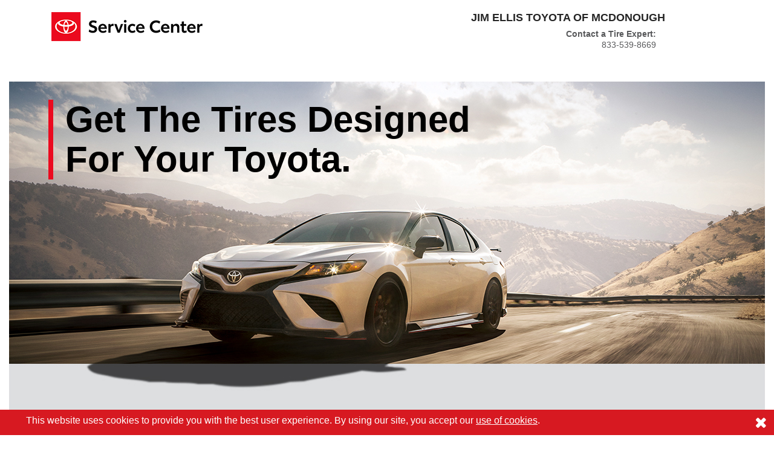

--- FILE ---
content_type: text/html; charset=utf-8
request_url: https://www.settirecenters.com/?uid=3D9F40C3-B978-4686-A22C138BF3DDA79B
body_size: 20851
content:
<!DOCTYPE html><html lang="en" data-server-rendered="true"><head><title>Southeast Toyota Complete Tire &amp; Maintenance</title> <meta charset="utf-8"> <meta http-equiv="X-UA-Compatible" content="IE=edge"> <!----> <meta name="viewport" content="width=device-width, initial-scale=1"> <link rel="shortcut icon" href="/dist/assets/favicons/set/favicon.ico"> <link rel="stylesheet" type="text/css" href="/dist/css/set.min.css"> <link rel="canonical" href="https://www.settirecenters.com"> <!----> <script> dataLayer = [{"leadSource":"Your Dealer Site","collaborativeProgramCode":"SET","carlineFinancialDescription":"Scion,Toyota,","dealerCode":"SET10134"}]; </script> <style type="text/css">
			.embeddedServiceHelpButton .helpButton .uiButton {
				background-color: #005290;
				font-family: "Salesforce Sans", sans-serif;
			}

			.embeddedServiceHelpButton .helpButton .uiButton:focus {
				outline: 1px solid #005290;
			}

			@font-face {
				font-family: 'Salesforce Sans';
				src: url('https://www.sfdcstatic.com/system/shared/common/assets/fonts/SalesforceSans/SalesforceSans-Regular.woff') format('woff'),
					url('https://www.sfdcstatic.com/system/shared/common/assets/fonts/SalesforceSans/SalesforceSans-Regular.ttf') format('truetype');
			}
		</style> <script>
			(function (i, s, o, g, r, a, m) {
				i['GoogleAnalyticsObject'] = r;
				i[r] = i[r] || function () {
					(i[r].q = i[r].q || []).push(arguments)
				}, i[r].l = 1 * new Date();
				a = s.createElement(o),
					m = s.getElementsByTagName(o)[0];
				a.async = 1;
				a.src = g;
				m.parentNode.insertBefore(a, m)
			})(window, document, 'script', 'https://www.google-analytics.com/analytics.js', 'ga');
		</script> <script src="/dist/google-analytics-prod-us.js" defer="defer"></script></head> <body><!----> <noscript><iframe src="https://www.googletagmanager.com/ns.html?id=GTM-TL5ZCQG&gtm_auth=MtKDkMHRx31HhCmKw7UVgQ&gtm_preview=env-2&gtm_cookies_win=x" height="0" width="0" style="display:none;visibility:hidden"></iframe></noscript> <!----> <!----> <div class="container-fluid header-wrapper"><div class="header-inner-wrapper"><header class="row header"><div class="col-7 col-lg-6 header-logo"><a href="/?&amp;uid=3D9F40C3-B978-4686-A22C138BF3DDA79B" title="Return to Southeast Toyota Complete Tire &amp; Maintenance Homepage"><img src="/dist/assets/set-logo.png" alt="Southeast Toyota Complete Tire &amp; Maintenance" class="header-logo__img"></a></div> <!----> <div class="col-12 col-lg-5 header-dealer-name-wrapper fs-unmask"><!----> <div id="dealerHeader"></div> <div id="dealerContact"></div></div></header></div></div> <main role="main" class="container-fluid app-wrapper"><div class="container"><div class="block block__contentBlock " style=""><div class="col "><style>
figure{width:100%; height:100%;}
 .footer-survey {
  display: none;
 }
 .block&gt;.col {
  padding-left: 0 !important;
  padding-right: 0 !important;
 }
 .container {
  max-width: 100% !important;
  padding-left: 0 !important;
  padding-right: 0 !important;
 }
 body {
  padding: 0;
  margin: 0;
 }
 .wrap {
  max-width: 720px;
  margin: 0 auto;
  padding: 0 0 0 0;
 }
 h1 {
  color: black;
  font-family: helvetica;
  font-size: 60px;
 }
 .headline {
  margin-bottom: 5px;
  color: #333132;
  font-family: helvetica;
  letter-spacing: 1px;
  font-weight: lighter;
  font-size: 24px;
 }
 .body-text {
  font-family: helvetica;
  font-weight: lighter;
  color: #000;
  font-size: 14px;
 }
 .rule-line__dashed {
  border: 1px dashed #979797;
  max-width: 1220px;
  margin: 0 auto !important;
 }
 .sub {
  font-weight: bold;
  color: #EB0A1E;
  font-size: 18px;
 }
 @media (min-width: 577px) {
  .body-text {
   line-height: 18px;
  }
  .headline {
   font-size: 28px;
  }
  .sub {
   font-size: 17px;
   line-height: 24px;
  }
 }
 @media (min-width: 768px) {
  .headline {
   font-size: 30px;
   margin-bottom: 15px;
  }
  .sub {
   font-size: 18px;
  }
  .body-text {
   line-height: 1.5;
  }
  .wrap {
   padding: 0 10px 0 10px;
  }
 }
 @media (min-width: 992px) {
  .body-text {
   font-size: 16px;
  }
  .headline {
   font-size: 42px;
  }
  .sub {
   font-size: 19px;
   line-height: 25px;
  }
  .wrap {
   max-width: 960px;
  }
 }
 @media (min-width: 1200px) {
  .body-text {
   font-size: 18px;
  }
  .wrap {
   max-width: 1140px;
  }
 }
</style></div></div></div><div class="container"><div class="block block__contentBlock " style=""><div class="col "><style>
    #spotlight {
        background-color: white;
     
    }
    @media screen and (min-width: 347px) {
        #spotlight {
      
        }
    }
    @media screen and (min-width: 768px) {
        #spotlight {
         
        }
    }
    @media screen and (min-width: 992px) {
        #spotlight {
       
        }
    }
    @media screen and (min-width: 1200px) {
        #spotlight {
        
        }
    }
</style><div id="spotlight"></div></div></div></div><div class="container"><div class="block block__contentBlock " style=""><div class="col "><style>
    #app {
        min-height: 497px;
    }
    @media screen and (min-width: 992px){
        #app {
            min-height: 166px;
        }
    }
    .bridgestone-widget {
        background-color: #DCDEE0;
    }
    .wrap.bridgestone-wrap {
        padding: 20px 0 20px 0;
    }
    .bg-grey {
        background-color: #dcdee0;
    }
</style><div id="bridgestone-widget" class="bridgestone-widget"><div class="wrap bridgestone-wrap"><div class="col-12" id="app"><router-view></router-view></div></div></div></div></div></div><div class="container"><div class="block block__contentBlock " style=""><div class="col "><style>
     .bg-image-financing {
          background-image: url('/content/globals/OTS-images/TOY/home/tire-stack-2x-mobile-v2.jpg');
          background-position: bottom right;
          background-repeat: no-repeat;
          background-size: contain;
          padding: 0 10px 68px 10px !important;
          max-width: 720px !important;
     }
     .rule-padding {
          padding-left: 20px;
          margin-left: 20px;
          border-left: 1px solid white;
     }
     .offer-bg {
          background-color: #101010;
     }
     .Offer-h2 {
          color: white;
          text-transform: uppercase;
          font-size: 20px;
          margin-bottom: 0px;
     }
     .offer-p {
          color: white;
          margin-bottom: 0px;
          font-size: 14px;
          font-weight: 100;
          line-height: 120%;
     }
     .text-wrapper {
          display: flex;
          margin: 15px 0;
          margin-bottom: 0px;
     }
     @media screen and (min-width: 576px) {
          .bg-image-financing {
               background-image: url('/content/globals/OTS-images/TOY/home/tire-stack-2x-v2.jpg');
               background-size: 245px;
               padding: 10px !important;
          }
          .disclaimer-width {
               max-width: 310px !important;
          }
          .Offer-h2 {
               font-size: 18px;
          }
          .offer-p {
               font-size: 14px;
               max-width: 240px;
          }
     }
     @media (min-width: 768px) {
          .bg-image-financing {
               background-size: 254px;
          }
          .disclaimer-width {
               max-width: 410px !important;
          }
          .Offer-h2 {
               font-size: 20px;
          }
          .offer-p {
               font-size: 14px;
          }
     }
     @media (min-width: 992px) {
          .bg-image-financing {
               max-width: 980px !important;
               background-size: 415px;
          }
          .disclaimer-width {
               max-width: 500px !important;
          }
          .Offer-h2 {
               font-size: 24px;
          }
          .offer-p {
               font-size: 18px;
               max-width: 100%;
          }
     }
</style><div class="offer-bg"><div class="wrap row bg-image-financing"><div class="text-wrapper"><img alt="Dollar Icon" src="/content/globals/OTS-images/TOY/home/Dollar-icon.png" style="height:50px;"><div class="rule-padding"><h2 class="Offer-h2">Save on a new set of tires!<sup>*</sup></h2><p class="offer-p">Shop now to find eligible offers from top tire manufacturers.</p><div class="tabHero-f" style="text-align:left;"><input class="inputHero-f" id="tab-Hero-f" name="tabsHero-f" type="checkbox"><label class="labelHero-f" for="tab-Hero-f"><span style="font-size:10px;">View Details</span></label><div class="tab-contentHero-f"><p class="wrap disclaimer-width" style="margin:0 !important; padding: 0 25px 10px 0px; color:white; font-size:10px;"><sup>*</sup>Restrictions apply. Toyota and Scion vehicles only. Manufacturer
                                   incentives are for informational purposes only. They are subject to change without
                                   notice, and are not within Toyota’s control. For rebate instructions, terms and
                                   conditions, please see manufacturer’s rebate form.
                              </p></div></div><div></div></div></div></div></div><div></div><style type="text/css">
     .tabHero-f {
          position: relative;
          width: 100%;
          color: white;
          overflow: hidden;
     }
     .inputHero-f {
          opacity: 0;
          z-index: -1;
          display: inline;
     }
     .labelHero-f {
          position: relative;
          font-weight: bold;
          cursor: pointer;
          margin-left: -10px;
          margin-bottom: 0px;
          padding: 0;
     }
     .tab-contentHero-f {
          max-height: 0;
          overflow: hidden;
     }
     .tab-contentHero-f p {
          margin: 1em;
     }
     /* :checked */
     .inputHero-f:checked~.tab-contentHero-f {
          max-height: 100%;
     }
     /* Icon */
     .labelHero-f::before {
          content: '❯';
          display: inline-block;
          vertical-align: middle;
          margin-right: .7rem;
          transform: translateY(-2px);
          transition: transform .2s ease-out;
          margin: 5px 4px 0 0;
          font-size: 12px;
     }
     .inputHero-f:checked+.labelHero-f::before {
          transform: rotate(90deg) translateX(-3px);
     }
</style></div></div></div><div class="container"><div class="block block__contentBlock " style=""><div class="col "><style>
 .bridgestone-widget {
  background-color: #DCDEE0;
 }
 .wrap.bridgestone-wrap-logos {
  padding: 5px 0 0 0;
 }
 .bg-grey {
  background-color: #dcdee0;
 }
  .tire-logo__group {
        display: flex;
        align-items: center;
        justify-content: space-evenly;
        flex-flow: row wrap;
        padding-top: 1.5rem;
    }
    .tire-logo__group-img {
          margin: 0 0 1.5rem 0;
    max-width: 21%;
    min-width: 18%;
    }
    .tire-logo__container {
        width: 100%;
    }
.logo-resize{max-width:20% !important;}
@media (min-width: 577px) and (max-width:991px){ .tire-logo__group-img {
        margin: 0 0 1.5rem 0;
        max-width: 26%;
        min-width: 20%;
    }}
    @media (min-width: 992px) {
        .tire-logo__group {
            flex-flow: row;
        }
        .tire-logo__group-img {
            width: 14%;
            min-width: unset;
            margin-bottom: initial;
        }
        .tire-logo__group {
            margin: 1.5rem 0;
            padding-top: 0;
        }
        .tire-logo__group-img {
            min-width: 10%;
            margin-bottom: 0;
            max-width: 12%;
        }
    }
</style><div id="bridgestone-widget" class="bridgestone-widget trivia-bg"><div class="wrap bridgestone-wrap-logos"><div class="tire-logo__container"><div class="tire-logo__group col-12"><img alt="Bridgestone Logo" class="tire-logo__group-img" src="/content/globals/OTS-images/global/tire_mfg/black/Bridgestone.png"><img alt="Dunlop Logo" class="tire-logo__group-img" src="/content/globals/OTS-images/global/tire_mfg/black/Dunlop.png"><img alt="General Logo" class="tire-logo__group-img" src="/content/globals/OTS-images/global/tire_mfg/black/General.png"><img alt="Goodyear Logo" class="tire-logo__group-img" src="/content/globals/OTS-images/global/tire_mfg/black/Goodyear.png"><img alt="Michelin Logo" class="tire-logo__group-img" src="/content/globals/OTS-images/global/tire_mfg/black/Michelin.png"><img alt="Toyo Logo" class="tire-logo__group-img logo-resize" src="/content/globals/OTS-images/set/ToyoTiresNoTag_blk.png"><img alt="Yokohama Logo" class="tire-logo__group-img logo-resize" src="/content/globals/OTS-images/global/tire_mfg/black/Yokohama.png"></div></div></div><hr class="rule-line__dashed"></div></div></div></div><div class="container"><div class="block block__contentBlock grsadient-bg" style=""><div class="col "><style>
 .price-match__image {
  width: 100%;
 }
</style><div class="wrap row mt-3"><div class="col-sm-7 col-12 order-sm-2"><h2 class="headline">Toyota Tire Price Match Guarantee</h2><p class="body-text">Found a better tire price? We’ll match it! Simply bring in a printed quote from a local
   competitor within 30 days,
   and we’ll refund you the difference.</p><p class="body-text" style="line-height:120%;">Conditions and exclusions apply. <br><a style="text-decoration:underline; font-size:12px;" href="/landing/price-match-terms">Click here to learn more.</a></p></div><div class="col-sm-5 col-12 p-0 text-center d-none d-sm-block"><img alt="Tire Stack" class="price-match__image" src="/content/globals/OTS-images/TOY/home/TireStack-toy.jpg"></div></div><hr class="rule-line__dashed"></div></div></div><div class="container"><div class="block block__contentBlock " style=""><div class="col "><style>
 .five-reasons__list {
  list-style: none;
  padding-left: 0;
 }
 .five-reasons__li {
  counter-increment: step-counter;
  margin-bottom: 10px;
  font-size: 20px;
  margin-left: 45px;
 }
 .five-reasons__li::before {
  content: counter(step-counter);
  margin-right: 18px;
  background-color: #EB0A1E;
  color: white;
  font-weight: bold;
  padding: 2px 10px 0 10px;
  border-radius: 50%;
  font-size: 18px;
  position: absolute;
  left: 17px;
  margin-top: -3px;
 }
 .five-reasons {
  padding-top: 3%;
  padding-bottom: 3%;
 }
 .five-reasons__img {
  max-width: 100%;
 }
 .five-reasons__image {
  height: 130px;
  overflow: hidden;
  padding-left: 0;
  padding-right: 0;
 }
 @media (min-width: 576px) {
  .five-reasons__image {
   height: inherit;
   overflow: inherit;
   padding-left: 0;
   padding-right: 0;
  }
  .five-reasons__image {
   display: flex;
   align-items: center;
  }
 }
</style><div class="wrap row mt-3"><div class="col-md-8 col-sm-7 col-12 five-reasons"><h2 class="headline">5 Reasons To Buy From A Toyota Dealer</h2><ol class="five-reasons__list mt-3"><li class="five-reasons__li"><p class="body-text"><span class="font-weight-bold">The right tires</span> for your Toyota model</p></li><li class="five-reasons__li"><p class="body-text"><span class="font-weight-bold">Toyota</span> tire price match guarantee</p></li><li class="five-reasons__li"><p class="body-text"><span class="font-weight-bold">Expert installation</span> by factory-trained
     technicians</p></li><li class="five-reasons__li"><p class="body-text"><span class="font-weight-bold">All major brands</span>, including BFGoodrich,
     Bridgestone, Dunlop, Goodyear, Michelin, Yokohama, and more </p></li><li class="five-reasons__li"><p class="body-text"><span class="font-weight-bold">Road hazard coverage</span> included on eligible
     tires</p></li></ol></div><div class="col-md-4 col-sm-5 col-12 five-reasons__image text-center"><img alt="Toyota Wheel" class="five-reasons__img" src="/content/globals/OTS-images/TOY/home/Toyota-Assembly2.jpg"></div></div><hr class="rule-line__dashed"></div></div></div><div class="container"><div class="block block__contentBlock grey-bg" style=""><div class="col "><style>
.grey-bg{background-color:#DCDEE0;}
 .safety {
  text-align: center;
  max-width: 100vw;
  margin-left: 0;
  margin-right: 0;
 }
 .rule-line__red {
  border-top: 2px solid #EB0A1E;
  width: 100px;
  margin-top: 3px;
 }
 .safety__headline {
  display: inline-block;
  margin: 0 auto;
 }
 .safety .wistia {
  padding: 0 1.5rem;
  text-align: left;
  margin: 1.5rem auto;
 }
 .wistia_responsive_padding {
  padding: 56.25% 0 0 0;
  position: relative;
 }
 .wistia_responsive_wrapper {
  height: 100%;
  left: 0;
  position: absolute;
  top: 0;
  width: 100%;
 }
 .wistia__link {
  margin-top: 5px;
 }
 .wistia__link img {
  width: 40px;
 }
</style><div class="row pt-4 safety"><div class="col-12"><h2 class="headline safety__headline">Tires Impact Safety and Performance</h2><hr class="rule-line__red"></div><div class="col-12 wrap wistia"><div class="wistia_responsive_padding" style="padding:56.25% 0 0 0;position:relative;"><div class="wistia_responsive_wrapper" style="height:100%;left:0;position:absolute;top:0;width:100%;"><figure><iframe src="https://fast.wistia.net/embed/iframe/z3kxlev7js?web_component=true&seo=false" title="Stopping_Distance_2025-SET Video" allow="autoplay; fullscreen" allowtransparency="true" scrolling="no" class="wistia_embed" name="wistia_embed" width="100%" height="100%" frameborder="0"></iframe></figure></div></div><figure><a class="wistia__link" href="https://fast.wistia.net/embed/iframe/q53rqnjr80?seo=false&videoFoam=true&autoplay=true" target="stopping_iframe"><img alt="Audio description link for stopping distance video" src="/content/articles/F90922B4-B1E9-40C1-A48B-08E0E4F768B1/images/AD-button.png" data-image="0ms5o5jhfoq5"></a></figure></div></div></div></div></div><div class="container"><div class="block block__contentBlock " style=""><div class="col "><style>
.bg-hazard {
  background-image: url(/content/globals/OTS-images/TOY/home/stack4-low.jpg);
  padding-bottom: 15px;
  background-repeat: no-repeat;
  background-position: bottom center;
  background-size: 2100px;
 }
 .hazard {
  padding: .25rem 0;
  background-color: rgba(255, 255, 255, .94);
 }
 .hazard__image {
  max-width: 100%;
 }
 @media (min-width: 768px) {
  .bg-hazard {
   background-size: 2000px;
  }
 }
 @media (min-width: 1200px) {
  .bg-hazard {
   background-size: 2500px;
  }
 }
</style><div class="hazard"><div class="wrap row mt-4 mb-md-4"><div class="col-sm-7 col-12 order-sm-2"><h2 class="headline">You Can’t Miss Them All.
    That’s Why You’re Covered.</h2><p class="sub">Eligible tires purchased at your Toyota dealership come with 100% road hazard replacement coverage for 24 months.<sup>*</sup></p><p style="font-size:10px;"><sup>*</sup>24-month road hazard coverage begins on customer's original purchase date of eligible tires installed at a Toyota dealer. See a Toyota dealer for details and restrictions.</p></div><div class="col-sm-5 col-12 align-self-center"><figure><img alt="Tire with warning sign" class="hazard__image" src="/content/globals/OTS-images/TOY/home/road%20hazard-toy.png" data-image="67y1yb6ihef5"></figure></div></div></div><hr class="rule-line__dashed"></div></div></div><div class="container"><div class="block block__contentBlock " style=""><div class="col "><style>
 .bg-bottom {
  background: linear-gradient(white, #DCDEE0);
 }
 .checked {
  padding-top: 3%;
 }
 .checked__img {
  width: 100%;
 }
</style><div class="wrap row mt-3 mt-lg-4"><div class="col-md-6 col-sm-7 col-12 checked pt-lg-4 pt-3"><h2 class="headline">Checked Your Tires Lately?</h2><p class="sub">The condition of your tires can mean the
   difference between a close call and a collision</p><p class="body-text">Improper inflation and unnoticed tire damage can lead to
   blowouts. Even undamaged tires with half their tread may
   lose traction on wet surfaces and hydroplane.</p></div><div class="col-md-6 col-sm-5 col-12 align-self-center"><img alt="Check Your Tires Vehicle" class="checked__img" src="/content/globals/OTS-images/TOY/home/stopping-toy-v2.jpg"></div></div></div></div></div></main> <footer id="dealerFooter" class="container-fluid footer-wrapper fs-unmask"></footer> <script> window.__INITIAL_STATE__ = {"cybersource":{"profileID":"0EEE2AA2-0CDE-4382-88BA-FE00EC126E32","accessKey":"70adcb24ebc9391b85701cb29a15e0d4","link":"https://secureacceptance.cybersource.com/silent/pay"},"env":{"isDev":false,"isDemo":false,"isStaging":false,"isProd":true,"isQa":false,"isCA":false,"rudderStack":{"url":"https://dealertireakna.dataplane.rudderstack.com","key":"2l1O4b9TRr5ViG6zNihVSfn9Edl"}},"hasSearchBySize":true,"typeformSurveyURL":"https://dtcreativeservices.typeform.com/to/YyqJ1JRe","title":"Southeast Toyota Complete Tire & Maintenance","theme":"set","hostName":"settirecenters.com","collaborativeProgramCode":"SET"} </script> <script src="/dist/app.js" async="async"></script> <script src="/dist/vendor.js" defer="defer"></script> <script src="/dist/assign.js" defer="defer"></script> <script src="/dist/fullstory.js" defer="defer"></script> <script src="https://service.force.com/embeddedservice/5.0/esw.min.js" defer="defer"></script> <script src="/dist/chat.js" defer="defer"></script> <script>
			// Allow content to redirect back to the product page
			window.goToProducts = function () {
				window.location.replace(`${window.location.origin}/app/product${window.location.search}`);
			};
		</script></body></html>

--- FILE ---
content_type: text/html; charset=utf-8
request_url: https://fast.wistia.net/embed/iframe/z3kxlev7js?web_component=true&seo=false
body_size: 2803
content:
<!DOCTYPE html>
<html>
  <head>
    <meta content="width=device-width, user-scalable=no" name="viewport"/>
    <meta content="noindex" name="robots"/>
    <meta content="noindex" name="googlebot"/>
    <title>
      Stopping_Distance_2025-SET
    </title>
      <link rel="alternate" type="application/json+oembed" href="https://fast.wistia.com/oembed.json?url=https%3A%2F%2Ffast.wistia.com%2Fembed%2Fiframe%2Fz3kxlev7js" title="Stopping_Distance_2025-SET" />

        <meta name="twitter:card" content="player" />
<meta name="twitter:site" content="@wistia" />
<meta name="twitter:title" content="Stopping_Distance_2025-SET" />
<meta name="twitter:url" content="https://fast.wistia.net/embed/iframe/z3kxlev7js?twitter=true" />
<meta name="twitter:description" content="40 sec video" />
<meta name="twitter:image" content="https://embed-ssl.wistia.com/deliveries/dad74166bf298ea76fc8c6384d65742560d84e5b/file.jpg" />
<meta name="twitter:player" content="https://fast.wistia.net/embed/iframe/z3kxlev7js?twitter=true" />
<meta name="twitter:player:width" content="435" />
<meta name="twitter:player:height" content="245" />


    <style>
      html, body {margin:0;padding:0;overflow:hidden;height:100%;}
      object {border:0;}
    </style>

    <script>
      window._inWistiaIframe = true;

      function addWindowListener (type, callback) {
        if (window.addEventListener) {
          window.addEventListener(type, callback, false);
        } else if (window.attachEvent) {
          window.attachEvent('on' + type, callback);
        }
      }

      window.wistiaPostMessageQueue = [];
      addWindowListener('message', function (event) {
        if (!window._wistiaHasInitialized) {
          wistiaPostMessageQueue.push(event);
        }
      });
    </script>

      <script>
        window.Wistia = window.Wistia || {};
        window.Wistia._inlineMediaData = {
          "z3kxlev7js": {"accountId":6919,"accountKey":"wistia-production_6919","analyticsHost":"https://distillery.wistia.net","formsHost":"https://app.wistia.com","formEventsApi":"/form-stream/1.0.0","aspectRatio":1.7777777777777777,"assets":[{"is_enhanced":false,"type":"original","slug":"original","display_name":"Original File","details":{},"width":1920,"height":1080,"size":53226130,"bitrate":10385,"public":true,"status":2,"progress":1.0,"metadata":{"av_stream_metadata":"{\"FastStart\":true,\"Audio\":{\"bitRate\":317239,\"channels\":2,\"channelLayout\":\"stereo\",\"Codec ID\":\"mp4a-40-2\",\"codec\":\"aac\",\"codecType\":\"audio\",\"duration\":40.04,\"sampleFormat\":\"fltp\",\"sampleRate\":48000},\"Video\":{\"bitRate\":10312009,\"Codec ID\":\"avc1\",\"codec\":\"h264\",\"duration\":40.04,\"height\":1080,\"pixelFormat\":\"yuv420p\",\"rFrameRate\":\"24000/1001\",\"width\":1920}}"},"url":"https://embed-ssl.wistia.com/deliveries/bf94e195cbb01dbcdf4d0de5b82699da.bin","created_at":1748868228},{"is_enhanced":false,"type":"iphone_video","slug":"mp4_h264_443k","display_name":"360p","details":{},"container":"mp4","codec":"h264","width":640,"height":360,"ext":"mp4","size":2274261,"bitrate":443,"public":true,"status":2,"progress":1.0,"metadata":{"max_bitrate":775600,"average_bitrate":454378,"early_max_bitrate":541392,"av_stream_metadata":"{\"FastStart\":true,\"Audio\":{\"channels\":2,\"channelLayout\":\"stereo\",\"Codec ID\":\"mp4a-40-2\",\"codec\":\"aac\",\"codecType\":\"audio\",\"duration\":40.031202,\"sampleFormat\":\"fltp\",\"sampleRate\":44100},\"Video\":{\"avgFrameRate\":\"24/1\",\"bitRate\":\"322160\",\"Codec ID\":\"avc1\",\"codec\":\"h264\",\"duration\":40.041667,\"height\":360,\"pixelFormat\":\"yuv420p\",\"rFrameRate\":\"24/1\",\"width\":640}}","built_by":"render-pipeline","time_to_ready":9.924966247},"url":"https://embed-ssl.wistia.com/deliveries/e57f74c880a1f23bc4825bed22b7dec236cd7ae1.bin","created_at":1748868228,"segment_duration":3,"opt_vbitrate":1200},{"is_enhanced":false,"type":"mp4_video","slug":"mp4_h264_278k","display_name":"224p","details":{},"container":"mp4","codec":"h264","width":400,"height":224,"ext":"mp4","size":1425919,"bitrate":278,"public":true,"status":2,"progress":1.0,"metadata":{"max_bitrate":423832,"average_bitrate":284887,"early_max_bitrate":319664,"av_stream_metadata":"{\"FastStart\":true,\"Audio\":{\"channels\":2,\"channelLayout\":\"stereo\",\"Codec ID\":\"mp4a-40-2\",\"codec\":\"aac\",\"codecType\":\"audio\",\"duration\":40.031202,\"sampleFormat\":\"fltp\",\"sampleRate\":44100},\"Video\":{\"avgFrameRate\":\"24/1\",\"bitRate\":\"152703\",\"Codec ID\":\"avc1\",\"codec\":\"h264\",\"duration\":40.041667,\"height\":224,\"pixelFormat\":\"yuv420p\",\"rFrameRate\":\"24/1\",\"width\":400}}","built_by":"render-pipeline","time_to_ready":11.138850765},"url":"https://embed-ssl.wistia.com/deliveries/ffd1034306b0a61ce144b748a9617a1c67b1ae66.bin","created_at":1748868228,"segment_duration":3,"opt_vbitrate":300},{"is_enhanced":false,"type":"md_mp4_video","slug":"mp4_h264_670k","display_name":"540p","details":{},"container":"mp4","codec":"h264","width":960,"height":540,"ext":"mp4","size":3434834,"bitrate":670,"public":true,"status":2,"progress":1.0,"metadata":{"max_bitrate":1382240,"average_bitrate":686251,"early_max_bitrate":891664,"av_stream_metadata":"{\"FastStart\":true,\"Audio\":{\"channels\":2,\"channelLayout\":\"stereo\",\"Codec ID\":\"mp4a-40-2\",\"codec\":\"aac\",\"codecType\":\"audio\",\"duration\":40.031202,\"sampleFormat\":\"fltp\",\"sampleRate\":44100},\"Video\":{\"avgFrameRate\":\"24/1\",\"bitRate\":\"554036\",\"Codec ID\":\"avc1\",\"codec\":\"h264\",\"duration\":40.041667,\"height\":540,\"pixelFormat\":\"yuv420p\",\"rFrameRate\":\"24/1\",\"width\":960}}","built_by":"render-pipeline","time_to_ready":11.466479588},"url":"https://embed-ssl.wistia.com/deliveries/0895dc15e03dc339feb4cf4455e47d7da4edc33c.bin","created_at":1748868228,"segment_duration":3,"opt_vbitrate":1800},{"is_enhanced":false,"type":"hd_mp4_video","slug":"mp4_h264_990k","display_name":"720p","details":{},"container":"mp4","codec":"h264","width":1280,"height":720,"ext":"mp4","size":5076544,"bitrate":990,"public":true,"status":2,"progress":1.0,"metadata":{"max_bitrate":2093944,"average_bitrate":1014252,"early_max_bitrate":1385560,"av_stream_metadata":"{\"FastStart\":true,\"Audio\":{\"channels\":2,\"channelLayout\":\"stereo\",\"Codec ID\":\"mp4a-40-2\",\"codec\":\"aac\",\"codecType\":\"audio\",\"duration\":40.031202,\"sampleFormat\":\"fltp\",\"sampleRate\":44100},\"Video\":{\"avgFrameRate\":\"24/1\",\"bitRate\":\"882025\",\"Codec ID\":\"avc1\",\"codec\":\"h264\",\"duration\":40.041667,\"height\":720,\"pixelFormat\":\"yuv420p\",\"rFrameRate\":\"24/1\",\"width\":1280}}","built_by":"render-pipeline","time_to_ready":13.009618666},"url":"https://embed-ssl.wistia.com/deliveries/06620195c7b7fc417e6db3e1eddd27370efada90.bin","created_at":1748868228,"segment_duration":3,"opt_vbitrate":3750},{"is_enhanced":false,"type":"hd_mp4_video","slug":"mp4_h264_1885k","display_name":"1080p","details":{},"container":"mp4","codec":"h264","width":1920,"height":1080,"ext":"mp4","size":9663176,"bitrate":1885,"public":true,"status":2,"progress":1.0,"metadata":{"max_bitrate":4276432,"average_bitrate":1930624,"early_max_bitrate":2554704,"av_stream_metadata":"{\"FastStart\":true,\"Audio\":{\"channels\":2,\"channelLayout\":\"stereo\",\"Codec ID\":\"mp4a-40-2\",\"codec\":\"aac\",\"codecType\":\"audio\",\"duration\":40.031202,\"sampleFormat\":\"fltp\",\"sampleRate\":44100},\"Video\":{\"avgFrameRate\":\"24/1\",\"bitRate\":\"1798405\",\"Codec ID\":\"avc1\",\"codec\":\"h264\",\"duration\":40.041667,\"height\":1080,\"pixelFormat\":\"yuv420p\",\"rFrameRate\":\"24/1\",\"width\":1920}}","built_by":"render-pipeline","time_to_ready":14.610363356},"url":"https://embed-ssl.wistia.com/deliveries/fbb9679a49c97092d778b9ba8a49493b9ad41d35.bin","created_at":1748868228,"segment_duration":3,"opt_vbitrate":5625},{"is_enhanced":false,"type":"storyboard","slug":"storyboard_2000x904","display_name":"Storyboard","details":{},"width":2000,"height":904,"ext":"jpg","size":268995,"bitrate":0,"public":true,"status":2,"progress":1.0,"metadata":{"frame_count":80,"aspect_ratio":1.7777777777777777,"frame_height":113,"frame_width":200,"time_to_ready":11.772181496},"url":"https://embed-ssl.wistia.com/deliveries/d1c53bd9fc97b81696c809f59e10ebcffe0101a3.bin","created_at":1748868228},{"is_enhanced":false,"type":"still_image","slug":"still_image_1920x1080","display_name":"Thumbnail Image","details":{},"width":1920,"height":1080,"ext":"jpg","size":2035525,"bitrate":0,"public":true,"status":2,"progress":1.0,"metadata":{"time_to_ready":8.008782026},"url":"https://embed-ssl.wistia.com/deliveries/dad74166bf298ea76fc8c6384d65742560d84e5b.bin","created_at":1748868228}],"branding":false,"createdAt":1742397529,"distilleryUrl":"https://distillery.wistia.com/x","duration":40.0417,"enableCustomerLogo":true,"firstEmbedForAccount":false,"firstShareForAccount":false,"availableTranscripts":[{"bcp47LanguageTag":"en","familyName":"English","familyNativeName":"English","hasCaptions":true,"hasVideoStream":false,"name":"English","nativeName":"English","wistiaLanguageCode":"eng","language":"eng","ietf_language_tag":"eng","alpha3_terminologic":"eng","alpha3_bibliographic":"eng","iso639_2_language_code":"en","english_name":"English","native_name":"English","right_to_left":false,"alpha3Bibliographic":"eng","alpha3Terminologic":"eng","ietfLanguageTag":"eng","iso6392LanguageCode":"en","genericName":"English","genericNativeName":"English"}],"hashedId":"z3kxlev7js","mediaId":131521013,"mediaKey":"wistia-production_131521013","mediaType":"Video","name":"Stopping_Distance_2025-SET","preloadPreference":null,"progress":1.0,"protected":false,"projectId":9685464,"seoDescription":"a Stopping Distance 2025 video","showAbout":true,"status":2,"type":"Video","playableWithoutInstantHls":true,"stats":{"loadCount":27054,"playCount":115,"uniqueLoadCount":23183,"uniquePlayCount":107,"averageEngagement":0.510997},"trackingTransmitInterval":20,"liveStreamEventDetails":null,"integrations":{},"captions":[{"language":"eng","text":"To see how worn tires affect stopping distance, two different sets of tires were installed on a vehicle.\n\nOne set was worn, and the other was new.\n\nA professional driver down a wet road at fifty five miles per hour.\n\nAnd simulated an emergency stop.\n\nWhile your actual distances may vary, it has been found that worn tires can add nearly five additional car lengths to a vehicle's stopping distance.\n\nSo, when will you stop?\n\nDiscover how your tires measure up with a complimentary tire inspection today."}],"hls_enabled":true,"embed_options":{"playerColor":"8C8888","playerColorGradient":{"on":false,"colors":[["#54bbff",0],["#baffff",1]],"on":"false","colors":[["#54bbff","0"],["#baffff","1"]]},"plugin":{},"volumeControl":"true","fullscreenButton":"true","controlsVisibleOnLoad":"true","bpbTime":"false","vulcan":true,"newRoundedIcons":true,"shouldShowCaptionsSettings":true},"embedOptions":{"playerColor":"8C8888","playerColorGradient":{"on":false,"colors":[["#54bbff",0],["#baffff",1]],"on":"false","colors":[["#54bbff","0"],["#baffff","1"]]},"plugin":{},"volumeControl":"true","fullscreenButton":"true","controlsVisibleOnLoad":"true","bpbTime":"false","vulcan":true,"newRoundedIcons":true,"shouldShowCaptionsSettings":true}}
        };
      </script>

    <script src="//fast.wistia.net/assets/external/insideIframe.js" type="module" async></script>
    <script async src="//fast.wistia.net/player.js"></script>
  </head>

  <body>
      <wistia-player media-id=z3kxlev7js style="width:100%; height:100%;">
      </wistia-player>

  </body>
</html>


--- FILE ---
content_type: text/html; charset=utf-8
request_url: https://www.settirecenters.com/service/cms/contact
body_size: -2068
content:
<div class="block block__contentBlock " style=""><div class="col "><p id="gtm-home-page-phone" style="float:right; text-align:right; line-height:130%;"><strong>Contact a Tire Expert:</strong><br><span class="d-none d-sm-block">833-539-8669</span><a class="d-sm-none" style="color:#58595b; text-decoration:underline;" href="tel:833-539-8669">833-539-8669</a></p></div></div>

--- FILE ---
content_type: text/html; charset=utf-8
request_url: https://www.settirecenters.com/service/cms/footer
body_size: 969
content:
<div class="container"><div class="block block__contentBlock " style=""><div class="col "></div></div></div><div class="container"><div class="block block__contentBlock " style=""><div class="col "><div class="footer-survey"><div class="row wrap"><div class="col-12 footer-survey__wrap"><div class="footer-survey__icon"><a href="https://dtcreativeservices.typeform.com/to/YyqJ1JRe" target="_blank" tabindex="-1" and="" aria-hidden="true" aria-label="Website Survey Link"><img class="footer-survey__img" alt="Survey Icon" src="/content/articles/7b6cbd2d-80e6-44c2-8965-199f8e129f70/images/Survey-Icon.jpg"></a></div><div class="footer-survey__text"><p class="footer-survey__p footer-survey__p--bold">How is our site working for you today?</p><p class="footer-survey__p">Help us <a class="link" href="https://dtcreativeservices.typeform.com/to/YyqJ1JRe" target="_blank">create a
        better shopping experience</a> for you.</p></div></div></div></div><style> 
 .footer-survey {
  background-color: white;
 }
 .footer-survey__wrap {
  display: flex;
  align-items: center;
  justify-content: center;
  padding: 1.5rem 0;
  border-top: 2px solid #e3e3e3;
 }
 .footer-survey__img {
  width: 45px;
 }
 .footer-survey__p {
  font-size: 14px;
  color: black;
  line-height: 16px;
  margin: 0;
  margin-left: 1rem;
 }
 .footer-survey__p--bold {
  font-weight: bold;
 }
 @media (min-width: 768px) {
  .footer-survey__p {
   text-align: right;
   margin-right: 1rem;
   margin-left: 0;
  }
  .footer-survey__wrap {
   flex-direction: row-reverse;
   justify-content: flex-start;
  }
 }
</style></div></div></div><div class="block block__contentBlock footer-bg-color" style=""><div class="col "><style>
.footer{padding-bottom:48px;}
.footer-bg-color{background-color:#dcdee0;}
.footer-wrapper{background-color:white;}
 .footer-inner-wrapper {
  max-width: 100vw;
 }
 .footer {
  max-width: 100vw;
 }
 .footer .col-12 {
  max-width: 100vw;
 }
 .wrap {
  margin: 0 auto;
  max-width: 1140px;
  padding: 0 10px 0 10px;
 }
 @media (max-width: 767px) {
  .survey-placement {
   justify-content: center;
  }
 }
 @media (max-width: 991px) {
  .wrap {
   margin: 0 auto;
   max-width: 720px;
   padding: 0 10px 0 10px;
  }
 }
 @media (max-width: 1199px) and (min-width:992px) {
  .wrap {
   margin: 0 auto;
   max-width: 960px;
   padding: 0 10px 0 10px;
  }
 }
 @media (min-width: 1200px) {
  .wrap {
   margin: 0 auto;
   max-width: 1140px;
   padding: 0 10px 0 10px;
  }
 }
 .footer-wrapper {
  padding-top: 0px !important;
  border-top: none !important;
 }
 .link:hover {
  text-decoration: none;
 }
</style><div class="row wrap pt-3"><div class="col-md-6 footer__copyright-wrapper p-0"><div class="footer__copyright">&copy;2025 Southeast Toyota Complete Tire & Maintenance - Powered By Dealer Tire</div></div><div class="col-md-6 footer-links-wrapper p-0"><ul class="footer__links"><li class="footer__links-item"><a target="_blank" href="/privacy-policy">Privacy Policy</a></li><li class="footer__links-item"><a target="_blank" href="/landing/terms-of-sale">Terms of Sale</a></li><li class="footer__links-item"><a target="_blank" href="/terms-of-use">Terms of Use</a></li></ul></div></div></div></div><div class="container"><div class="block block__contentBlock " style=""><div class="col "><style>
.mobile-financing{display:block !important;}
</style></div></div></div>

--- FILE ---
content_type: text/css; charset=utf-8
request_url: https://www.settirecenters.com/dist/css/set.min.css
body_size: 207274
content:
/*!
 * Bootstrap v4.0.0-alpha.6 (https://getbootstrap.com)
 * Copyright 2011-2017 The Bootstrap Authors
 * Copyright 2011-2017 Twitter, Inc.
 * Licensed under MIT (https://github.com/twbs/bootstrap/blob/master/LICENSE)
 *
 * RightTurn Bootstrap Build!
 *
 * We can add to this as we see fit for certain components please don't just go 'Oh I used this in one spot'
 * and then import an entire bootstrap component for one thing. Try to bring stuff in that will be used
 * in multiple locations unless using bootstrap is the best solution for the problem for that thing.
 * Which if it is, I may question you as a developer.
 *
 * NOTE: None of the below imports require bootstraps JS, please do not use components that require the JS since
 * we are trying to avoid jquery like the plague here.
 *
 * Thanks,
 *   Dustin
 */html{box-sizing:border-box;font-family:sans-serif;line-height:1.15;-webkit-text-size-adjust:100%;-ms-text-size-adjust:100%;-ms-overflow-style:scrollbar;-webkit-tap-highlight-color:rgba(0,0,0,0)}*,*::before,*::after{box-sizing:inherit}@-ms-viewport{width:device-width}article,aside,figcaption,figure,footer,header,hgroup,main,nav,section{display:block}body{margin:0;font-family:-apple-system,BlinkMacSystemFont,"Segoe UI",Roboto,"Helvetica Neue",Arial,sans-serif;font-size:1rem;font-weight:normal;line-height:1.5;color:#212529;background-color:#fff}[tabindex="-1"]:focus{outline:none !important}hr{box-sizing:content-box;height:0;overflow:visible}h1,h2,h3,h4,h5,h6{margin-top:0;margin-bottom:.5rem}p{margin-top:0;margin-bottom:1rem}abbr[title],abbr[data-original-title]{text-decoration:underline;text-decoration:underline dotted;cursor:help;border-bottom:0}address{margin-bottom:1rem;font-style:normal;line-height:inherit}ol,ul,dl{margin-top:0;margin-bottom:1rem}ol ol,ul ul,ol ul,ul ol{margin-bottom:0}dt{font-weight:bold}dd{margin-bottom:.5rem;margin-left:0}blockquote{margin:0 0 1rem}dfn{font-style:italic}b,strong{font-weight:bolder}small{font-size:80%}sub,sup{position:relative;font-size:75%;line-height:0;vertical-align:baseline}sub{bottom:-.25em}sup{top:-.5em}a{color:#007bff;text-decoration:underline;background-color:transparent;-webkit-text-decoration-skip:objects}a:hover{color:#0056b3;text-decoration:underline}a:not([href]):not([tabindex]){color:inherit;text-decoration:none}a:not([href]):not([tabindex]):focus,a:not([href]):not([tabindex]):hover{color:inherit;text-decoration:none}a:not([href]):not([tabindex]):focus{outline:0}pre,code,kbd,samp{font-family:monospace, monospace;font-size:1em}pre{margin-top:0;margin-bottom:1rem;overflow:auto}figure{margin:0 0 1rem}img{vertical-align:middle;border-style:none}svg:not(:root){overflow:hidden}a,area,button,[role="button"],input,label,select,summary,textarea{touch-action:manipulation}table{border-collapse:collapse}caption{padding-top:.75rem;padding-bottom:.75rem;color:#868e96;text-align:left;caption-side:bottom}th{text-align:left}label{display:inline-block;margin-bottom:.5rem}button:focus{outline:1px dotted;outline:5px auto -webkit-focus-ring-color}input,button,select,optgroup,textarea{margin:0;font-family:inherit;font-size:inherit;line-height:inherit}button,input{overflow:visible}button,select{text-transform:none}button,html [type="button"],[type="reset"],[type="submit"]{-webkit-appearance:button}button::-moz-focus-inner,[type="button"]::-moz-focus-inner,[type="reset"]::-moz-focus-inner,[type="submit"]::-moz-focus-inner{padding:0;border-style:none}input[type="radio"],input[type="checkbox"]{box-sizing:border-box;padding:0}input[type="date"],input[type="time"],input[type="datetime-local"],input[type="month"]{-webkit-appearance:listbox}textarea{overflow:auto;resize:vertical}fieldset{min-width:0;padding:0;margin:0;border:0}legend{display:block;width:100%;max-width:100%;padding:0;margin-bottom:.5rem;font-size:1.5rem;line-height:inherit;color:inherit;white-space:normal}progress{vertical-align:baseline}[type="number"]::-webkit-inner-spin-button,[type="number"]::-webkit-outer-spin-button{height:auto}[type="search"]{outline-offset:-2px;-webkit-appearance:none}[type="search"]::-webkit-search-cancel-button,[type="search"]::-webkit-search-decoration{-webkit-appearance:none}::-webkit-file-upload-button{font:inherit;-webkit-appearance:button}output{display:inline-block}summary{display:list-item}template{display:none}[hidden]{display:none !important}h1,h2,h3,h4,h5,h6,.h1,.h2,.h3,.h4,.h5,.h6{margin-bottom:.5rem;font-family:inherit;font-weight:500;line-height:1.1;color:inherit}h1,.h1{font-size:2.5rem}h2,.h2{font-size:2rem}h3,.h3{font-size:1.75rem}h4,.h4{font-size:1.5rem}h5,.h5{font-size:1.25rem}h6,.h6{font-size:1rem}.lead{font-size:1.25rem;font-weight:300}.display-1{font-size:6rem;font-weight:300;line-height:1.1}.display-2{font-size:5.5rem;font-weight:300;line-height:1.1}.display-3{font-size:4.5rem;font-weight:300;line-height:1.1}.display-4{font-size:3.5rem;font-weight:300;line-height:1.1}hr{margin-top:1rem;margin-bottom:1rem;border:0;border-top:1px solid rgba(0,0,0,0.1)}small,.small{font-size:80%;font-weight:normal}mark,.mark{padding:.2em;background-color:#fcf8e3}.list-unstyled{padding-left:0;list-style:none}.list-inline,.footer__links{padding-left:0;list-style:none}.list-inline-item,.footer__links-item{display:inline-block}.list-inline-item:not(:last-child),.footer__links-item:not(:last-child){margin-right:5px}.initialism{font-size:90%;text-transform:uppercase}.blockquote{margin-bottom:1rem;font-size:1.25rem}.blockquote-footer{display:block;font-size:80%;color:#868e96}.blockquote-footer::before{content:"\2014 \00A0"}.container{margin-right:auto;margin-left:auto;padding-right:15px;padding-left:15px;width:100%}@media (min-width: 576px){.container{max-width:540px}}@media (min-width: 768px){.container{max-width:720px}}@media (min-width: 992px){.container{max-width:960px}}@media (min-width: 1200px){.container{max-width:1140px}}.container-fluid{width:100%;margin-right:auto;margin-left:auto;padding-right:15px;padding-left:15px;width:100%}.row{display:flex;flex-wrap:wrap;margin-right:-15px;margin-left:-15px}.no-gutters{margin-right:0;margin-left:0}.no-gutters>.col,.no-gutters>[class*="col-"]{padding-right:0;padding-left:0}.col-1,.col-2,.col-3,.col-4,.col-5,.col-6,.col-7,.col-8,.col-9,.col-10,.col-11,.col-12,.col,.col-auto,.col-sm-1,.col-sm-2,.col-sm-3,.col-sm-4,.col-sm-5,.col-sm-6,.col-sm-7,.col-sm-8,.col-sm-9,.col-sm-10,.col-sm-11,.col-sm-12,.col-sm,.col-sm-auto,.col-md-1,.col-md-2,.col-md-3,.col-md-4,.col-md-5,.col-md-6,.col-md-7,.col-md-8,.col-md-9,.col-md-10,.col-md-11,.col-md-12,.col-md,.col-md-auto,.col-lg-1,.col-lg-2,.col-lg-3,.col-lg-4,.col-lg-5,.col-lg-6,.col-lg-7,.col-lg-8,.col-lg-9,.col-lg-10,.col-lg-11,.col-lg-12,.col-lg,.col-lg-auto,.col-xl-1,.col-xl-2,.col-xl-3,.col-xl-4,.col-xl-5,.col-xl-6,.col-xl-7,.col-xl-8,.col-xl-9,.col-xl-10,.col-xl-11,.col-xl-12,.col-xl,.col-xl-auto{position:relative;width:100%;min-height:1px;padding-right:15px;padding-left:15px}.col{flex-basis:0;flex-grow:1;max-width:100%}.col-auto{flex:0 0 auto;width:auto;max-width:none}.col-1{flex:0 0 8.33333%;max-width:8.33333%}.col-2{flex:0 0 16.66667%;max-width:16.66667%}.col-3{flex:0 0 25%;max-width:25%}.col-4{flex:0 0 33.33333%;max-width:33.33333%}.col-5{flex:0 0 41.66667%;max-width:41.66667%}.col-6{flex:0 0 50%;max-width:50%}.col-7{flex:0 0 58.33333%;max-width:58.33333%}.col-8{flex:0 0 66.66667%;max-width:66.66667%}.col-9{flex:0 0 75%;max-width:75%}.col-10{flex:0 0 83.33333%;max-width:83.33333%}.col-11{flex:0 0 91.66667%;max-width:91.66667%}.col-12{flex:0 0 100%;max-width:100%}.order-1{order:1}.order-2{order:2}.order-3{order:3}.order-4{order:4}.order-5{order:5}.order-6{order:6}.order-7{order:7}.order-8{order:8}.order-9{order:9}.order-10{order:10}.order-11{order:11}.order-12{order:12}@media (min-width: 576px){.col-sm{flex-basis:0;flex-grow:1;max-width:100%}.col-sm-auto{flex:0 0 auto;width:auto;max-width:none}.col-sm-1{flex:0 0 8.33333%;max-width:8.33333%}.col-sm-2{flex:0 0 16.66667%;max-width:16.66667%}.col-sm-3{flex:0 0 25%;max-width:25%}.col-sm-4{flex:0 0 33.33333%;max-width:33.33333%}.col-sm-5{flex:0 0 41.66667%;max-width:41.66667%}.col-sm-6{flex:0 0 50%;max-width:50%}.col-sm-7{flex:0 0 58.33333%;max-width:58.33333%}.col-sm-8{flex:0 0 66.66667%;max-width:66.66667%}.col-sm-9{flex:0 0 75%;max-width:75%}.col-sm-10{flex:0 0 83.33333%;max-width:83.33333%}.col-sm-11{flex:0 0 91.66667%;max-width:91.66667%}.col-sm-12{flex:0 0 100%;max-width:100%}.order-sm-1{order:1}.order-sm-2{order:2}.order-sm-3{order:3}.order-sm-4{order:4}.order-sm-5{order:5}.order-sm-6{order:6}.order-sm-7{order:7}.order-sm-8{order:8}.order-sm-9{order:9}.order-sm-10{order:10}.order-sm-11{order:11}.order-sm-12{order:12}}@media (min-width: 768px){.col-md{flex-basis:0;flex-grow:1;max-width:100%}.col-md-auto{flex:0 0 auto;width:auto;max-width:none}.col-md-1{flex:0 0 8.33333%;max-width:8.33333%}.col-md-2{flex:0 0 16.66667%;max-width:16.66667%}.col-md-3{flex:0 0 25%;max-width:25%}.col-md-4{flex:0 0 33.33333%;max-width:33.33333%}.col-md-5{flex:0 0 41.66667%;max-width:41.66667%}.col-md-6{flex:0 0 50%;max-width:50%}.col-md-7{flex:0 0 58.33333%;max-width:58.33333%}.col-md-8{flex:0 0 66.66667%;max-width:66.66667%}.col-md-9{flex:0 0 75%;max-width:75%}.col-md-10{flex:0 0 83.33333%;max-width:83.33333%}.col-md-11{flex:0 0 91.66667%;max-width:91.66667%}.col-md-12{flex:0 0 100%;max-width:100%}.order-md-1{order:1}.order-md-2{order:2}.order-md-3{order:3}.order-md-4{order:4}.order-md-5{order:5}.order-md-6{order:6}.order-md-7{order:7}.order-md-8{order:8}.order-md-9{order:9}.order-md-10{order:10}.order-md-11{order:11}.order-md-12{order:12}}@media (min-width: 992px){.col-lg{flex-basis:0;flex-grow:1;max-width:100%}.col-lg-auto{flex:0 0 auto;width:auto;max-width:none}.col-lg-1{flex:0 0 8.33333%;max-width:8.33333%}.col-lg-2{flex:0 0 16.66667%;max-width:16.66667%}.col-lg-3{flex:0 0 25%;max-width:25%}.col-lg-4{flex:0 0 33.33333%;max-width:33.33333%}.col-lg-5{flex:0 0 41.66667%;max-width:41.66667%}.col-lg-6{flex:0 0 50%;max-width:50%}.col-lg-7{flex:0 0 58.33333%;max-width:58.33333%}.col-lg-8{flex:0 0 66.66667%;max-width:66.66667%}.col-lg-9{flex:0 0 75%;max-width:75%}.col-lg-10{flex:0 0 83.33333%;max-width:83.33333%}.col-lg-11{flex:0 0 91.66667%;max-width:91.66667%}.col-lg-12{flex:0 0 100%;max-width:100%}.order-lg-1{order:1}.order-lg-2{order:2}.order-lg-3{order:3}.order-lg-4{order:4}.order-lg-5{order:5}.order-lg-6{order:6}.order-lg-7{order:7}.order-lg-8{order:8}.order-lg-9{order:9}.order-lg-10{order:10}.order-lg-11{order:11}.order-lg-12{order:12}}@media (min-width: 1200px){.col-xl{flex-basis:0;flex-grow:1;max-width:100%}.col-xl-auto{flex:0 0 auto;width:auto;max-width:none}.col-xl-1{flex:0 0 8.33333%;max-width:8.33333%}.col-xl-2{flex:0 0 16.66667%;max-width:16.66667%}.col-xl-3{flex:0 0 25%;max-width:25%}.col-xl-4{flex:0 0 33.33333%;max-width:33.33333%}.col-xl-5{flex:0 0 41.66667%;max-width:41.66667%}.col-xl-6{flex:0 0 50%;max-width:50%}.col-xl-7{flex:0 0 58.33333%;max-width:58.33333%}.col-xl-8{flex:0 0 66.66667%;max-width:66.66667%}.col-xl-9{flex:0 0 75%;max-width:75%}.col-xl-10{flex:0 0 83.33333%;max-width:83.33333%}.col-xl-11{flex:0 0 91.66667%;max-width:91.66667%}.col-xl-12{flex:0 0 100%;max-width:100%}.order-xl-1{order:1}.order-xl-2{order:2}.order-xl-3{order:3}.order-xl-4{order:4}.order-xl-5{order:5}.order-xl-6{order:6}.order-xl-7{order:7}.order-xl-8{order:8}.order-xl-9{order:9}.order-xl-10{order:10}.order-xl-11{order:11}.order-xl-12{order:12}}.table{width:100%;max-width:100%;margin-bottom:1rem;background-color:rgba(0,0,0,0)}.table th,.table td{padding:.75rem;vertical-align:top;border-top:1px solid #e9ecef}.table thead th{vertical-align:bottom;border-bottom:2px solid #e9ecef}.table tbody+tbody{border-top:2px solid #e9ecef}.table .table{background-color:#fff}.table-sm th,.table-sm td{padding:.3rem}.table-bordered{border:1px solid #e9ecef}.table-bordered th,.table-bordered td{border:1px solid #e9ecef}.table-bordered thead th,.table-bordered thead td{border-bottom-width:2px}.table-striped tbody tr:nth-of-type(odd){background-color:rgba(0,0,0,0.05)}.table-hover tbody tr:hover{background-color:rgba(0,0,0,0.075)}.table-primary,.table-primary>th,.table-primary>td{background-color:#b8daff}.table-hover .table-primary:hover{background-color:#9fcdff}.table-hover .table-primary:hover>td,.table-hover .table-primary:hover>th{background-color:#9fcdff}.table-secondary,.table-secondary>th,.table-secondary>td{background-color:#dddfe2}.table-hover .table-secondary:hover{background-color:#cfd2d6}.table-hover .table-secondary:hover>td,.table-hover .table-secondary:hover>th{background-color:#cfd2d6}.table-success,.table-success>th,.table-success>td{background-color:#c3e6cb}.table-hover .table-success:hover{background-color:#b1dfbb}.table-hover .table-success:hover>td,.table-hover .table-success:hover>th{background-color:#b1dfbb}.table-info,.table-info>th,.table-info>td{background-color:#bee5eb}.table-hover .table-info:hover{background-color:#abdde5}.table-hover .table-info:hover>td,.table-hover .table-info:hover>th{background-color:#abdde5}.table-warning,.table-warning>th,.table-warning>td{background-color:#ffeeba}.table-hover .table-warning:hover{background-color:#ffe8a1}.table-hover .table-warning:hover>td,.table-hover .table-warning:hover>th{background-color:#ffe8a1}.table-danger,.table-danger>th,.table-danger>td{background-color:#f5c6cb}.table-hover .table-danger:hover{background-color:#f1b0b7}.table-hover .table-danger:hover>td,.table-hover .table-danger:hover>th{background-color:#f1b0b7}.table-light,.table-light>th,.table-light>td{background-color:#fdfdfe}.table-hover .table-light:hover{background-color:#ececf6}.table-hover .table-light:hover>td,.table-hover .table-light:hover>th{background-color:#ececf6}.table-dark,.table-dark>th,.table-dark>td{background-color:#c6c8ca}.table-hover .table-dark:hover{background-color:#b9bbbe}.table-hover .table-dark:hover>td,.table-hover .table-dark:hover>th{background-color:#b9bbbe}.table-active,.table-active>th,.table-active>td{background-color:rgba(0,0,0,0.075)}.table-hover .table-active:hover{background-color:rgba(0,0,0,0.075)}.table-hover .table-active:hover>td,.table-hover .table-active:hover>th{background-color:rgba(0,0,0,0.075)}.thead-inverse th{color:#fff;background-color:#212529}.thead-default th{color:#495057;background-color:#e9ecef}.table-inverse{color:#fff;background-color:#212529}.table-inverse th,.table-inverse td,.table-inverse thead th{border-color:#32383e}.table-inverse.table-bordered{border:0}.table-inverse.table-striped tbody tr:nth-of-type(odd){background-color:rgba(255,255,255,0.05)}.table-inverse.table-hover tbody tr:hover{background-color:rgba(255,255,255,0.075)}@media (max-width: 991px){.table-responsive{display:block;width:100%;overflow-x:auto;-ms-overflow-style:-ms-autohiding-scrollbar}.table-responsive.table-bordered{border:0}}.form-control,.calendar__transport-list,.form__input,.input__field,.range__input,.search__select,.sort__select,.tile__quantity-input{display:block;width:100%;padding:.5rem .75rem;font-size:1rem;line-height:1.25;color:#495057;background-color:#fff;background-image:none;background-clip:padding-box;border:1px solid rgba(0,0,0,0.5);border-radius:.25rem;transition:border-color ease-in-out 0.15s,box-shadow ease-in-out 0.15s}.form-control::-ms-expand,.calendar__transport-list::-ms-expand,.form__input::-ms-expand,.input__field::-ms-expand,.range__input::-ms-expand,.search__select::-ms-expand,.sort__select::-ms-expand,.tile__quantity-input::-ms-expand{background-color:transparent;border:0}.form-control::placeholder,.calendar__transport-list::placeholder,.form__input::placeholder,.input__field::placeholder,.range__input::placeholder,.search__select::placeholder,.sort__select::placeholder,.tile__quantity-input::placeholder{color:#868e96;opacity:1}.form-control:disabled,.calendar__transport-list:disabled,.form__input:disabled,.input__field:disabled,.range__input:disabled,.search__select:disabled,.sort__select:disabled,.tile__quantity-input:disabled,.form-control[readonly],.calendar__transport-list[readonly],.form__input[readonly],.input__field[readonly],.range__input[readonly],.search__select[readonly],.sort__select[readonly],.tile__quantity-input[readonly]{background-color:#e9ecef;opacity:1}select.form-control:not([size]):not([multiple]),select.calendar__transport-list:not([size]):not([multiple]),select.form__input:not([size]):not([multiple]),select.input__field:not([size]):not([multiple]),select.range__input:not([size]):not([multiple]),select.search__select:not([size]):not([multiple]),select.sort__select:not([size]):not([multiple]),select.tile__quantity-input:not([size]):not([multiple]){height:calc(2.25rem + 2px)}select.form-control:focus::-ms-value,select.calendar__transport-list:focus::-ms-value,select.form__input:focus::-ms-value,select.input__field:focus::-ms-value,select.range__input:focus::-ms-value,select.search__select:focus::-ms-value,select.sort__select:focus::-ms-value,select.tile__quantity-input:focus::-ms-value{color:#495057;background-color:#fff}.form-control-file,.form-control-range{display:block}.col-form-label{padding-top:calc(.5rem - 1px * 2);padding-bottom:calc(.5rem - 1px * 2);margin-bottom:0}.col-form-label-lg{padding-top:calc(.5rem - 1px * 2);padding-bottom:calc(.5rem - 1px * 2);font-size:1.25rem}.col-form-label-sm{padding-top:calc(.25rem - 1px * 2);padding-bottom:calc(.25rem - 1px * 2);font-size:.875rem}.col-form-legend{padding-top:.5rem;padding-bottom:.5rem;margin-bottom:0;font-size:1rem}.form-control-plaintext{padding-top:.5rem;padding-bottom:.5rem;margin-bottom:0;line-height:1.25;border:solid transparent;border-width:1px 0}.form-control-plaintext.form-control-sm,.input-group-sm>.form-control-plaintext.form-control,.input-group-sm>.form-control-plaintext.calendar__transport-list,.input-group-sm>.form-control-plaintext.form__input,.input-group-sm>.form-control-plaintext.input__field,.input-group-sm>.form-control-plaintext.range__input,.input-group-sm>.form-control-plaintext.search__select,.input-group-sm>.form-control-plaintext.sort__select,.input-group-sm>.form-control-plaintext.tile__quantity-input,.input-group-sm>.form-control-plaintext.input-group-addon,.input-group-sm>.form-control-plaintext.form__input-group-button,.input-group-sm>.input-group-btn>.form-control-plaintext.btn,.input-group-sm>.input-group-btn>.form-control-plaintext.button,.input-group-sm>.input-group-btn>.form-control-plaintext.form__input-group-button,.form-control-plaintext.form-control-lg,.input-group-lg>.form-control-plaintext.form-control,.input-group-lg>.form-control-plaintext.calendar__transport-list,.input-group-lg>.form-control-plaintext.form__input,.input-group-lg>.form-control-plaintext.input__field,.input-group-lg>.form-control-plaintext.range__input,.input-group-lg>.form-control-plaintext.search__select,.input-group-lg>.form-control-plaintext.sort__select,.input-group-lg>.form-control-plaintext.tile__quantity-input,.input-group-lg>.form-control-plaintext.input-group-addon,.input-group-lg>.form-control-plaintext.form__input-group-button,.input-group-lg>.input-group-btn>.form-control-plaintext.btn,.input-group-lg>.input-group-btn>.form-control-plaintext.button,.input-group-lg>.input-group-btn>.form-control-plaintext.form__input-group-button{padding-right:0;padding-left:0}.form-control-sm,.input-group-sm>.form-control,.input-group-sm>.calendar__transport-list,.input-group-sm>.form__input,.input-group-sm>.input__field,.input-group-sm>.range__input,.input-group-sm>.search__select,.input-group-sm>.sort__select,.input-group-sm>.tile__quantity-input,.input-group-sm>.input-group-addon,.input-group-sm>.form__input-group-button,.input-group-sm>.input-group-btn>.btn,.input-group-sm>.input-group-btn>.button,.input-group-sm>.input-group-btn>.form__input-group-button{padding:.25rem .5rem;font-size:.875rem;line-height:1.5;border-radius:.2rem}select.form-control-sm:not([size]):not([multiple]),.input-group-sm>select.form-control:not([size]):not([multiple]),.input-group-sm>select.calendar__transport-list:not([size]):not([multiple]),.input-group-sm>select.form__input:not([size]):not([multiple]),.input-group-sm>select.input__field:not([size]):not([multiple]),.input-group-sm>select.range__input:not([size]):not([multiple]),.input-group-sm>select.search__select:not([size]):not([multiple]),.input-group-sm>select.sort__select:not([size]):not([multiple]),.input-group-sm>select.tile__quantity-input:not([size]):not([multiple]),.input-group-sm>select.input-group-addon:not([size]):not([multiple]),.input-group-sm>select.form__input-group-button:not([size]):not([multiple]),.input-group-sm>.input-group-btn>select.btn:not([size]):not([multiple]),.input-group-sm>.input-group-btn>select.button:not([size]):not([multiple]),.input-group-sm>.input-group-btn>select.form__input-group-button:not([size]):not([multiple]){height:calc(1.8125rem + 2px)}.form-control-lg,.input-group-lg>.form-control,.input-group-lg>.calendar__transport-list,.input-group-lg>.form__input,.input-group-lg>.input__field,.input-group-lg>.range__input,.input-group-lg>.search__select,.input-group-lg>.sort__select,.input-group-lg>.tile__quantity-input,.input-group-lg>.input-group-addon,.input-group-lg>.form__input-group-button,.input-group-lg>.input-group-btn>.btn,.input-group-lg>.input-group-btn>.button,.input-group-lg>.input-group-btn>.form__input-group-button{padding:.5rem 1rem;font-size:1.25rem;line-height:1.5;border-radius:.3rem}select.form-control-lg:not([size]):not([multiple]),.input-group-lg>select.form-control:not([size]):not([multiple]),.input-group-lg>select.calendar__transport-list:not([size]):not([multiple]),.input-group-lg>select.form__input:not([size]):not([multiple]),.input-group-lg>select.input__field:not([size]):not([multiple]),.input-group-lg>select.range__input:not([size]):not([multiple]),.input-group-lg>select.search__select:not([size]):not([multiple]),.input-group-lg>select.sort__select:not([size]):not([multiple]),.input-group-lg>select.tile__quantity-input:not([size]):not([multiple]),.input-group-lg>select.input-group-addon:not([size]):not([multiple]),.input-group-lg>select.form__input-group-button:not([size]):not([multiple]),.input-group-lg>.input-group-btn>select.btn:not([size]):not([multiple]),.input-group-lg>.input-group-btn>select.button:not([size]):not([multiple]),.input-group-lg>.input-group-btn>select.form__input-group-button:not([size]):not([multiple]){height:calc(2.3125rem + 2px)}.form-group,.input{margin-bottom:1rem}.form-text{display:block;margin-top:.25rem}.form-row{display:flex;flex-wrap:wrap;margin-right:-5px;margin-left:-5px}.form-row>.col,.form-row>[class*="col-"]{padding-right:5px;padding-left:5px}.form-check,.check-options__input-wrapper{position:relative;display:block;margin-bottom:.5rem}.form-check.disabled .form-check-label,.disabled.check-options__input-wrapper .form-check-label,.form-check.disabled .check-options__label,.disabled.check-options__input-wrapper .check-options__label,.form-check.disabled .verify__label,.disabled.check-options__input-wrapper .verify__label{color:#868e96}.form-check-label,.check-options__label,.verify__label{padding-left:1.25rem;margin-bottom:0}.form-check-input,.check-options__input{position:absolute;margin-top:.25rem;margin-left:-1.25rem}.form-check-input:only-child,.check-options__input:only-child{position:static}.form-check-inline{display:inline-block}.form-check-inline .form-check-label,.form-check-inline .check-options__label,.form-check-inline .verify__label{vertical-align:middle}.form-check-inline+.form-check-inline{margin-left:.75rem}.invalid-feedback{display:none;margin-top:.25rem;font-size:.875rem;color:#dc3545}.invalid-tooltip{position:absolute;top:100%;z-index:5;display:none;width:250px;padding:.5rem;margin-top:.1rem;font-size:.875rem;line-height:1;color:#fff;background-color:rgba(220,53,69,0.8);border-radius:.2rem}.was-validated .form-control:valid,.was-validated .calendar__transport-list:valid,.was-validated .form__input:valid,.was-validated .input__field:valid,.was-validated .range__input:valid,.was-validated .search__select:valid,.was-validated .sort__select:valid,.was-validated .tile__quantity-input:valid,.form-control.is-valid,.is-valid.calendar__transport-list,.is-valid.form__input,.is-valid.input__field,.is-valid.range__input,.is-valid.search__select,.is-valid.sort__select,.is-valid.tile__quantity-input,.was-validated .custom-select:valid,.custom-select.is-valid{border-color:#28a745}.was-validated .form-control:valid:focus,.was-validated .calendar__transport-list:valid:focus,.was-validated .form__input:valid:focus,.was-validated .input__field:valid:focus,.was-validated .range__input:valid:focus,.was-validated .search__select:valid:focus,.was-validated .sort__select:valid:focus,.was-validated .tile__quantity-input:valid:focus,.form-control.is-valid:focus,.is-valid.calendar__transport-list:focus,.is-valid.form__input:focus,.is-valid.input__field:focus,.is-valid.range__input:focus,.is-valid.search__select:focus,.is-valid.sort__select:focus,.is-valid.tile__quantity-input:focus,.was-validated .custom-select:valid:focus,.custom-select.is-valid:focus{box-shadow:0 0 0 0.2rem rgba(40,167,69,0.25)}.was-validated .form-control:valid ~ .invalid-feedback,.was-validated .calendar__transport-list:valid ~ .invalid-feedback,.was-validated .form__input:valid ~ .invalid-feedback,.was-validated .input__field:valid ~ .invalid-feedback,.was-validated .range__input:valid ~ .invalid-feedback,.was-validated .search__select:valid ~ .invalid-feedback,.was-validated .sort__select:valid ~ .invalid-feedback,.was-validated .tile__quantity-input:valid ~ .invalid-feedback,.was-validated .form-control:valid ~ .invalid-tooltip,.was-validated .calendar__transport-list:valid ~ .invalid-tooltip,.was-validated .form__input:valid ~ .invalid-tooltip,.was-validated .input__field:valid ~ .invalid-tooltip,.was-validated .range__input:valid ~ .invalid-tooltip,.was-validated .search__select:valid ~ .invalid-tooltip,.was-validated .sort__select:valid ~ .invalid-tooltip,.was-validated .tile__quantity-input:valid ~ .invalid-tooltip,.form-control.is-valid ~ .invalid-feedback,.is-valid.calendar__transport-list ~ .invalid-feedback,.is-valid.form__input ~ .invalid-feedback,.is-valid.input__field ~ .invalid-feedback,.is-valid.range__input ~ .invalid-feedback,.is-valid.search__select ~ .invalid-feedback,.is-valid.sort__select ~ .invalid-feedback,.is-valid.tile__quantity-input ~ .invalid-feedback,.form-control.is-valid ~ .invalid-tooltip,.is-valid.calendar__transport-list ~ .invalid-tooltip,.is-valid.form__input ~ .invalid-tooltip,.is-valid.input__field ~ .invalid-tooltip,.is-valid.range__input ~ .invalid-tooltip,.is-valid.search__select ~ .invalid-tooltip,.is-valid.sort__select ~ .invalid-tooltip,.is-valid.tile__quantity-input ~ .invalid-tooltip,.was-validated .custom-select:valid ~ .invalid-feedback,.was-validated .custom-select:valid ~ .invalid-tooltip,.custom-select.is-valid ~ .invalid-feedback,.custom-select.is-valid ~ .invalid-tooltip{display:block}.was-validated .form-check-input:valid+.form-check-label,.was-validated .check-options__input:valid+.form-check-label,.was-validated .form-check-input:valid+.check-options__label,.was-validated .check-options__input:valid+.check-options__label,.was-validated .form-check-input:valid+.verify__label,.was-validated .check-options__input:valid+.verify__label,.form-check-input.is-valid+.form-check-label,.is-valid.check-options__input+.form-check-label,.form-check-input.is-valid+.check-options__label,.is-valid.check-options__input+.check-options__label,.form-check-input.is-valid+.verify__label,.is-valid.check-options__input+.verify__label{color:#28a745}.was-validated .custom-control-input:valid ~ .custom-control-indicator,.custom-control-input.is-valid ~ .custom-control-indicator{background-color:rgba(40,167,69,0.25)}.was-validated .custom-control-input:valid ~ .custom-control-description,.custom-control-input.is-valid ~ .custom-control-description{color:#28a745}.was-validated .custom-file-input:valid ~ .custom-file-control,.custom-file-input.is-valid ~ .custom-file-control{border-color:#28a745}.was-validated .custom-file-input:valid ~ .custom-file-control::before,.custom-file-input.is-valid ~ .custom-file-control::before{border-color:inherit}.was-validated .custom-file-input:valid:focus,.custom-file-input.is-valid:focus{box-shadow:0 0 0 0.2rem rgba(40,167,69,0.25)}.was-validated .form-control:invalid,.was-validated .calendar__transport-list:invalid,.was-validated .form__input:invalid,.was-validated .input__field:invalid,.was-validated .range__input:invalid,.was-validated .search__select:invalid,.was-validated .sort__select:invalid,.was-validated .tile__quantity-input:invalid,.form-control.is-invalid,.is-invalid.calendar__transport-list,.is-invalid.form__input,.is-invalid.input__field,.is-invalid.range__input,.is-invalid.search__select,.is-invalid.sort__select,.is-invalid.tile__quantity-input,.was-validated .custom-select:invalid,.custom-select.is-invalid{border-color:#dc3545}.was-validated .form-control:invalid:focus,.was-validated .calendar__transport-list:invalid:focus,.was-validated .form__input:invalid:focus,.was-validated .input__field:invalid:focus,.was-validated .range__input:invalid:focus,.was-validated .search__select:invalid:focus,.was-validated .sort__select:invalid:focus,.was-validated .tile__quantity-input:invalid:focus,.form-control.is-invalid:focus,.is-invalid.calendar__transport-list:focus,.is-invalid.form__input:focus,.is-invalid.input__field:focus,.is-invalid.range__input:focus,.is-invalid.search__select:focus,.is-invalid.sort__select:focus,.is-invalid.tile__quantity-input:focus,.was-validated .custom-select:invalid:focus,.custom-select.is-invalid:focus{box-shadow:0 0 0 0.2rem rgba(220,53,69,0.25)}.was-validated .form-control:invalid ~ .invalid-feedback,.was-validated .calendar__transport-list:invalid ~ .invalid-feedback,.was-validated .form__input:invalid ~ .invalid-feedback,.was-validated .input__field:invalid ~ .invalid-feedback,.was-validated .range__input:invalid ~ .invalid-feedback,.was-validated .search__select:invalid ~ .invalid-feedback,.was-validated .sort__select:invalid ~ .invalid-feedback,.was-validated .tile__quantity-input:invalid ~ .invalid-feedback,.was-validated .form-control:invalid ~ .invalid-tooltip,.was-validated .calendar__transport-list:invalid ~ .invalid-tooltip,.was-validated .form__input:invalid ~ .invalid-tooltip,.was-validated .input__field:invalid ~ .invalid-tooltip,.was-validated .range__input:invalid ~ .invalid-tooltip,.was-validated .search__select:invalid ~ .invalid-tooltip,.was-validated .sort__select:invalid ~ .invalid-tooltip,.was-validated .tile__quantity-input:invalid ~ .invalid-tooltip,.form-control.is-invalid ~ .invalid-feedback,.is-invalid.calendar__transport-list ~ .invalid-feedback,.is-invalid.form__input ~ .invalid-feedback,.is-invalid.input__field ~ .invalid-feedback,.is-invalid.range__input ~ .invalid-feedback,.is-invalid.search__select ~ .invalid-feedback,.is-invalid.sort__select ~ .invalid-feedback,.is-invalid.tile__quantity-input ~ .invalid-feedback,.form-control.is-invalid ~ .invalid-tooltip,.is-invalid.calendar__transport-list ~ .invalid-tooltip,.is-invalid.form__input ~ .invalid-tooltip,.is-invalid.input__field ~ .invalid-tooltip,.is-invalid.range__input ~ .invalid-tooltip,.is-invalid.search__select ~ .invalid-tooltip,.is-invalid.sort__select ~ .invalid-tooltip,.is-invalid.tile__quantity-input ~ .invalid-tooltip,.was-validated .custom-select:invalid ~ .invalid-feedback,.was-validated .custom-select:invalid ~ .invalid-tooltip,.custom-select.is-invalid ~ .invalid-feedback,.custom-select.is-invalid ~ .invalid-tooltip{display:block}.was-validated .form-check-input:invalid+.form-check-label,.was-validated .check-options__input:invalid+.form-check-label,.was-validated .form-check-input:invalid+.check-options__label,.was-validated .check-options__input:invalid+.check-options__label,.was-validated .form-check-input:invalid+.verify__label,.was-validated .check-options__input:invalid+.verify__label,.form-check-input.is-invalid+.form-check-label,.is-invalid.check-options__input+.form-check-label,.form-check-input.is-invalid+.check-options__label,.is-invalid.check-options__input+.check-options__label,.form-check-input.is-invalid+.verify__label,.is-invalid.check-options__input+.verify__label{color:#dc3545}.was-validated .custom-control-input:invalid ~ .custom-control-indicator,.custom-control-input.is-invalid ~ .custom-control-indicator{background-color:rgba(220,53,69,0.25)}.was-validated .custom-control-input:invalid ~ .custom-control-description,.custom-control-input.is-invalid ~ .custom-control-description{color:#dc3545}.was-validated .custom-file-input:invalid ~ .custom-file-control,.custom-file-input.is-invalid ~ .custom-file-control{border-color:#dc3545}.was-validated .custom-file-input:invalid ~ .custom-file-control::before,.custom-file-input.is-invalid ~ .custom-file-control::before{border-color:inherit}.was-validated .custom-file-input:invalid:focus,.custom-file-input.is-invalid:focus{box-shadow:0 0 0 0.2rem rgba(220,53,69,0.25)}.form-inline{display:flex;flex-flow:row wrap;align-items:center}.form-inline .form-check,.form-inline .check-options__input-wrapper{width:100%}@media (min-width: 576px){.form-inline label{display:flex;align-items:center;justify-content:center;margin-bottom:0}.form-inline .form-group,.form-inline .input{display:flex;flex:0 0 auto;flex-flow:row wrap;align-items:center;margin-bottom:0}.form-inline .form-control,.form-inline .calendar__transport-list,.form-inline .form__input,.form-inline .input__field,.form-inline .range__input,.form-inline .search__select,.form-inline .sort__select,.form-inline .tile__quantity-input{display:inline-block;width:auto;vertical-align:middle}.form-inline .form-control-plaintext{display:inline-block}.form-inline .input-group,.form-inline .form__input-group{width:auto}.form-inline .form-control-label{margin-bottom:0;vertical-align:middle}.form-inline .form-check,.form-inline .check-options__input-wrapper{display:flex;align-items:center;justify-content:center;width:auto;margin-top:0;margin-bottom:0}.form-inline .form-check-label,.form-inline .check-options__label,.form-inline .verify__label{padding-left:0}.form-inline .form-check-input,.form-inline .check-options__input{position:relative;margin-top:0;margin-right:.25rem;margin-left:0}.form-inline .custom-control{display:flex;align-items:center;justify-content:center;padding-left:0}.form-inline .custom-control-indicator{position:static;display:inline-block;margin-right:.25rem;vertical-align:text-bottom}.form-inline .has-feedback .form-control-feedback{top:0}}.btn,.button,.form__input-group-button{display:inline-block;font-weight:normal;text-align:center;white-space:nowrap;vertical-align:middle;user-select:none;border:1px solid transparent;padding:.5rem .75rem;font-size:1rem;line-height:1.25;border-radius:.25rem;transition:all 0.15s ease-in-out}.btn:focus,.button:focus,.form__input-group-button:focus,.btn:hover,.button:hover,.form__input-group-button:hover{text-decoration:none}.btn.disabled,.disabled.button,.disabled.form__input-group-button,.btn:disabled,.button:disabled,.form__input-group-button:disabled{opacity:.65}a.btn.disabled,a.disabled.button,a.disabled.form__input-group-button,fieldset[disabled] a.btn,fieldset[disabled] a.button,fieldset[disabled] a.form__input-group-button{pointer-events:none}.btn-primary,.button--primary,.form__input-group-button{color:#fff;background-color:#007bff;border-color:#007bff}.btn-primary:hover,.button--primary:hover,.form__input-group-button:hover{color:#fff;background-color:#0069d9;border-color:#0062cc}.btn-primary.disabled,.disabled.button--primary,.disabled.form__input-group-button,.btn-primary:disabled,.button--primary:disabled,.form__input-group-button:disabled{background-color:#007bff;border-color:#007bff}.btn-primary:active,.button--primary:active,.form__input-group-button:active,.btn-primary.active,.active.button--primary,.active.form__input-group-button,.show>.btn-primary.dropdown-toggle,.show>.dropdown-toggle.button--primary,.show>.dropdown-toggle.form__input-group-button{background-color:#0069d9;background-image:none;border-color:#0062cc}.btn-secondary{color:#fff;background-color:#868e96;border-color:#868e96}.btn-secondary:hover{color:#fff;background-color:#727b84;border-color:#6c757d}.btn-secondary.disabled,.btn-secondary:disabled{background-color:#868e96;border-color:#868e96}.btn-secondary:active,.btn-secondary.active,.show>.btn-secondary.dropdown-toggle{background-color:#727b84;background-image:none;border-color:#6c757d}.btn-success{color:#fff;background-color:#28a745;border-color:#28a745}.btn-success:hover{color:#fff;background-color:#218838;border-color:#1e7e34}.btn-success.disabled,.btn-success:disabled{background-color:#28a745;border-color:#28a745}.btn-success:active,.btn-success.active,.show>.btn-success.dropdown-toggle{background-color:#218838;background-image:none;border-color:#1e7e34}.btn-info{color:#fff;background-color:#17a2b8;border-color:#17a2b8}.btn-info:hover{color:#fff;background-color:#138496;border-color:#117a8b}.btn-info.disabled,.btn-info:disabled{background-color:#17a2b8;border-color:#17a2b8}.btn-info:active,.btn-info.active,.show>.btn-info.dropdown-toggle{background-color:#138496;background-image:none;border-color:#117a8b}.btn-warning{color:#111;background-color:#ffc107;border-color:#ffc107}.btn-warning:hover{color:#111;background-color:#e0a800;border-color:#d39e00}.btn-warning.disabled,.btn-warning:disabled{background-color:#ffc107;border-color:#ffc107}.btn-warning:active,.btn-warning.active,.show>.btn-warning.dropdown-toggle{background-color:#e0a800;background-image:none;border-color:#d39e00}.btn-danger{color:#fff;background-color:#dc3545;border-color:#dc3545}.btn-danger:hover{color:#fff;background-color:#c82333;border-color:#bd2130}.btn-danger.disabled,.btn-danger:disabled{background-color:#dc3545;border-color:#dc3545}.btn-danger:active,.btn-danger.active,.show>.btn-danger.dropdown-toggle{background-color:#c82333;background-image:none;border-color:#bd2130}.btn-light{color:#111;background-color:#f8f9fa;border-color:#f8f9fa}.btn-light:hover{color:#111;background-color:#e2e6ea;border-color:#dae0e5}.btn-light.disabled,.btn-light:disabled{background-color:#f8f9fa;border-color:#f8f9fa}.btn-light:active,.btn-light.active,.show>.btn-light.dropdown-toggle{background-color:#e2e6ea;background-image:none;border-color:#dae0e5}.btn-dark{color:#fff;background-color:#343a40;border-color:#343a40}.btn-dark:hover{color:#fff;background-color:#23272b;border-color:#1d2124}.btn-dark.disabled,.btn-dark:disabled{background-color:#343a40;border-color:#343a40}.btn-dark:active,.btn-dark.active,.show>.btn-dark.dropdown-toggle{background-color:#23272b;background-image:none;border-color:#1d2124}.btn-outline-primary{color:#007bff;background-color:transparent;background-image:none;border-color:#007bff}.btn-outline-primary:hover{color:#fff;background-color:#007bff;border-color:#007bff}.btn-outline-primary:focus,.btn-outline-primary.focus{box-shadow:0 0 0 3px rgba(0,123,255,0.5)}.btn-outline-primary.disabled,.btn-outline-primary:disabled{color:#007bff;background-color:transparent}.btn-outline-primary:active,.btn-outline-primary.active,.show>.btn-outline-primary.dropdown-toggle{color:#fff;background-color:#007bff;border-color:#007bff}.btn-outline-secondary{color:#868e96;background-color:transparent;background-image:none;border-color:#868e96}.btn-outline-secondary:hover{color:#fff;background-color:#868e96;border-color:#868e96}.btn-outline-secondary:focus,.btn-outline-secondary.focus{box-shadow:0 0 0 3px rgba(134,142,150,0.5)}.btn-outline-secondary.disabled,.btn-outline-secondary:disabled{color:#868e96;background-color:transparent}.btn-outline-secondary:active,.btn-outline-secondary.active,.show>.btn-outline-secondary.dropdown-toggle{color:#fff;background-color:#868e96;border-color:#868e96}.btn-outline-success{color:#28a745;background-color:transparent;background-image:none;border-color:#28a745}.btn-outline-success:hover{color:#fff;background-color:#28a745;border-color:#28a745}.btn-outline-success:focus,.btn-outline-success.focus{box-shadow:0 0 0 3px rgba(40,167,69,0.5)}.btn-outline-success.disabled,.btn-outline-success:disabled{color:#28a745;background-color:transparent}.btn-outline-success:active,.btn-outline-success.active,.show>.btn-outline-success.dropdown-toggle{color:#fff;background-color:#28a745;border-color:#28a745}.btn-outline-info{color:#17a2b8;background-color:transparent;background-image:none;border-color:#17a2b8}.btn-outline-info:hover{color:#fff;background-color:#17a2b8;border-color:#17a2b8}.btn-outline-info:focus,.btn-outline-info.focus{box-shadow:0 0 0 3px rgba(23,162,184,0.5)}.btn-outline-info.disabled,.btn-outline-info:disabled{color:#17a2b8;background-color:transparent}.btn-outline-info:active,.btn-outline-info.active,.show>.btn-outline-info.dropdown-toggle{color:#fff;background-color:#17a2b8;border-color:#17a2b8}.btn-outline-warning{color:#ffc107;background-color:transparent;background-image:none;border-color:#ffc107}.btn-outline-warning:hover{color:#fff;background-color:#ffc107;border-color:#ffc107}.btn-outline-warning:focus,.btn-outline-warning.focus{box-shadow:0 0 0 3px rgba(255,193,7,0.5)}.btn-outline-warning.disabled,.btn-outline-warning:disabled{color:#ffc107;background-color:transparent}.btn-outline-warning:active,.btn-outline-warning.active,.show>.btn-outline-warning.dropdown-toggle{color:#fff;background-color:#ffc107;border-color:#ffc107}.btn-outline-danger{color:#dc3545;background-color:transparent;background-image:none;border-color:#dc3545}.btn-outline-danger:hover{color:#fff;background-color:#dc3545;border-color:#dc3545}.btn-outline-danger:focus,.btn-outline-danger.focus{box-shadow:0 0 0 3px rgba(220,53,69,0.5)}.btn-outline-danger.disabled,.btn-outline-danger:disabled{color:#dc3545;background-color:transparent}.btn-outline-danger:active,.btn-outline-danger.active,.show>.btn-outline-danger.dropdown-toggle{color:#fff;background-color:#dc3545;border-color:#dc3545}.btn-outline-light{color:#f8f9fa;background-color:transparent;background-image:none;border-color:#f8f9fa}.btn-outline-light:hover{color:#fff;background-color:#f8f9fa;border-color:#f8f9fa}.btn-outline-light:focus,.btn-outline-light.focus{box-shadow:0 0 0 3px rgba(248,249,250,0.5)}.btn-outline-light.disabled,.btn-outline-light:disabled{color:#f8f9fa;background-color:transparent}.btn-outline-light:active,.btn-outline-light.active,.show>.btn-outline-light.dropdown-toggle{color:#fff;background-color:#f8f9fa;border-color:#f8f9fa}.btn-outline-dark{color:#343a40;background-color:transparent;background-image:none;border-color:#343a40}.btn-outline-dark:hover{color:#fff;background-color:#343a40;border-color:#343a40}.btn-outline-dark:focus,.btn-outline-dark.focus{box-shadow:0 0 0 3px rgba(52,58,64,0.5)}.btn-outline-dark.disabled,.btn-outline-dark:disabled{color:#343a40;background-color:transparent}.btn-outline-dark:active,.btn-outline-dark.active,.show>.btn-outline-dark.dropdown-toggle{color:#fff;background-color:#343a40;border-color:#343a40}.btn-link{font-weight:normal;color:#007bff;border-radius:0}.btn-link,.btn-link:active,.btn-link.active,.btn-link:disabled{background-color:transparent}.btn-link,.btn-link:focus,.btn-link:active{border-color:transparent;box-shadow:none}.btn-link:hover{border-color:transparent}.btn-link:focus,.btn-link:hover{color:#0056b3;text-decoration:underline;background-color:transparent}.btn-link:disabled{color:#868e96}.btn-link:disabled:focus,.btn-link:disabled:hover{text-decoration:none}.btn-lg,.btn-group-lg>.btn,.btn-group-lg>.button,.btn-group-lg>.form__input-group-button{padding:.5rem 1rem;font-size:1.25rem;line-height:1.5;border-radius:.3rem}.btn-sm,.btn-group-sm>.btn,.btn-group-sm>.button,.btn-group-sm>.form__input-group-button{padding:.25rem .5rem;font-size:.875rem;line-height:1.5;border-radius:.2rem}.btn-block{display:block;width:100%}.btn-block+.btn-block{margin-top:.5rem}input[type="submit"].btn-block,input[type="reset"].btn-block,input[type="button"].btn-block{width:100%}.img-fluid{max-width:100%;height:auto}.img-thumbnail{padding:.25rem;background-color:#fff;border:1px solid #ddd;border-radius:.25rem;transition:all 0.2s ease-in-out;max-width:100%;height:auto}.figure{display:inline-block}.figure-img{margin-bottom:.5rem;line-height:1}.figure-caption{font-size:90%;color:#868e96}.btn-group,.btn-group-vertical{position:relative;display:inline-flex;vertical-align:middle}.btn-group>.btn,.btn-group>.button,.btn-group>.form__input-group-button,.btn-group-vertical>.btn,.btn-group-vertical>.button,.btn-group-vertical>.form__input-group-button{position:relative;flex:0 1 auto;margin-bottom:0}.btn-group>.btn:hover,.btn-group>.button:hover,.btn-group>.form__input-group-button:hover,.btn-group-vertical>.btn:hover,.btn-group-vertical>.button:hover,.btn-group-vertical>.form__input-group-button:hover{z-index:2}.btn-group>.btn:focus,.btn-group>.button:focus,.btn-group>.form__input-group-button:focus,.btn-group>.btn:active,.btn-group>.button:active,.btn-group>.form__input-group-button:active,.btn-group>.btn.active,.btn-group>.active.button,.btn-group>.active.form__input-group-button,.btn-group-vertical>.btn:focus,.btn-group-vertical>.button:focus,.btn-group-vertical>.form__input-group-button:focus,.btn-group-vertical>.btn:active,.btn-group-vertical>.button:active,.btn-group-vertical>.form__input-group-button:active,.btn-group-vertical>.btn.active,.btn-group-vertical>.active.button,.btn-group-vertical>.active.form__input-group-button{z-index:2}.btn-group .btn+.btn,.btn-group .button+.btn,.btn-group .form__input-group-button+.btn,.btn-group .btn+.button,.btn-group .button+.button,.btn-group .form__input-group-button+.button,.btn-group .btn+.form__input-group-button,.btn-group .button+.form__input-group-button,.btn-group .form__input-group-button+.form__input-group-button,.btn-group .btn+.btn-group,.btn-group .button+.btn-group,.btn-group .form__input-group-button+.btn-group,.btn-group .btn-group+.btn,.btn-group .btn-group+.button,.btn-group .btn-group+.form__input-group-button,.btn-group .btn-group+.btn-group,.btn-group-vertical .btn+.btn,.btn-group-vertical .button+.btn,.btn-group-vertical .form__input-group-button+.btn,.btn-group-vertical .btn+.button,.btn-group-vertical .button+.button,.btn-group-vertical .form__input-group-button+.button,.btn-group-vertical .btn+.form__input-group-button,.btn-group-vertical .button+.form__input-group-button,.btn-group-vertical .form__input-group-button+.form__input-group-button,.btn-group-vertical .btn+.btn-group,.btn-group-vertical .button+.btn-group,.btn-group-vertical .form__input-group-button+.btn-group,.btn-group-vertical .btn-group+.btn,.btn-group-vertical .btn-group+.button,.btn-group-vertical .btn-group+.form__input-group-button,.btn-group-vertical .btn-group+.btn-group{margin-left:-1px}.btn-toolbar{display:flex;flex-wrap:wrap;justify-content:flex-start}.btn-toolbar .input-group,.btn-toolbar .form__input-group{width:auto}.btn-group>.btn:not(:first-child):not(:last-child):not(.dropdown-toggle),.btn-group>.button:not(:first-child):not(:last-child):not(.dropdown-toggle),.btn-group>.form__input-group-button:not(:first-child):not(:last-child):not(.dropdown-toggle){border-radius:0}.btn-group>.btn:first-child,.btn-group>.button:first-child,.btn-group>.form__input-group-button:first-child{margin-left:0}.btn-group>.btn:first-child:not(:last-child):not(.dropdown-toggle),.btn-group>.button:first-child:not(:last-child):not(.dropdown-toggle),.btn-group>.form__input-group-button:first-child:not(:last-child):not(.dropdown-toggle){border-top-right-radius:0;border-bottom-right-radius:0}.btn-group>.btn:last-child:not(:first-child),.btn-group>.button:last-child:not(:first-child),.btn-group>.form__input-group-button:last-child:not(:first-child),.btn-group>.dropdown-toggle:not(:first-child){border-top-left-radius:0;border-bottom-left-radius:0}.btn-group>.btn-group{float:left}.btn-group>.btn-group:not(:first-child):not(:last-child)>.btn,.btn-group>.btn-group:not(:first-child):not(:last-child)>.button,.btn-group>.btn-group:not(:first-child):not(:last-child)>.form__input-group-button{border-radius:0}.btn-group>.btn-group:first-child:not(:last-child)>.btn:last-child,.btn-group>.btn-group:first-child:not(:last-child)>.button:last-child,.btn-group>.btn-group:first-child:not(:last-child)>.form__input-group-button:last-child,.btn-group>.btn-group:first-child:not(:last-child)>.dropdown-toggle{border-top-right-radius:0;border-bottom-right-radius:0}.btn-group>.btn-group:last-child:not(:first-child)>.btn:first-child,.btn-group>.btn-group:last-child:not(:first-child)>.button:first-child,.btn-group>.btn-group:last-child:not(:first-child)>.form__input-group-button:first-child{border-top-left-radius:0;border-bottom-left-radius:0}.btn+.dropdown-toggle-split,.button+.dropdown-toggle-split,.form__input-group-button+.dropdown-toggle-split{padding-right:.5625rem;padding-left:.5625rem}.btn+.dropdown-toggle-split::after,.button+.dropdown-toggle-split::after,.form__input-group-button+.dropdown-toggle-split::after{margin-left:0}.btn-sm+.dropdown-toggle-split,.btn-group-sm>.btn+.dropdown-toggle-split,.btn-group-sm>.button+.dropdown-toggle-split,.btn-group-sm>.form__input-group-button+.dropdown-toggle-split{padding-right:.375rem;padding-left:.375rem}.btn-lg+.dropdown-toggle-split,.btn-group-lg>.btn+.dropdown-toggle-split,.btn-group-lg>.button+.dropdown-toggle-split,.btn-group-lg>.form__input-group-button+.dropdown-toggle-split{padding-right:.75rem;padding-left:.75rem}.btn-group-vertical{display:inline-flex;flex-direction:column;align-items:flex-start;justify-content:center}.btn-group-vertical .btn,.btn-group-vertical .button,.btn-group-vertical .form__input-group-button,.btn-group-vertical .btn-group{width:100%}.btn-group-vertical>.btn+.btn,.btn-group-vertical>.button+.btn,.btn-group-vertical>.form__input-group-button+.btn,.btn-group-vertical>.btn+.button,.btn-group-vertical>.button+.button,.btn-group-vertical>.form__input-group-button+.button,.btn-group-vertical>.btn+.form__input-group-button,.btn-group-vertical>.button+.form__input-group-button,.btn-group-vertical>.form__input-group-button+.form__input-group-button,.btn-group-vertical>.btn+.btn-group,.btn-group-vertical>.button+.btn-group,.btn-group-vertical>.form__input-group-button+.btn-group,.btn-group-vertical>.btn-group+.btn,.btn-group-vertical>.btn-group+.button,.btn-group-vertical>.btn-group+.form__input-group-button,.btn-group-vertical>.btn-group+.btn-group{margin-top:-1px;margin-left:0}.btn-group-vertical>.btn:not(:first-child):not(:last-child),.btn-group-vertical>.button:not(:first-child):not(:last-child),.btn-group-vertical>.form__input-group-button:not(:first-child):not(:last-child){border-radius:0}.btn-group-vertical>.btn:first-child:not(:last-child),.btn-group-vertical>.button:first-child:not(:last-child),.btn-group-vertical>.form__input-group-button:first-child:not(:last-child){border-bottom-right-radius:0;border-bottom-left-radius:0}.btn-group-vertical>.btn:last-child:not(:first-child),.btn-group-vertical>.button:last-child:not(:first-child),.btn-group-vertical>.form__input-group-button:last-child:not(:first-child){border-top-left-radius:0;border-top-right-radius:0}.btn-group-vertical>.btn-group:not(:first-child):not(:last-child)>.btn,.btn-group-vertical>.btn-group:not(:first-child):not(:last-child)>.button,.btn-group-vertical>.btn-group:not(:first-child):not(:last-child)>.form__input-group-button{border-radius:0}.btn-group-vertical>.btn-group:first-child:not(:last-child)>.btn:last-child,.btn-group-vertical>.btn-group:first-child:not(:last-child)>.button:last-child,.btn-group-vertical>.btn-group:first-child:not(:last-child)>.form__input-group-button:last-child,.btn-group-vertical>.btn-group:first-child:not(:last-child)>.dropdown-toggle{border-bottom-right-radius:0;border-bottom-left-radius:0}.btn-group-vertical>.btn-group:last-child:not(:first-child)>.btn:first-child,.btn-group-vertical>.btn-group:last-child:not(:first-child)>.button:first-child,.btn-group-vertical>.btn-group:last-child:not(:first-child)>.form__input-group-button:first-child{border-top-left-radius:0;border-top-right-radius:0}[data-toggle="buttons"]>.btn input[type="radio"],[data-toggle="buttons"]>.button input[type="radio"],[data-toggle="buttons"]>.form__input-group-button input[type="radio"],[data-toggle="buttons"]>.btn input[type="checkbox"],[data-toggle="buttons"]>.button input[type="checkbox"],[data-toggle="buttons"]>.form__input-group-button input[type="checkbox"],[data-toggle="buttons"]>.btn-group>.btn input[type="radio"],[data-toggle="buttons"]>.btn-group>.button input[type="radio"],[data-toggle="buttons"]>.btn-group>.form__input-group-button input[type="radio"],[data-toggle="buttons"]>.btn-group>.btn input[type="checkbox"],[data-toggle="buttons"]>.btn-group>.button input[type="checkbox"],[data-toggle="buttons"]>.btn-group>.form__input-group-button input[type="checkbox"]{position:absolute;clip:rect(0, 0, 0, 0);pointer-events:none}.input-group,.form__input-group{position:relative;display:flex;width:100%}.input-group .form-control,.form__input-group .form-control,.input-group .calendar__transport-list,.form__input-group .calendar__transport-list,.input-group .form__input,.form__input-group .form__input,.input-group .input__field,.form__input-group .input__field,.input-group .range__input,.form__input-group .range__input,.input-group .search__select,.form__input-group .search__select,.input-group .sort__select,.form__input-group .sort__select,.input-group .tile__quantity-input,.form__input-group .tile__quantity-input{position:relative;z-index:2;flex:1 1 auto;width:1%;margin-bottom:0}.input-group .form-control:focus,.form__input-group .form-control:focus,.input-group .calendar__transport-list:focus,.form__input-group .calendar__transport-list:focus,.input-group .form__input:focus,.form__input-group .form__input:focus,.input-group .input__field:focus,.form__input-group .input__field:focus,.input-group .range__input:focus,.form__input-group .range__input:focus,.input-group .search__select:focus,.form__input-group .search__select:focus,.input-group .sort__select:focus,.form__input-group .sort__select:focus,.input-group .tile__quantity-input:focus,.form__input-group .tile__quantity-input:focus,.input-group .form-control:active,.form__input-group .form-control:active,.input-group .calendar__transport-list:active,.form__input-group .calendar__transport-list:active,.input-group .form__input:active,.form__input-group .form__input:active,.input-group .input__field:active,.form__input-group .input__field:active,.input-group .range__input:active,.form__input-group .range__input:active,.input-group .search__select:active,.form__input-group .search__select:active,.input-group .sort__select:active,.form__input-group .sort__select:active,.input-group .tile__quantity-input:active,.form__input-group .tile__quantity-input:active,.input-group .form-control:hover,.form__input-group .form-control:hover,.input-group .calendar__transport-list:hover,.form__input-group .calendar__transport-list:hover,.input-group .form__input:hover,.form__input-group .form__input:hover,.input-group .input__field:hover,.form__input-group .input__field:hover,.input-group .range__input:hover,.form__input-group .range__input:hover,.input-group .search__select:hover,.form__input-group .search__select:hover,.input-group .sort__select:hover,.form__input-group .sort__select:hover,.input-group .tile__quantity-input:hover,.form__input-group .tile__quantity-input:hover{z-index:3}.input-group-addon,.form__input-group-button,.input-group-btn,.input-group .form-control,.form__input-group .form-control,.input-group .calendar__transport-list,.form__input-group .calendar__transport-list,.input-group .form__input,.form__input-group .form__input,.input-group .input__field,.form__input-group .input__field,.input-group .range__input,.form__input-group .range__input,.input-group .search__select,.form__input-group .search__select,.input-group .sort__select,.form__input-group .sort__select,.input-group .tile__quantity-input,.form__input-group .tile__quantity-input{display:flex;align-items:center}.input-group-addon:not(:first-child):not(:last-child),.form__input-group-button:not(:first-child):not(:last-child),.input-group-btn:not(:first-child):not(:last-child),.input-group .form-control:not(:first-child):not(:last-child),.form__input-group .form-control:not(:first-child):not(:last-child),.input-group .calendar__transport-list:not(:first-child):not(:last-child),.form__input-group .calendar__transport-list:not(:first-child):not(:last-child),.input-group .form__input:not(:first-child):not(:last-child),.form__input-group .form__input:not(:first-child):not(:last-child),.input-group .input__field:not(:first-child):not(:last-child),.form__input-group .input__field:not(:first-child):not(:last-child),.input-group .range__input:not(:first-child):not(:last-child),.form__input-group .range__input:not(:first-child):not(:last-child),.input-group .search__select:not(:first-child):not(:last-child),.form__input-group .search__select:not(:first-child):not(:last-child),.input-group .sort__select:not(:first-child):not(:last-child),.form__input-group .sort__select:not(:first-child):not(:last-child),.input-group .tile__quantity-input:not(:first-child):not(:last-child),.form__input-group .tile__quantity-input:not(:first-child):not(:last-child){border-radius:0}.input-group-addon,.form__input-group-button,.input-group-btn{white-space:nowrap;vertical-align:middle}.input-group-addon,.form__input-group-button{padding:.5rem .75rem;margin-bottom:0;font-size:1rem;font-weight:normal;line-height:1.25;color:#495057;text-align:center;background-color:#e9ecef;border:1px solid rgba(0,0,0,0.5);border-radius:.25rem}.input-group-addon.form-control-sm,.input-group-sm>.input-group-addon,.input-group-sm>.form__input-group-button,.input-group-sm>.input-group-btn>.input-group-addon.btn,.input-group-sm>.input-group-btn>.input-group-addon.button,.input-group-sm>.input-group-btn>.form__input-group-button,.form-control-sm.form__input-group-button{padding:.25rem .5rem;font-size:.875rem;border-radius:.2rem}.input-group-addon.form-control-lg,.input-group-lg>.input-group-addon,.input-group-lg>.form__input-group-button,.input-group-lg>.input-group-btn>.input-group-addon.btn,.input-group-lg>.input-group-btn>.input-group-addon.button,.input-group-lg>.input-group-btn>.form__input-group-button,.form-control-lg.form__input-group-button{padding:.5rem 1rem;font-size:1.25rem;border-radius:.3rem}.input-group-addon input[type="radio"],.form__input-group-button input[type="radio"],.input-group-addon input[type="checkbox"],.form__input-group-button input[type="checkbox"]{margin-top:0}.input-group .form-control:not(:last-child),.form__input-group .form-control:not(:last-child),.input-group .calendar__transport-list:not(:last-child),.form__input-group .calendar__transport-list:not(:last-child),.input-group .form__input:not(:last-child),.form__input-group .form__input:not(:last-child),.input-group .input__field:not(:last-child),.form__input-group .input__field:not(:last-child),.input-group .range__input:not(:last-child),.form__input-group .range__input:not(:last-child),.input-group .search__select:not(:last-child),.form__input-group .search__select:not(:last-child),.input-group .sort__select:not(:last-child),.form__input-group .sort__select:not(:last-child),.input-group .tile__quantity-input:not(:last-child),.form__input-group .tile__quantity-input:not(:last-child),.input-group-addon:not(:last-child),.form__input-group-button:not(:last-child),.input-group-btn:not(:last-child)>.btn,.input-group-btn:not(:last-child)>.button,.input-group-btn:not(:last-child)>.form__input-group-button,.input-group-btn:not(:last-child)>.btn-group>.btn,.input-group-btn:not(:last-child)>.btn-group>.button,.input-group-btn:not(:last-child)>.btn-group>.form__input-group-button,.input-group-btn:not(:last-child)>.dropdown-toggle,.input-group-btn:not(:first-child)>.btn:not(:last-child):not(.dropdown-toggle),.input-group-btn:not(:first-child)>.button:not(:last-child):not(.dropdown-toggle),.input-group-btn:not(:first-child)>.form__input-group-button:not(:last-child):not(.dropdown-toggle),.input-group-btn:not(:first-child)>.btn-group:not(:last-child)>.btn,.input-group-btn:not(:first-child)>.btn-group:not(:last-child)>.button,.input-group-btn:not(:first-child)>.btn-group:not(:last-child)>.form__input-group-button{border-top-right-radius:0;border-bottom-right-radius:0}.input-group-addon:not(:last-child),.form__input-group-button:not(:last-child){border-right:0}.input-group .form-control:not(:first-child),.form__input-group .form-control:not(:first-child),.input-group .calendar__transport-list:not(:first-child),.form__input-group .calendar__transport-list:not(:first-child),.input-group .form__input:not(:first-child),.form__input-group .form__input:not(:first-child),.input-group .input__field:not(:first-child),.form__input-group .input__field:not(:first-child),.input-group .range__input:not(:first-child),.form__input-group .range__input:not(:first-child),.input-group .search__select:not(:first-child),.form__input-group .search__select:not(:first-child),.input-group .sort__select:not(:first-child),.form__input-group .sort__select:not(:first-child),.input-group .tile__quantity-input:not(:first-child),.form__input-group .tile__quantity-input:not(:first-child),.input-group-addon:not(:first-child),.form__input-group-button:not(:first-child),.input-group-btn:not(:first-child)>.btn,.input-group-btn:not(:first-child)>.button,.input-group-btn:not(:first-child)>.form__input-group-button,.input-group-btn:not(:first-child)>.btn-group>.btn,.input-group-btn:not(:first-child)>.btn-group>.button,.input-group-btn:not(:first-child)>.btn-group>.form__input-group-button,.input-group-btn:not(:first-child)>.dropdown-toggle,.input-group-btn:not(:last-child)>.btn:not(:first-child),.input-group-btn:not(:last-child)>.button:not(:first-child),.input-group-btn:not(:last-child)>.form__input-group-button:not(:first-child),.input-group-btn:not(:last-child)>.btn-group:not(:first-child)>.btn,.input-group-btn:not(:last-child)>.btn-group:not(:first-child)>.button,.input-group-btn:not(:last-child)>.btn-group:not(:first-child)>.form__input-group-button{border-top-left-radius:0;border-bottom-left-radius:0}.form-control+.input-group-addon:not(:first-child),.calendar__transport-list+.input-group-addon:not(:first-child),.form__input+.input-group-addon:not(:first-child),.input__field+.input-group-addon:not(:first-child),.range__input+.input-group-addon:not(:first-child),.search__select+.input-group-addon:not(:first-child),.sort__select+.input-group-addon:not(:first-child),.tile__quantity-input+.input-group-addon:not(:first-child),.form-control+.form__input-group-button:not(:first-child),.calendar__transport-list+.form__input-group-button:not(:first-child),.form__input+.form__input-group-button:not(:first-child),.input__field+.form__input-group-button:not(:first-child),.range__input+.form__input-group-button:not(:first-child),.search__select+.form__input-group-button:not(:first-child),.sort__select+.form__input-group-button:not(:first-child),.tile__quantity-input+.form__input-group-button:not(:first-child){border-left:0}.input-group-btn{position:relative;font-size:0;white-space:nowrap}.input-group-btn>.btn,.input-group-btn>.button,.input-group-btn>.form__input-group-button{position:relative}.input-group-btn>.btn+.btn,.input-group-btn>.button+.btn,.input-group-btn>.form__input-group-button+.btn,.input-group-btn>.btn+.button,.input-group-btn>.button+.button,.input-group-btn>.form__input-group-button+.button,.input-group-btn>.btn+.form__input-group-button,.input-group-btn>.button+.form__input-group-button,.input-group-btn>.form__input-group-button+.form__input-group-button{margin-left:-1px}.input-group-btn>.btn:focus,.input-group-btn>.button:focus,.input-group-btn>.form__input-group-button:focus,.input-group-btn>.btn:active,.input-group-btn>.button:active,.input-group-btn>.form__input-group-button:active,.input-group-btn>.btn:hover,.input-group-btn>.button:hover,.input-group-btn>.form__input-group-button:hover{z-index:3}.input-group-btn:not(:last-child)>.btn,.input-group-btn:not(:last-child)>.button,.input-group-btn:not(:last-child)>.form__input-group-button,.input-group-btn:not(:last-child)>.btn-group{margin-right:-1px}.input-group-btn:not(:first-child)>.btn,.input-group-btn:not(:first-child)>.button,.input-group-btn:not(:first-child)>.form__input-group-button,.input-group-btn:not(:first-child)>.btn-group{z-index:2;margin-left:-1px}.input-group-btn:not(:first-child)>.btn:focus,.input-group-btn:not(:first-child)>.button:focus,.input-group-btn:not(:first-child)>.form__input-group-button:focus,.input-group-btn:not(:first-child)>.btn:active,.input-group-btn:not(:first-child)>.button:active,.input-group-btn:not(:first-child)>.form__input-group-button:active,.input-group-btn:not(:first-child)>.btn:hover,.input-group-btn:not(:first-child)>.button:hover,.input-group-btn:not(:first-child)>.form__input-group-button:hover,.input-group-btn:not(:first-child)>.btn-group:focus,.input-group-btn:not(:first-child)>.btn-group:active,.input-group-btn:not(:first-child)>.btn-group:hover{z-index:3}.alert{padding:.75rem 1.25rem;margin-bottom:1rem;border:1px solid transparent;border-radius:.25rem}.alert-heading{color:inherit}.alert-link{font-weight:bold}.alert-dismissible .close{position:relative;top:-.75rem;right:-1.25rem;padding:.75rem 1.25rem;color:inherit}.alert-primary{color:#004085;background-color:#cce5ff;border-color:#b8daff}.alert-primary hr{border-top-color:#9fcdff}.alert-primary .alert-link{color:#002752}.alert-secondary{color:#464a4e;background-color:#e7e8ea;border-color:#dddfe2}.alert-secondary hr{border-top-color:#cfd2d6}.alert-secondary .alert-link{color:#2e3133}.alert-success{color:#155724;background-color:#d4edda;border-color:#c3e6cb}.alert-success hr{border-top-color:#b1dfbb}.alert-success .alert-link{color:#0b2e13}.alert-info{color:#0c5460;background-color:#d1ecf1;border-color:#bee5eb}.alert-info hr{border-top-color:#abdde5}.alert-info .alert-link{color:#062c33}.alert-warning{color:#856404;background-color:#fff3cd;border-color:#ffeeba}.alert-warning hr{border-top-color:#ffe8a1}.alert-warning .alert-link{color:#533f03}.alert-danger{color:#721c24;background-color:#f8d7da;border-color:#f5c6cb}.alert-danger hr{border-top-color:#f1b0b7}.alert-danger .alert-link{color:#491217}.alert-light{color:#818182;background-color:#fefefe;border-color:#fdfdfe}.alert-light hr{border-top-color:#ececf6}.alert-light .alert-link{color:#686868}.alert-dark{color:#1b1e21;background-color:#d6d8d9;border-color:#c6c8ca}.alert-dark hr{border-top-color:#b9bbbe}.alert-dark .alert-link{color:#040505}.nav,.tabs__list{display:flex;flex-wrap:wrap;padding-left:0;margin-bottom:0;list-style:none}.nav-link,.tabs__link{display:block;padding:.5rem 1rem}.nav-link:focus,.tabs__link:focus,.nav-link:hover,.tabs__link:hover{text-decoration:none}.nav-link.disabled,.disabled.tabs__link{color:#868e96}.nav-tabs,.tabs__list{border-bottom:1px solid #ddd}.nav-tabs .nav-item,.tabs__list .nav-item,.nav-tabs .tabs__item,.tabs__list .tabs__item{margin-bottom:-1px}.nav-tabs .nav-link,.tabs__list .nav-link,.nav-tabs .tabs__link,.tabs__list .tabs__link{border:1px solid transparent;border-top-left-radius:.25rem;border-top-right-radius:.25rem}.nav-tabs .nav-link:focus,.tabs__list .nav-link:focus,.nav-tabs .tabs__link:focus,.tabs__list .tabs__link:focus,.nav-tabs .nav-link:hover,.tabs__list .nav-link:hover,.nav-tabs .tabs__link:hover,.tabs__list .tabs__link:hover{border-color:#e9ecef #e9ecef #ddd}.nav-tabs .nav-link.disabled,.tabs__list .nav-link.disabled,.nav-tabs .disabled.tabs__link,.tabs__list .disabled.tabs__link{color:#868e96;background-color:transparent;border-color:transparent}.nav-tabs .nav-link.active,.tabs__list .nav-link.active,.nav-tabs .active.tabs__link,.tabs__list .active.tabs__link,.nav-tabs .nav-item.show .nav-link,.tabs__list .nav-item.show .nav-link,.nav-tabs .show.tabs__item .nav-link,.tabs__list .show.tabs__item .nav-link,.nav-tabs .nav-item.show .tabs__link,.tabs__list .nav-item.show .tabs__link,.nav-tabs .show.tabs__item .tabs__link,.tabs__list .show.tabs__item .tabs__link{color:#495057;background-color:#fff;border-color:#ddd #ddd #fff}.nav-tabs .dropdown-menu,.tabs__list .dropdown-menu{margin-top:-1px;border-top-left-radius:0;border-top-right-radius:0}.nav-pills .nav-link,.nav-pills .tabs__link{border-radius:.25rem}.nav-pills .nav-link.active,.nav-pills .active.tabs__link,.show>.nav-pills .nav-link,.show>.nav-pills .tabs__link{color:#fff;background-color:#007bff}.nav-fill .nav-item,.nav-fill .tabs__item{flex:1 1 auto;text-align:center}.nav-justified .nav-item,.nav-justified .tabs__item{flex-basis:0;flex-grow:1;text-align:center}.tab-content>.tab-pane{display:none}.tab-content>.active{display:block}.navbar{position:relative;display:flex;flex-wrap:wrap;align-items:center;justify-content:space-between;padding:.5rem 1rem}.navbar>.container,.navbar>.container-fluid{display:flex;flex-wrap:wrap;align-items:center;justify-content:space-between}.navbar-brand{display:inline-block;padding-top:.3125rem;padding-bottom:.3125rem;margin-right:1rem;font-size:1.25rem;line-height:inherit;white-space:nowrap}.navbar-brand:focus,.navbar-brand:hover{text-decoration:none}.navbar-nav{display:flex;flex-direction:column;padding-left:0;margin-bottom:0;list-style:none}.navbar-nav .nav-link,.navbar-nav .tabs__link{padding-right:0;padding-left:0}.navbar-nav .dropdown-menu{position:static;float:none}.navbar-text{display:inline-block;padding-top:.5rem;padding-bottom:.5rem}.navbar-collapse{flex-basis:100%;align-items:center}.navbar-toggler{padding:.25rem .75rem;font-size:1.25rem;line-height:1;background:transparent;border:1px solid transparent;border-radius:.25rem}.navbar-toggler:focus,.navbar-toggler:hover{text-decoration:none}.navbar-toggler-icon{display:inline-block;width:1.5em;height:1.5em;vertical-align:middle;content:"";background:no-repeat center center;background-size:100% 100%}@media (max-width: 575px){.navbar-expand-sm>.container,.navbar-expand-sm>.container-fluid{padding-right:0;padding-left:0}}@media (min-width: 576px){.navbar-expand-sm{flex-direction:row;flex-wrap:nowrap;justify-content:flex-start}.navbar-expand-sm .navbar-nav{flex-direction:row}.navbar-expand-sm .navbar-nav .dropdown-menu{position:absolute}.navbar-expand-sm .navbar-nav .dropdown-menu-right{right:0;left:auto}.navbar-expand-sm .navbar-nav .nav-link,.navbar-expand-sm .navbar-nav .tabs__link{padding-right:.5rem;padding-left:.5rem}.navbar-expand-sm>.container,.navbar-expand-sm>.container-fluid{flex-wrap:nowrap}.navbar-expand-sm .navbar-collapse{display:flex !important}.navbar-expand-sm .navbar-toggler{display:none}}@media (max-width: 767px){.navbar-expand-md>.container,.navbar-expand-md>.container-fluid{padding-right:0;padding-left:0}}@media (min-width: 768px){.navbar-expand-md{flex-direction:row;flex-wrap:nowrap;justify-content:flex-start}.navbar-expand-md .navbar-nav{flex-direction:row}.navbar-expand-md .navbar-nav .dropdown-menu{position:absolute}.navbar-expand-md .navbar-nav .dropdown-menu-right{right:0;left:auto}.navbar-expand-md .navbar-nav .nav-link,.navbar-expand-md .navbar-nav .tabs__link{padding-right:.5rem;padding-left:.5rem}.navbar-expand-md>.container,.navbar-expand-md>.container-fluid{flex-wrap:nowrap}.navbar-expand-md .navbar-collapse{display:flex !important}.navbar-expand-md .navbar-toggler{display:none}}@media (max-width: 991px){.navbar-expand-lg>.container,.navbar-expand-lg>.container-fluid{padding-right:0;padding-left:0}}@media (min-width: 992px){.navbar-expand-lg{flex-direction:row;flex-wrap:nowrap;justify-content:flex-start}.navbar-expand-lg .navbar-nav{flex-direction:row}.navbar-expand-lg .navbar-nav .dropdown-menu{position:absolute}.navbar-expand-lg .navbar-nav .dropdown-menu-right{right:0;left:auto}.navbar-expand-lg .navbar-nav .nav-link,.navbar-expand-lg .navbar-nav .tabs__link{padding-right:.5rem;padding-left:.5rem}.navbar-expand-lg>.container,.navbar-expand-lg>.container-fluid{flex-wrap:nowrap}.navbar-expand-lg .navbar-collapse{display:flex !important}.navbar-expand-lg .navbar-toggler{display:none}}@media (max-width: 1199px){.navbar-expand-xl>.container,.navbar-expand-xl>.container-fluid{padding-right:0;padding-left:0}}@media (min-width: 1200px){.navbar-expand-xl{flex-direction:row;flex-wrap:nowrap;justify-content:flex-start}.navbar-expand-xl .navbar-nav{flex-direction:row}.navbar-expand-xl .navbar-nav .dropdown-menu{position:absolute}.navbar-expand-xl .navbar-nav .dropdown-menu-right{right:0;left:auto}.navbar-expand-xl .navbar-nav .nav-link,.navbar-expand-xl .navbar-nav .tabs__link{padding-right:.5rem;padding-left:.5rem}.navbar-expand-xl>.container,.navbar-expand-xl>.container-fluid{flex-wrap:nowrap}.navbar-expand-xl .navbar-collapse{display:flex !important}.navbar-expand-xl .navbar-toggler{display:none}}.navbar-expand{flex-direction:row;flex-wrap:nowrap;justify-content:flex-start}.navbar-expand>.container,.navbar-expand>.container-fluid{padding-right:0;padding-left:0}.navbar-expand .navbar-nav{flex-direction:row}.navbar-expand .navbar-nav .dropdown-menu{position:absolute}.navbar-expand .navbar-nav .dropdown-menu-right{right:0;left:auto}.navbar-expand .navbar-nav .nav-link,.navbar-expand .navbar-nav .tabs__link{padding-right:.5rem;padding-left:.5rem}.navbar-expand>.container,.navbar-expand>.container-fluid{flex-wrap:nowrap}.navbar-expand .navbar-collapse{display:flex !important}.navbar-expand .navbar-toggler{display:none}.navbar-light .navbar-brand{color:rgba(0,0,0,0.9)}.navbar-light .navbar-brand:focus,.navbar-light .navbar-brand:hover{color:rgba(0,0,0,0.9)}.navbar-light .navbar-nav .nav-link,.navbar-light .navbar-nav .tabs__link{color:rgba(0,0,0,0.5)}.navbar-light .navbar-nav .nav-link:focus,.navbar-light .navbar-nav .tabs__link:focus,.navbar-light .navbar-nav .nav-link:hover,.navbar-light .navbar-nav .tabs__link:hover{color:rgba(0,0,0,0.7)}.navbar-light .navbar-nav .nav-link.disabled,.navbar-light .navbar-nav .disabled.tabs__link{color:rgba(0,0,0,0.3)}.navbar-light .navbar-nav .show>.nav-link,.navbar-light .navbar-nav .show>.tabs__link,.navbar-light .navbar-nav .active>.nav-link,.navbar-light .navbar-nav .active>.tabs__link,.navbar-light .navbar-nav .nav-link.show,.navbar-light .navbar-nav .show.tabs__link,.navbar-light .navbar-nav .nav-link.active,.navbar-light .navbar-nav .active.tabs__link{color:rgba(0,0,0,0.9)}.navbar-light .navbar-toggler{color:rgba(0,0,0,0.5);border-color:rgba(0,0,0,0.1)}.navbar-light .navbar-toggler-icon{background-image:url("data:image/svg+xml;charset=utf8,%3Csvg viewBox='0 0 30 30' xmlns='http://www.w3.org/2000/svg'%3E%3Cpath stroke='rgba(0,0,0,0.5)' stroke-width='2' stroke-linecap='round' stroke-miterlimit='10' d='M4 7h22M4 15h22M4 23h22'/%3E%3C/svg%3E")}.navbar-light .navbar-text{color:rgba(0,0,0,0.5)}.navbar-dark .navbar-brand{color:#fff}.navbar-dark .navbar-brand:focus,.navbar-dark .navbar-brand:hover{color:#fff}.navbar-dark .navbar-nav .nav-link,.navbar-dark .navbar-nav .tabs__link{color:rgba(255,255,255,0.5)}.navbar-dark .navbar-nav .nav-link:focus,.navbar-dark .navbar-nav .tabs__link:focus,.navbar-dark .navbar-nav .nav-link:hover,.navbar-dark .navbar-nav .tabs__link:hover{color:rgba(255,255,255,0.75)}.navbar-dark .navbar-nav .nav-link.disabled,.navbar-dark .navbar-nav .disabled.tabs__link{color:rgba(255,255,255,0.25)}.navbar-dark .navbar-nav .show>.nav-link,.navbar-dark .navbar-nav .show>.tabs__link,.navbar-dark .navbar-nav .active>.nav-link,.navbar-dark .navbar-nav .active>.tabs__link,.navbar-dark .navbar-nav .nav-link.show,.navbar-dark .navbar-nav .show.tabs__link,.navbar-dark .navbar-nav .nav-link.active,.navbar-dark .navbar-nav .active.tabs__link{color:#fff}.navbar-dark .navbar-toggler{color:rgba(255,255,255,0.5);border-color:rgba(255,255,255,0.1)}.navbar-dark .navbar-toggler-icon{background-image:url("data:image/svg+xml;charset=utf8,%3Csvg viewBox='0 0 30 30' xmlns='http://www.w3.org/2000/svg'%3E%3Cpath stroke='rgba(255,255,255,0.5)' stroke-width='2' stroke-linecap='round' stroke-miterlimit='10' d='M4 7h22M4 15h22M4 23h22'/%3E%3C/svg%3E")}.navbar-dark .navbar-text{color:rgba(255,255,255,0.5)}.card{position:relative;display:flex;flex-direction:column;min-width:0;word-wrap:break-word;background-color:#fff;background-clip:border-box;border:1px solid rgba(0,0,0,0.125);border-radius:.25rem}.card-body{flex:1 1 auto;padding:1.25rem}.card-title{margin-bottom:.75rem}.card-subtitle{margin-top:-.375rem;margin-bottom:0}.card-text:last-child{margin-bottom:0}.card-link:hover{text-decoration:none}.card-link+.card-link{margin-left:1.25rem}.card>.list-group:first-child .list-group-item:first-child{border-top-left-radius:.25rem;border-top-right-radius:.25rem}.card>.list-group:last-child .list-group-item:last-child{border-bottom-right-radius:.25rem;border-bottom-left-radius:.25rem}.card-header{padding:.75rem 1.25rem;margin-bottom:0;background-color:rgba(0,0,0,0.03);border-bottom:1px solid rgba(0,0,0,0.125)}.card-header:first-child{border-radius:calc(.25rem - 1px) calc(.25rem - 1px) 0 0}.card-footer{padding:.75rem 1.25rem;background-color:rgba(0,0,0,0.03);border-top:1px solid rgba(0,0,0,0.125)}.card-footer:last-child{border-radius:0 0 calc(.25rem - 1px) calc(.25rem - 1px)}.card-header-tabs{margin-right:-.625rem;margin-bottom:-.75rem;margin-left:-.625rem;border-bottom:0}.card-header-pills{margin-right:-.625rem;margin-left:-.625rem}.card-img-overlay{position:absolute;top:0;right:0;bottom:0;left:0;padding:1.25rem}.card-img{width:100%;border-radius:calc(.25rem - 1px)}.card-img-top{width:100%;border-top-left-radius:calc(.25rem - 1px);border-top-right-radius:calc(.25rem - 1px)}.card-img-bottom{width:100%;border-bottom-right-radius:calc(.25rem - 1px);border-bottom-left-radius:calc(.25rem - 1px)}@media (min-width: 576px){.card-deck{display:flex;flex-flow:row wrap;margin-right:-15px;margin-left:-15px}.card-deck .card{display:flex;flex:1 0 0%;flex-direction:column;margin-right:15px;margin-left:15px}}@media (min-width: 576px){.card-group{display:flex;flex-flow:row wrap}.card-group .card{flex:1 0 0%}.card-group .card+.card{margin-left:0;border-left:0}.card-group .card:first-child{border-top-right-radius:0;border-bottom-right-radius:0}.card-group .card:first-child .card-img-top{border-top-right-radius:0}.card-group .card:first-child .card-img-bottom{border-bottom-right-radius:0}.card-group .card:last-child{border-top-left-radius:0;border-bottom-left-radius:0}.card-group .card:last-child .card-img-top{border-top-left-radius:0}.card-group .card:last-child .card-img-bottom{border-bottom-left-radius:0}.card-group .card:not(:first-child):not(:last-child){border-radius:0}.card-group .card:not(:first-child):not(:last-child) .card-img-top,.card-group .card:not(:first-child):not(:last-child) .card-img-bottom{border-radius:0}}.card-columns .card{margin-bottom:.75rem}@media (min-width: 576px){.card-columns{column-count:3;column-gap:1.25rem}.card-columns .card{display:inline-block;width:100%}}.close{float:right;font-size:1.5rem;font-weight:bold;line-height:1;color:#000;text-shadow:0 1px 0 #fff;opacity:.5}.close:focus,.close:hover{color:#000;text-decoration:none;opacity:.75}button.close{padding:0;background:transparent;border:0;-webkit-appearance:none}.pagination{display:flex;padding-left:0;list-style:none;border-radius:.25rem}.page-item:first-child .page-link,.pagination__item:first-child .page-link,.page-item:first-child .pagination__link,.pagination__item:first-child .pagination__link{margin-left:0;border-top-left-radius:.25rem;border-bottom-left-radius:.25rem}.page-item:last-child .page-link,.pagination__item:last-child .page-link,.page-item:last-child .pagination__link,.pagination__item:last-child .pagination__link{border-top-right-radius:.25rem;border-bottom-right-radius:.25rem}.page-item.active .page-link,.active.pagination__item .page-link,.page-item.active .pagination__link,.active.pagination__item .pagination__link{z-index:2;color:#fff;background-color:#007bff;border-color:#007bff}.page-item.disabled .page-link,.disabled.pagination__item .page-link,.page-item.disabled .pagination__link,.disabled.pagination__item .pagination__link{color:#868e96;pointer-events:none;background-color:#fff;border-color:#ddd}.page-link,.pagination__link{position:relative;display:block;padding:.5rem .75rem;margin-left:-1px;line-height:1.25;color:#007bff;background-color:#fff;border:1px solid #ddd}.page-link:focus,.pagination__link:focus,.page-link:hover,.pagination__link:hover{color:#0056b3;text-decoration:none;background-color:#e9ecef;border-color:#ddd}.pagination-lg .page-link,.pagination-lg .pagination__link{padding:.75rem 1.5rem;font-size:1.25rem;line-height:1.5}.pagination-lg .page-item:first-child .page-link,.pagination-lg .pagination__item:first-child .page-link,.pagination-lg .page-item:first-child .pagination__link,.pagination-lg .pagination__item:first-child .pagination__link{border-top-left-radius:.3rem;border-bottom-left-radius:.3rem}.pagination-lg .page-item:last-child .page-link,.pagination-lg .pagination__item:last-child .page-link,.pagination-lg .page-item:last-child .pagination__link,.pagination-lg .pagination__item:last-child .pagination__link{border-top-right-radius:.3rem;border-bottom-right-radius:.3rem}.pagination-sm .page-link,.pagination-sm .pagination__link{padding:.25rem .5rem;font-size:.875rem;line-height:1.5}.pagination-sm .page-item:first-child .page-link,.pagination-sm .pagination__item:first-child .page-link,.pagination-sm .page-item:first-child .pagination__link,.pagination-sm .pagination__item:first-child .pagination__link{border-top-left-radius:.2rem;border-bottom-left-radius:.2rem}.pagination-sm .page-item:last-child .page-link,.pagination-sm .pagination__item:last-child .page-link,.pagination-sm .page-item:last-child .pagination__link,.pagination-sm .pagination__item:last-child .pagination__link{border-top-right-radius:.2rem;border-bottom-right-radius:.2rem}.align-baseline{vertical-align:baseline !important}.align-top{vertical-align:top !important}.align-middle{vertical-align:middle !important}.align-bottom{vertical-align:bottom !important}.align-text-bottom{vertical-align:text-bottom !important}.align-text-top{vertical-align:text-top !important}.bg-primary{background-color:#007bff !important}a.bg-primary:focus,a.bg-primary:hover{background-color:#0062cc !important}.bg-secondary{background-color:#868e96 !important}a.bg-secondary:focus,a.bg-secondary:hover{background-color:#6c757d !important}.bg-success{background-color:#28a745 !important}a.bg-success:focus,a.bg-success:hover{background-color:#1e7e34 !important}.bg-info{background-color:#17a2b8 !important}a.bg-info:focus,a.bg-info:hover{background-color:#117a8b !important}.bg-warning{background-color:#ffc107 !important}a.bg-warning:focus,a.bg-warning:hover{background-color:#d39e00 !important}.bg-danger{background-color:#dc3545 !important}a.bg-danger:focus,a.bg-danger:hover{background-color:#bd2130 !important}.bg-light{background-color:#f8f9fa !important}a.bg-light:focus,a.bg-light:hover{background-color:#dae0e5 !important}.bg-dark{background-color:#343a40 !important}a.bg-dark:focus,a.bg-dark:hover{background-color:#1d2124 !important}.bg-white{background-color:#fff !important}.bg-transparent{background-color:transparent !important}.border{border:1px solid #e9ecef !important}.border-0{border:0 !important}.border-top-0{border-top:0 !important}.border-right-0{border-right:0 !important}.border-bottom-0{border-bottom:0 !important}.border-left-0{border-left:0 !important}.border-primary{border-color:#007bff !important}.border-secondary{border-color:#868e96 !important}.border-success{border-color:#28a745 !important}.border-info{border-color:#17a2b8 !important}.border-warning{border-color:#ffc107 !important}.border-danger{border-color:#dc3545 !important}.border-light{border-color:#f8f9fa !important}.border-dark{border-color:#343a40 !important}.border-white{border-color:#fff !important}.rounded{border-radius:.25rem !important}.rounded-top{border-top-left-radius:.25rem !important;border-top-right-radius:.25rem !important}.rounded-right{border-top-right-radius:.25rem !important;border-bottom-right-radius:.25rem !important}.rounded-bottom{border-bottom-right-radius:.25rem !important;border-bottom-left-radius:.25rem !important}.rounded-left{border-top-left-radius:.25rem !important;border-bottom-left-radius:.25rem !important}.rounded-circle{border-radius:50%}.rounded-0{border-radius:0}.clearfix::after{display:block;clear:both;content:""}.d-none{display:none !important}.d-inline{display:inline !important}.d-inline-block{display:inline-block !important}.d-block{display:block !important}.d-table{display:table !important}.d-table-cell{display:table-cell !important}.d-flex{display:flex !important}.d-inline-flex{display:inline-flex !important}@media (min-width: 576px){.d-sm-none{display:none !important}.d-sm-inline{display:inline !important}.d-sm-inline-block{display:inline-block !important}.d-sm-block{display:block !important}.d-sm-table{display:table !important}.d-sm-table-cell{display:table-cell !important}.d-sm-flex{display:flex !important}.d-sm-inline-flex{display:inline-flex !important}}@media (min-width: 768px){.d-md-none{display:none !important}.d-md-inline{display:inline !important}.d-md-inline-block{display:inline-block !important}.d-md-block{display:block !important}.d-md-table{display:table !important}.d-md-table-cell{display:table-cell !important}.d-md-flex{display:flex !important}.d-md-inline-flex{display:inline-flex !important}}@media (min-width: 992px){.d-lg-none{display:none !important}.d-lg-inline{display:inline !important}.d-lg-inline-block{display:inline-block !important}.d-lg-block{display:block !important}.d-lg-table{display:table !important}.d-lg-table-cell{display:table-cell !important}.d-lg-flex{display:flex !important}.d-lg-inline-flex{display:inline-flex !important}}@media (min-width: 1200px){.d-xl-none{display:none !important}.d-xl-inline{display:inline !important}.d-xl-inline-block{display:inline-block !important}.d-xl-block{display:block !important}.d-xl-table{display:table !important}.d-xl-table-cell{display:table-cell !important}.d-xl-flex{display:flex !important}.d-xl-inline-flex{display:inline-flex !important}}.d-print-block{display:none !important}@media print{.d-print-block{display:block !important}}.d-print-inline{display:none !important}@media print{.d-print-inline{display:inline !important}}.d-print-inline-block{display:none !important}@media print{.d-print-inline-block{display:inline-block !important}}@media print{.d-print-none{display:none !important}}.embed-responsive{position:relative;display:block;width:100%;padding:0;overflow:hidden}.embed-responsive::before{display:block;content:""}.embed-responsive .embed-responsive-item,.embed-responsive iframe,.embed-responsive embed,.embed-responsive object,.embed-responsive video{position:absolute;top:0;bottom:0;left:0;width:100%;height:100%;border:0}.embed-responsive-21by9::before{padding-top:42.85714%}.embed-responsive-16by9::before{padding-top:56.25%}.embed-responsive-4by3::before{padding-top:75%}.embed-responsive-1by1::before{padding-top:100%}.flex-row{flex-direction:row !important}.flex-column{flex-direction:column !important}.flex-row-reverse{flex-direction:row-reverse !important}.flex-column-reverse{flex-direction:column-reverse !important}.flex-wrap{flex-wrap:wrap !important}.flex-nowrap{flex-wrap:nowrap !important}.flex-wrap-reverse{flex-wrap:wrap-reverse !important}.justify-content-start{justify-content:flex-start !important}.justify-content-end{justify-content:flex-end !important}.justify-content-center{justify-content:center !important}.justify-content-between{justify-content:space-between !important}.justify-content-around{justify-content:space-around !important}.align-items-start{align-items:flex-start !important}.align-items-end{align-items:flex-end !important}.align-items-center{align-items:center !important}.align-items-baseline{align-items:baseline !important}.align-items-stretch{align-items:stretch !important}.align-content-start{align-content:flex-start !important}.align-content-end{align-content:flex-end !important}.align-content-center{align-content:center !important}.align-content-between{align-content:space-between !important}.align-content-around{align-content:space-around !important}.align-content-stretch{align-content:stretch !important}.align-self-auto{align-self:auto !important}.align-self-start{align-self:flex-start !important}.align-self-end{align-self:flex-end !important}.align-self-center{align-self:center !important}.align-self-baseline{align-self:baseline !important}.align-self-stretch{align-self:stretch !important}@media (min-width: 576px){.flex-sm-row{flex-direction:row !important}.flex-sm-column{flex-direction:column !important}.flex-sm-row-reverse{flex-direction:row-reverse !important}.flex-sm-column-reverse{flex-direction:column-reverse !important}.flex-sm-wrap{flex-wrap:wrap !important}.flex-sm-nowrap{flex-wrap:nowrap !important}.flex-sm-wrap-reverse{flex-wrap:wrap-reverse !important}.justify-content-sm-start{justify-content:flex-start !important}.justify-content-sm-end{justify-content:flex-end !important}.justify-content-sm-center{justify-content:center !important}.justify-content-sm-between{justify-content:space-between !important}.justify-content-sm-around{justify-content:space-around !important}.align-items-sm-start{align-items:flex-start !important}.align-items-sm-end{align-items:flex-end !important}.align-items-sm-center{align-items:center !important}.align-items-sm-baseline{align-items:baseline !important}.align-items-sm-stretch{align-items:stretch !important}.align-content-sm-start{align-content:flex-start !important}.align-content-sm-end{align-content:flex-end !important}.align-content-sm-center{align-content:center !important}.align-content-sm-between{align-content:space-between !important}.align-content-sm-around{align-content:space-around !important}.align-content-sm-stretch{align-content:stretch !important}.align-self-sm-auto{align-self:auto !important}.align-self-sm-start{align-self:flex-start !important}.align-self-sm-end{align-self:flex-end !important}.align-self-sm-center{align-self:center !important}.align-self-sm-baseline{align-self:baseline !important}.align-self-sm-stretch{align-self:stretch !important}}@media (min-width: 768px){.flex-md-row{flex-direction:row !important}.flex-md-column{flex-direction:column !important}.flex-md-row-reverse{flex-direction:row-reverse !important}.flex-md-column-reverse{flex-direction:column-reverse !important}.flex-md-wrap{flex-wrap:wrap !important}.flex-md-nowrap{flex-wrap:nowrap !important}.flex-md-wrap-reverse{flex-wrap:wrap-reverse !important}.justify-content-md-start{justify-content:flex-start !important}.justify-content-md-end{justify-content:flex-end !important}.justify-content-md-center{justify-content:center !important}.justify-content-md-between{justify-content:space-between !important}.justify-content-md-around{justify-content:space-around !important}.align-items-md-start{align-items:flex-start !important}.align-items-md-end{align-items:flex-end !important}.align-items-md-center{align-items:center !important}.align-items-md-baseline{align-items:baseline !important}.align-items-md-stretch{align-items:stretch !important}.align-content-md-start{align-content:flex-start !important}.align-content-md-end{align-content:flex-end !important}.align-content-md-center{align-content:center !important}.align-content-md-between{align-content:space-between !important}.align-content-md-around{align-content:space-around !important}.align-content-md-stretch{align-content:stretch !important}.align-self-md-auto{align-self:auto !important}.align-self-md-start{align-self:flex-start !important}.align-self-md-end{align-self:flex-end !important}.align-self-md-center{align-self:center !important}.align-self-md-baseline{align-self:baseline !important}.align-self-md-stretch{align-self:stretch !important}}@media (min-width: 992px){.flex-lg-row{flex-direction:row !important}.flex-lg-column{flex-direction:column !important}.flex-lg-row-reverse{flex-direction:row-reverse !important}.flex-lg-column-reverse{flex-direction:column-reverse !important}.flex-lg-wrap{flex-wrap:wrap !important}.flex-lg-nowrap{flex-wrap:nowrap !important}.flex-lg-wrap-reverse{flex-wrap:wrap-reverse !important}.justify-content-lg-start{justify-content:flex-start !important}.justify-content-lg-end{justify-content:flex-end !important}.justify-content-lg-center{justify-content:center !important}.justify-content-lg-between{justify-content:space-between !important}.justify-content-lg-around{justify-content:space-around !important}.align-items-lg-start{align-items:flex-start !important}.align-items-lg-end{align-items:flex-end !important}.align-items-lg-center{align-items:center !important}.align-items-lg-baseline{align-items:baseline !important}.align-items-lg-stretch{align-items:stretch !important}.align-content-lg-start{align-content:flex-start !important}.align-content-lg-end{align-content:flex-end !important}.align-content-lg-center{align-content:center !important}.align-content-lg-between{align-content:space-between !important}.align-content-lg-around{align-content:space-around !important}.align-content-lg-stretch{align-content:stretch !important}.align-self-lg-auto{align-self:auto !important}.align-self-lg-start{align-self:flex-start !important}.align-self-lg-end{align-self:flex-end !important}.align-self-lg-center{align-self:center !important}.align-self-lg-baseline{align-self:baseline !important}.align-self-lg-stretch{align-self:stretch !important}}@media (min-width: 1200px){.flex-xl-row{flex-direction:row !important}.flex-xl-column{flex-direction:column !important}.flex-xl-row-reverse{flex-direction:row-reverse !important}.flex-xl-column-reverse{flex-direction:column-reverse !important}.flex-xl-wrap{flex-wrap:wrap !important}.flex-xl-nowrap{flex-wrap:nowrap !important}.flex-xl-wrap-reverse{flex-wrap:wrap-reverse !important}.justify-content-xl-start{justify-content:flex-start !important}.justify-content-xl-end{justify-content:flex-end !important}.justify-content-xl-center{justify-content:center !important}.justify-content-xl-between{justify-content:space-between !important}.justify-content-xl-around{justify-content:space-around !important}.align-items-xl-start{align-items:flex-start !important}.align-items-xl-end{align-items:flex-end !important}.align-items-xl-center{align-items:center !important}.align-items-xl-baseline{align-items:baseline !important}.align-items-xl-stretch{align-items:stretch !important}.align-content-xl-start{align-content:flex-start !important}.align-content-xl-end{align-content:flex-end !important}.align-content-xl-center{align-content:center !important}.align-content-xl-between{align-content:space-between !important}.align-content-xl-around{align-content:space-around !important}.align-content-xl-stretch{align-content:stretch !important}.align-self-xl-auto{align-self:auto !important}.align-self-xl-start{align-self:flex-start !important}.align-self-xl-end{align-self:flex-end !important}.align-self-xl-center{align-self:center !important}.align-self-xl-baseline{align-self:baseline !important}.align-self-xl-stretch{align-self:stretch !important}}.float-left{float:left !important}.float-right{float:right !important}.float-none{float:none !important}@media (min-width: 576px){.float-sm-left{float:left !important}.float-sm-right{float:right !important}.float-sm-none{float:none !important}}@media (min-width: 768px){.float-md-left{float:left !important}.float-md-right{float:right !important}.float-md-none{float:none !important}}@media (min-width: 992px){.float-lg-left{float:left !important}.float-lg-right{float:right !important}.float-lg-none{float:none !important}}@media (min-width: 1200px){.float-xl-left{float:left !important}.float-xl-right{float:right !important}.float-xl-none{float:none !important}}.fixed-top{position:fixed;top:0;right:0;left:0;z-index:1030}.fixed-bottom{position:fixed;right:0;bottom:0;left:0;z-index:1030}@supports (position: sticky){.sticky-top{position:sticky;top:0;z-index:1020}}.sr-only{position:absolute;width:1px;height:1px;padding:0;overflow:hidden;clip:rect(0, 0, 0, 0);white-space:nowrap;clip-path:inset(50%);border:0}.sr-only-focusable:active,.sr-only-focusable:focus{position:static;width:auto;height:auto;overflow:visible;clip:auto;white-space:normal;clip-path:none}.w-25{width:25% !important}.w-50{width:50% !important}.w-75{width:75% !important}.w-100{width:100% !important}.h-25{height:25% !important}.h-50{height:50% !important}.h-75{height:75% !important}.h-100{height:100% !important}.mw-100{max-width:100% !important}.mh-100{max-height:100% !important}.m-0{margin:0 !important}.mt-0{margin-top:0 !important}.mr-0{margin-right:0 !important}.mb-0{margin-bottom:0 !important}.ml-0{margin-left:0 !important}.mx-0{margin-right:0 !important;margin-left:0 !important}.my-0{margin-top:0 !important;margin-bottom:0 !important}.m-1{margin:.25rem !important}.mt-1{margin-top:.25rem !important}.mr-1{margin-right:.25rem !important}.mb-1{margin-bottom:.25rem !important}.ml-1{margin-left:.25rem !important}.mx-1{margin-right:.25rem !important;margin-left:.25rem !important}.my-1{margin-top:.25rem !important;margin-bottom:.25rem !important}.m-2{margin:.5rem !important}.mt-2{margin-top:.5rem !important}.mr-2{margin-right:.5rem !important}.mb-2{margin-bottom:.5rem !important}.ml-2{margin-left:.5rem !important}.mx-2{margin-right:.5rem !important;margin-left:.5rem !important}.my-2{margin-top:.5rem !important;margin-bottom:.5rem !important}.m-3{margin:1rem !important}.mt-3{margin-top:1rem !important}.mr-3{margin-right:1rem !important}.mb-3{margin-bottom:1rem !important}.ml-3{margin-left:1rem !important}.mx-3{margin-right:1rem !important;margin-left:1rem !important}.my-3{margin-top:1rem !important;margin-bottom:1rem !important}.m-4{margin:1.5rem !important}.mt-4{margin-top:1.5rem !important}.mr-4{margin-right:1.5rem !important}.mb-4{margin-bottom:1.5rem !important}.ml-4{margin-left:1.5rem !important}.mx-4{margin-right:1.5rem !important;margin-left:1.5rem !important}.my-4{margin-top:1.5rem !important;margin-bottom:1.5rem !important}.m-5{margin:3rem !important}.mt-5{margin-top:3rem !important}.mr-5{margin-right:3rem !important}.mb-5{margin-bottom:3rem !important}.ml-5{margin-left:3rem !important}.mx-5{margin-right:3rem !important;margin-left:3rem !important}.my-5{margin-top:3rem !important;margin-bottom:3rem !important}.p-0{padding:0 !important}.pt-0{padding-top:0 !important}.pr-0{padding-right:0 !important}.pb-0{padding-bottom:0 !important}.pl-0{padding-left:0 !important}.px-0{padding-right:0 !important;padding-left:0 !important}.py-0{padding-top:0 !important;padding-bottom:0 !important}.p-1{padding:.25rem !important}.pt-1{padding-top:.25rem !important}.pr-1{padding-right:.25rem !important}.pb-1{padding-bottom:.25rem !important}.pl-1{padding-left:.25rem !important}.px-1{padding-right:.25rem !important;padding-left:.25rem !important}.py-1{padding-top:.25rem !important;padding-bottom:.25rem !important}.p-2{padding:.5rem !important}.pt-2{padding-top:.5rem !important}.pr-2{padding-right:.5rem !important}.pb-2{padding-bottom:.5rem !important}.pl-2{padding-left:.5rem !important}.px-2{padding-right:.5rem !important;padding-left:.5rem !important}.py-2{padding-top:.5rem !important;padding-bottom:.5rem !important}.p-3{padding:1rem !important}.pt-3{padding-top:1rem !important}.pr-3{padding-right:1rem !important}.pb-3{padding-bottom:1rem !important}.pl-3{padding-left:1rem !important}.px-3{padding-right:1rem !important;padding-left:1rem !important}.py-3{padding-top:1rem !important;padding-bottom:1rem !important}.p-4{padding:1.5rem !important}.pt-4{padding-top:1.5rem !important}.pr-4{padding-right:1.5rem !important}.pb-4{padding-bottom:1.5rem !important}.pl-4{padding-left:1.5rem !important}.px-4{padding-right:1.5rem !important;padding-left:1.5rem !important}.py-4{padding-top:1.5rem !important;padding-bottom:1.5rem !important}.p-5{padding:3rem !important}.pt-5{padding-top:3rem !important}.pr-5{padding-right:3rem !important}.pb-5{padding-bottom:3rem !important}.pl-5{padding-left:3rem !important}.px-5{padding-right:3rem !important;padding-left:3rem !important}.py-5{padding-top:3rem !important;padding-bottom:3rem !important}.m-auto{margin:auto !important}.mt-auto{margin-top:auto !important}.mr-auto{margin-right:auto !important}.mb-auto{margin-bottom:auto !important}.ml-auto{margin-left:auto !important}.mx-auto{margin-right:auto !important;margin-left:auto !important}.my-auto{margin-top:auto !important;margin-bottom:auto !important}@media (min-width: 576px){.m-sm-0{margin:0 !important}.mt-sm-0{margin-top:0 !important}.mr-sm-0{margin-right:0 !important}.mb-sm-0{margin-bottom:0 !important}.ml-sm-0{margin-left:0 !important}.mx-sm-0{margin-right:0 !important;margin-left:0 !important}.my-sm-0{margin-top:0 !important;margin-bottom:0 !important}.m-sm-1{margin:.25rem !important}.mt-sm-1{margin-top:.25rem !important}.mr-sm-1{margin-right:.25rem !important}.mb-sm-1{margin-bottom:.25rem !important}.ml-sm-1{margin-left:.25rem !important}.mx-sm-1{margin-right:.25rem !important;margin-left:.25rem !important}.my-sm-1{margin-top:.25rem !important;margin-bottom:.25rem !important}.m-sm-2{margin:.5rem !important}.mt-sm-2{margin-top:.5rem !important}.mr-sm-2{margin-right:.5rem !important}.mb-sm-2{margin-bottom:.5rem !important}.ml-sm-2{margin-left:.5rem !important}.mx-sm-2{margin-right:.5rem !important;margin-left:.5rem !important}.my-sm-2{margin-top:.5rem !important;margin-bottom:.5rem !important}.m-sm-3{margin:1rem !important}.mt-sm-3{margin-top:1rem !important}.mr-sm-3{margin-right:1rem !important}.mb-sm-3{margin-bottom:1rem !important}.ml-sm-3{margin-left:1rem !important}.mx-sm-3{margin-right:1rem !important;margin-left:1rem !important}.my-sm-3{margin-top:1rem !important;margin-bottom:1rem !important}.m-sm-4{margin:1.5rem !important}.mt-sm-4{margin-top:1.5rem !important}.mr-sm-4{margin-right:1.5rem !important}.mb-sm-4{margin-bottom:1.5rem !important}.ml-sm-4{margin-left:1.5rem !important}.mx-sm-4{margin-right:1.5rem !important;margin-left:1.5rem !important}.my-sm-4{margin-top:1.5rem !important;margin-bottom:1.5rem !important}.m-sm-5{margin:3rem !important}.mt-sm-5{margin-top:3rem !important}.mr-sm-5{margin-right:3rem !important}.mb-sm-5{margin-bottom:3rem !important}.ml-sm-5{margin-left:3rem !important}.mx-sm-5{margin-right:3rem !important;margin-left:3rem !important}.my-sm-5{margin-top:3rem !important;margin-bottom:3rem !important}.p-sm-0{padding:0 !important}.pt-sm-0{padding-top:0 !important}.pr-sm-0{padding-right:0 !important}.pb-sm-0{padding-bottom:0 !important}.pl-sm-0{padding-left:0 !important}.px-sm-0{padding-right:0 !important;padding-left:0 !important}.py-sm-0{padding-top:0 !important;padding-bottom:0 !important}.p-sm-1{padding:.25rem !important}.pt-sm-1{padding-top:.25rem !important}.pr-sm-1{padding-right:.25rem !important}.pb-sm-1{padding-bottom:.25rem !important}.pl-sm-1{padding-left:.25rem !important}.px-sm-1{padding-right:.25rem !important;padding-left:.25rem !important}.py-sm-1{padding-top:.25rem !important;padding-bottom:.25rem !important}.p-sm-2{padding:.5rem !important}.pt-sm-2{padding-top:.5rem !important}.pr-sm-2{padding-right:.5rem !important}.pb-sm-2{padding-bottom:.5rem !important}.pl-sm-2{padding-left:.5rem !important}.px-sm-2{padding-right:.5rem !important;padding-left:.5rem !important}.py-sm-2{padding-top:.5rem !important;padding-bottom:.5rem !important}.p-sm-3{padding:1rem !important}.pt-sm-3{padding-top:1rem !important}.pr-sm-3{padding-right:1rem !important}.pb-sm-3{padding-bottom:1rem !important}.pl-sm-3{padding-left:1rem !important}.px-sm-3{padding-right:1rem !important;padding-left:1rem !important}.py-sm-3{padding-top:1rem !important;padding-bottom:1rem !important}.p-sm-4{padding:1.5rem !important}.pt-sm-4{padding-top:1.5rem !important}.pr-sm-4{padding-right:1.5rem !important}.pb-sm-4{padding-bottom:1.5rem !important}.pl-sm-4{padding-left:1.5rem !important}.px-sm-4{padding-right:1.5rem !important;padding-left:1.5rem !important}.py-sm-4{padding-top:1.5rem !important;padding-bottom:1.5rem !important}.p-sm-5{padding:3rem !important}.pt-sm-5{padding-top:3rem !important}.pr-sm-5{padding-right:3rem !important}.pb-sm-5{padding-bottom:3rem !important}.pl-sm-5{padding-left:3rem !important}.px-sm-5{padding-right:3rem !important;padding-left:3rem !important}.py-sm-5{padding-top:3rem !important;padding-bottom:3rem !important}.m-sm-auto{margin:auto !important}.mt-sm-auto{margin-top:auto !important}.mr-sm-auto{margin-right:auto !important}.mb-sm-auto{margin-bottom:auto !important}.ml-sm-auto{margin-left:auto !important}.mx-sm-auto{margin-right:auto !important;margin-left:auto !important}.my-sm-auto{margin-top:auto !important;margin-bottom:auto !important}}@media (min-width: 768px){.m-md-0{margin:0 !important}.mt-md-0{margin-top:0 !important}.mr-md-0{margin-right:0 !important}.mb-md-0{margin-bottom:0 !important}.ml-md-0{margin-left:0 !important}.mx-md-0{margin-right:0 !important;margin-left:0 !important}.my-md-0{margin-top:0 !important;margin-bottom:0 !important}.m-md-1{margin:.25rem !important}.mt-md-1{margin-top:.25rem !important}.mr-md-1{margin-right:.25rem !important}.mb-md-1{margin-bottom:.25rem !important}.ml-md-1{margin-left:.25rem !important}.mx-md-1{margin-right:.25rem !important;margin-left:.25rem !important}.my-md-1{margin-top:.25rem !important;margin-bottom:.25rem !important}.m-md-2{margin:.5rem !important}.mt-md-2{margin-top:.5rem !important}.mr-md-2{margin-right:.5rem !important}.mb-md-2{margin-bottom:.5rem !important}.ml-md-2{margin-left:.5rem !important}.mx-md-2{margin-right:.5rem !important;margin-left:.5rem !important}.my-md-2{margin-top:.5rem !important;margin-bottom:.5rem !important}.m-md-3{margin:1rem !important}.mt-md-3{margin-top:1rem !important}.mr-md-3{margin-right:1rem !important}.mb-md-3{margin-bottom:1rem !important}.ml-md-3{margin-left:1rem !important}.mx-md-3{margin-right:1rem !important;margin-left:1rem !important}.my-md-3{margin-top:1rem !important;margin-bottom:1rem !important}.m-md-4{margin:1.5rem !important}.mt-md-4{margin-top:1.5rem !important}.mr-md-4{margin-right:1.5rem !important}.mb-md-4{margin-bottom:1.5rem !important}.ml-md-4{margin-left:1.5rem !important}.mx-md-4{margin-right:1.5rem !important;margin-left:1.5rem !important}.my-md-4{margin-top:1.5rem !important;margin-bottom:1.5rem !important}.m-md-5{margin:3rem !important}.mt-md-5{margin-top:3rem !important}.mr-md-5{margin-right:3rem !important}.mb-md-5{margin-bottom:3rem !important}.ml-md-5{margin-left:3rem !important}.mx-md-5{margin-right:3rem !important;margin-left:3rem !important}.my-md-5{margin-top:3rem !important;margin-bottom:3rem !important}.p-md-0{padding:0 !important}.pt-md-0{padding-top:0 !important}.pr-md-0{padding-right:0 !important}.pb-md-0{padding-bottom:0 !important}.pl-md-0{padding-left:0 !important}.px-md-0{padding-right:0 !important;padding-left:0 !important}.py-md-0{padding-top:0 !important;padding-bottom:0 !important}.p-md-1{padding:.25rem !important}.pt-md-1{padding-top:.25rem !important}.pr-md-1{padding-right:.25rem !important}.pb-md-1{padding-bottom:.25rem !important}.pl-md-1{padding-left:.25rem !important}.px-md-1{padding-right:.25rem !important;padding-left:.25rem !important}.py-md-1{padding-top:.25rem !important;padding-bottom:.25rem !important}.p-md-2{padding:.5rem !important}.pt-md-2{padding-top:.5rem !important}.pr-md-2{padding-right:.5rem !important}.pb-md-2{padding-bottom:.5rem !important}.pl-md-2{padding-left:.5rem !important}.px-md-2{padding-right:.5rem !important;padding-left:.5rem !important}.py-md-2{padding-top:.5rem !important;padding-bottom:.5rem !important}.p-md-3{padding:1rem !important}.pt-md-3{padding-top:1rem !important}.pr-md-3{padding-right:1rem !important}.pb-md-3{padding-bottom:1rem !important}.pl-md-3{padding-left:1rem !important}.px-md-3{padding-right:1rem !important;padding-left:1rem !important}.py-md-3{padding-top:1rem !important;padding-bottom:1rem !important}.p-md-4{padding:1.5rem !important}.pt-md-4{padding-top:1.5rem !important}.pr-md-4{padding-right:1.5rem !important}.pb-md-4{padding-bottom:1.5rem !important}.pl-md-4{padding-left:1.5rem !important}.px-md-4{padding-right:1.5rem !important;padding-left:1.5rem !important}.py-md-4{padding-top:1.5rem !important;padding-bottom:1.5rem !important}.p-md-5{padding:3rem !important}.pt-md-5{padding-top:3rem !important}.pr-md-5{padding-right:3rem !important}.pb-md-5{padding-bottom:3rem !important}.pl-md-5{padding-left:3rem !important}.px-md-5{padding-right:3rem !important;padding-left:3rem !important}.py-md-5{padding-top:3rem !important;padding-bottom:3rem !important}.m-md-auto{margin:auto !important}.mt-md-auto{margin-top:auto !important}.mr-md-auto{margin-right:auto !important}.mb-md-auto{margin-bottom:auto !important}.ml-md-auto{margin-left:auto !important}.mx-md-auto{margin-right:auto !important;margin-left:auto !important}.my-md-auto{margin-top:auto !important;margin-bottom:auto !important}}@media (min-width: 992px){.m-lg-0{margin:0 !important}.mt-lg-0{margin-top:0 !important}.mr-lg-0{margin-right:0 !important}.mb-lg-0{margin-bottom:0 !important}.ml-lg-0{margin-left:0 !important}.mx-lg-0{margin-right:0 !important;margin-left:0 !important}.my-lg-0{margin-top:0 !important;margin-bottom:0 !important}.m-lg-1{margin:.25rem !important}.mt-lg-1{margin-top:.25rem !important}.mr-lg-1{margin-right:.25rem !important}.mb-lg-1{margin-bottom:.25rem !important}.ml-lg-1{margin-left:.25rem !important}.mx-lg-1{margin-right:.25rem !important;margin-left:.25rem !important}.my-lg-1{margin-top:.25rem !important;margin-bottom:.25rem !important}.m-lg-2{margin:.5rem !important}.mt-lg-2{margin-top:.5rem !important}.mr-lg-2{margin-right:.5rem !important}.mb-lg-2{margin-bottom:.5rem !important}.ml-lg-2{margin-left:.5rem !important}.mx-lg-2{margin-right:.5rem !important;margin-left:.5rem !important}.my-lg-2{margin-top:.5rem !important;margin-bottom:.5rem !important}.m-lg-3{margin:1rem !important}.mt-lg-3{margin-top:1rem !important}.mr-lg-3{margin-right:1rem !important}.mb-lg-3{margin-bottom:1rem !important}.ml-lg-3{margin-left:1rem !important}.mx-lg-3{margin-right:1rem !important;margin-left:1rem !important}.my-lg-3{margin-top:1rem !important;margin-bottom:1rem !important}.m-lg-4{margin:1.5rem !important}.mt-lg-4{margin-top:1.5rem !important}.mr-lg-4{margin-right:1.5rem !important}.mb-lg-4{margin-bottom:1.5rem !important}.ml-lg-4{margin-left:1.5rem !important}.mx-lg-4{margin-right:1.5rem !important;margin-left:1.5rem !important}.my-lg-4{margin-top:1.5rem !important;margin-bottom:1.5rem !important}.m-lg-5{margin:3rem !important}.mt-lg-5{margin-top:3rem !important}.mr-lg-5{margin-right:3rem !important}.mb-lg-5{margin-bottom:3rem !important}.ml-lg-5{margin-left:3rem !important}.mx-lg-5{margin-right:3rem !important;margin-left:3rem !important}.my-lg-5{margin-top:3rem !important;margin-bottom:3rem !important}.p-lg-0{padding:0 !important}.pt-lg-0{padding-top:0 !important}.pr-lg-0{padding-right:0 !important}.pb-lg-0{padding-bottom:0 !important}.pl-lg-0{padding-left:0 !important}.px-lg-0{padding-right:0 !important;padding-left:0 !important}.py-lg-0{padding-top:0 !important;padding-bottom:0 !important}.p-lg-1{padding:.25rem !important}.pt-lg-1{padding-top:.25rem !important}.pr-lg-1{padding-right:.25rem !important}.pb-lg-1{padding-bottom:.25rem !important}.pl-lg-1{padding-left:.25rem !important}.px-lg-1{padding-right:.25rem !important;padding-left:.25rem !important}.py-lg-1{padding-top:.25rem !important;padding-bottom:.25rem !important}.p-lg-2{padding:.5rem !important}.pt-lg-2{padding-top:.5rem !important}.pr-lg-2{padding-right:.5rem !important}.pb-lg-2{padding-bottom:.5rem !important}.pl-lg-2{padding-left:.5rem !important}.px-lg-2{padding-right:.5rem !important;padding-left:.5rem !important}.py-lg-2{padding-top:.5rem !important;padding-bottom:.5rem !important}.p-lg-3{padding:1rem !important}.pt-lg-3{padding-top:1rem !important}.pr-lg-3{padding-right:1rem !important}.pb-lg-3{padding-bottom:1rem !important}.pl-lg-3{padding-left:1rem !important}.px-lg-3{padding-right:1rem !important;padding-left:1rem !important}.py-lg-3{padding-top:1rem !important;padding-bottom:1rem !important}.p-lg-4{padding:1.5rem !important}.pt-lg-4{padding-top:1.5rem !important}.pr-lg-4{padding-right:1.5rem !important}.pb-lg-4{padding-bottom:1.5rem !important}.pl-lg-4{padding-left:1.5rem !important}.px-lg-4{padding-right:1.5rem !important;padding-left:1.5rem !important}.py-lg-4{padding-top:1.5rem !important;padding-bottom:1.5rem !important}.p-lg-5{padding:3rem !important}.pt-lg-5{padding-top:3rem !important}.pr-lg-5{padding-right:3rem !important}.pb-lg-5{padding-bottom:3rem !important}.pl-lg-5{padding-left:3rem !important}.px-lg-5{padding-right:3rem !important;padding-left:3rem !important}.py-lg-5{padding-top:3rem !important;padding-bottom:3rem !important}.m-lg-auto{margin:auto !important}.mt-lg-auto{margin-top:auto !important}.mr-lg-auto{margin-right:auto !important}.mb-lg-auto{margin-bottom:auto !important}.ml-lg-auto{margin-left:auto !important}.mx-lg-auto{margin-right:auto !important;margin-left:auto !important}.my-lg-auto{margin-top:auto !important;margin-bottom:auto !important}}@media (min-width: 1200px){.m-xl-0{margin:0 !important}.mt-xl-0{margin-top:0 !important}.mr-xl-0{margin-right:0 !important}.mb-xl-0{margin-bottom:0 !important}.ml-xl-0{margin-left:0 !important}.mx-xl-0{margin-right:0 !important;margin-left:0 !important}.my-xl-0{margin-top:0 !important;margin-bottom:0 !important}.m-xl-1{margin:.25rem !important}.mt-xl-1{margin-top:.25rem !important}.mr-xl-1{margin-right:.25rem !important}.mb-xl-1{margin-bottom:.25rem !important}.ml-xl-1{margin-left:.25rem !important}.mx-xl-1{margin-right:.25rem !important;margin-left:.25rem !important}.my-xl-1{margin-top:.25rem !important;margin-bottom:.25rem !important}.m-xl-2{margin:.5rem !important}.mt-xl-2{margin-top:.5rem !important}.mr-xl-2{margin-right:.5rem !important}.mb-xl-2{margin-bottom:.5rem !important}.ml-xl-2{margin-left:.5rem !important}.mx-xl-2{margin-right:.5rem !important;margin-left:.5rem !important}.my-xl-2{margin-top:.5rem !important;margin-bottom:.5rem !important}.m-xl-3{margin:1rem !important}.mt-xl-3{margin-top:1rem !important}.mr-xl-3{margin-right:1rem !important}.mb-xl-3{margin-bottom:1rem !important}.ml-xl-3{margin-left:1rem !important}.mx-xl-3{margin-right:1rem !important;margin-left:1rem !important}.my-xl-3{margin-top:1rem !important;margin-bottom:1rem !important}.m-xl-4{margin:1.5rem !important}.mt-xl-4{margin-top:1.5rem !important}.mr-xl-4{margin-right:1.5rem !important}.mb-xl-4{margin-bottom:1.5rem !important}.ml-xl-4{margin-left:1.5rem !important}.mx-xl-4{margin-right:1.5rem !important;margin-left:1.5rem !important}.my-xl-4{margin-top:1.5rem !important;margin-bottom:1.5rem !important}.m-xl-5{margin:3rem !important}.mt-xl-5{margin-top:3rem !important}.mr-xl-5{margin-right:3rem !important}.mb-xl-5{margin-bottom:3rem !important}.ml-xl-5{margin-left:3rem !important}.mx-xl-5{margin-right:3rem !important;margin-left:3rem !important}.my-xl-5{margin-top:3rem !important;margin-bottom:3rem !important}.p-xl-0{padding:0 !important}.pt-xl-0{padding-top:0 !important}.pr-xl-0{padding-right:0 !important}.pb-xl-0{padding-bottom:0 !important}.pl-xl-0{padding-left:0 !important}.px-xl-0{padding-right:0 !important;padding-left:0 !important}.py-xl-0{padding-top:0 !important;padding-bottom:0 !important}.p-xl-1{padding:.25rem !important}.pt-xl-1{padding-top:.25rem !important}.pr-xl-1{padding-right:.25rem !important}.pb-xl-1{padding-bottom:.25rem !important}.pl-xl-1{padding-left:.25rem !important}.px-xl-1{padding-right:.25rem !important;padding-left:.25rem !important}.py-xl-1{padding-top:.25rem !important;padding-bottom:.25rem !important}.p-xl-2{padding:.5rem !important}.pt-xl-2{padding-top:.5rem !important}.pr-xl-2{padding-right:.5rem !important}.pb-xl-2{padding-bottom:.5rem !important}.pl-xl-2{padding-left:.5rem !important}.px-xl-2{padding-right:.5rem !important;padding-left:.5rem !important}.py-xl-2{padding-top:.5rem !important;padding-bottom:.5rem !important}.p-xl-3{padding:1rem !important}.pt-xl-3{padding-top:1rem !important}.pr-xl-3{padding-right:1rem !important}.pb-xl-3{padding-bottom:1rem !important}.pl-xl-3{padding-left:1rem !important}.px-xl-3{padding-right:1rem !important;padding-left:1rem !important}.py-xl-3{padding-top:1rem !important;padding-bottom:1rem !important}.p-xl-4{padding:1.5rem !important}.pt-xl-4{padding-top:1.5rem !important}.pr-xl-4{padding-right:1.5rem !important}.pb-xl-4{padding-bottom:1.5rem !important}.pl-xl-4{padding-left:1.5rem !important}.px-xl-4{padding-right:1.5rem !important;padding-left:1.5rem !important}.py-xl-4{padding-top:1.5rem !important;padding-bottom:1.5rem !important}.p-xl-5{padding:3rem !important}.pt-xl-5{padding-top:3rem !important}.pr-xl-5{padding-right:3rem !important}.pb-xl-5{padding-bottom:3rem !important}.pl-xl-5{padding-left:3rem !important}.px-xl-5{padding-right:3rem !important;padding-left:3rem !important}.py-xl-5{padding-top:3rem !important;padding-bottom:3rem !important}.m-xl-auto{margin:auto !important}.mt-xl-auto{margin-top:auto !important}.mr-xl-auto{margin-right:auto !important}.mb-xl-auto{margin-bottom:auto !important}.ml-xl-auto{margin-left:auto !important}.mx-xl-auto{margin-right:auto !important;margin-left:auto !important}.my-xl-auto{margin-top:auto !important;margin-bottom:auto !important}}.text-justify{text-align:justify !important}.text-nowrap{white-space:nowrap !important}.text-truncate{overflow:hidden;text-overflow:ellipsis;white-space:nowrap}.text-left{text-align:left !important}.text-right{text-align:right !important}.text-center{text-align:center !important}@media (min-width: 576px){.text-sm-left{text-align:left !important}.text-sm-right{text-align:right !important}.text-sm-center{text-align:center !important}}@media (min-width: 768px){.text-md-left{text-align:left !important}.text-md-right{text-align:right !important}.text-md-center{text-align:center !important}}@media (min-width: 992px){.text-lg-left{text-align:left !important}.text-lg-right{text-align:right !important}.text-lg-center{text-align:center !important}}@media (min-width: 1200px){.text-xl-left{text-align:left !important}.text-xl-right{text-align:right !important}.text-xl-center{text-align:center !important}}.text-lowercase{text-transform:lowercase !important}.text-uppercase{text-transform:uppercase !important}.text-capitalize{text-transform:capitalize !important}.font-weight-normal{font-weight:normal}.font-weight-bold{font-weight:bold}.font-italic{font-style:italic}.text-white{color:#fff !important}.text-primary{color:#007bff !important}a.text-primary:focus,a.text-primary:hover{color:#0062cc !important}.text-secondary{color:#868e96 !important}a.text-secondary:focus,a.text-secondary:hover{color:#6c757d !important}.text-success{color:#28a745 !important}a.text-success:focus,a.text-success:hover{color:#1e7e34 !important}.text-info{color:#17a2b8 !important}a.text-info:focus,a.text-info:hover{color:#117a8b !important}.text-warning{color:#ffc107 !important}a.text-warning:focus,a.text-warning:hover{color:#d39e00 !important}.text-danger{color:#dc3545 !important}a.text-danger:focus,a.text-danger:hover{color:#bd2130 !important}.text-light{color:#f8f9fa !important}a.text-light:focus,a.text-light:hover{color:#dae0e5 !important}.text-dark{color:#343a40 !important}a.text-dark:focus,a.text-dark:hover{color:#1d2124 !important}.text-muted{color:#868e96 !important}.text-hide{font:0/0 a;color:transparent;text-shadow:none;background-color:transparent;border:0}.visible{visibility:visible !important}.invisible{visibility:hidden !important}.container-fluid{padding-right:0;padding-left:0;margin-right:auto;margin-left:auto}.appointment{position:relative;margin-bottom:1em;font-size:1rem}.appointment-type{border-bottom:2px solid #ccc;padding-bottom:20px}.appointment-type aside{border-bottom:none;padding-bottom:0;margin-bottom:0}.appointment-type .no-mobileinstallation-message{padding:0 20px}.appointment-type input:disabled+*{background:white !important;color:#e2e2e2 !important;border-color:#707070 !important}.appointment-type__button{border-radius:10px;border:1px solid #707070;cursor:pointer;width:158px;font-size:14px;color:#000;font-weight:700;background:#fff;padding:12px 10px;margin:0 8px 16px 8px}.appointment-type__button:hover{color:#fff;background:#d71921;border:1px solid #d71921}.appointment-type__button--selected{color:#fff;background:#d71921;border:1px solid #d71921}.appointment--light-bg{background-color:#FAFAFA}.appointment__header{font-size:1.125em;font-weight:bold}.appointment__header--large{font-size:1.5em}.appointment__header--extra-margin{margin-bottom:1.5em}.appointment__table{width:100%}.appointment__error-padding{padding-top:10px}.appointment__button{border:none;background-color:transparent;color:#d71921;padding-left:0}.appointment__button:hover{cursor:pointer}.appointment__cell{font-size:.875em;padding-bottom:1em;vertical-align:top;line-height:1.4}.appointment__error-icon path{stroke:#d71921}.appointment__error-message{color:#d71921}.appointment--full-bleed:before,.appointment--full-bleed:after{content:"";position:absolute;top:0;bottom:0;width:9600px;right:100%;background:inherit}.appointment--full-bleed:after{width:320px;left:100%;background-color:inherit}.appointment__cell--left{min-width:20%}.appointment--padding{background-color:#ebebeb;padding-top:15px;padding-bottom:15px}.appointment--error{padding:5px;background-color:#fff;outline:1px solid #d71921}@font-face{font-family:"icons";src:url("/dist/css/fonts/icons.eot?31a7464d5d6a6dac11d53d66c3a2b42b");src:url("/dist/css/fonts/icons.eot?#iefix") format("embedded-opentype"),url("/dist/css/fonts/icons.woff2?31a7464d5d6a6dac11d53d66c3a2b42b") format("woff2"),url("/dist/css/fonts/icons.woff?31a7464d5d6a6dac11d53d66c3a2b42b") format("woff"),url("/dist/css/fonts/icons.ttf?31a7464d5d6a6dac11d53d66c3a2b42b") format("truetype"),url("/dist/css/fonts/icons.svg?31a7464d5d6a6dac11d53d66c3a2b42b#icons") format("svg");font-weight:normal;font-style:normal}.icon{font-family:"icons";display:inline-block;vertical-align:middle;line-height:1;font-weight:700;font-style:normal;speak:none;text-decoration:inherit;text-transform:none;text-rendering:auto;-webkit-font-smoothing:antialiased;-moz-osx-font-smoothing:grayscale}.icon--angle-down:before{content:"\f101"}.icon--angle-down.open{transform:rotate(270deg)}.icon--close:before{content:"\f102";cursor:pointer}.icon--double-angle-right:before{content:"\f103"}.icon--exclamation-triangle:before{content:"\f104"}.icon--file-pdf:before{content:"\f105"}.icon--keyboard:before{content:"\f106"}.icon--location:before{content:"\f107"}.icon--lock:before{content:"\f108"}.icon--mail:before{content:"\f109"}.icon--money:before{content:"\f10a"}.icon--mountain-snowflake:before{content:"\f10b"}.icon--phone:before{content:"\f10c"}.icon--search:before{content:"\f10d"}.icon--thumbs-up:before{content:"\f10f"}.bill-summary{font-size:1rem}.bill-summary__header{font-size:1.5em;font-weight:bold;margin-bottom:1.5em}.bill-summary__table{width:100%;margin-bottom:1.5em}.bill-summary__cell{vertical-align:top;padding-bottom:1em;font-size:.875em}.bill-summary__cell--left{min-width:35%}.bill-summary--button{margin-bottom:1.5em}.button,.form__input-group-button{cursor:pointer;border-radius:0;padding:.65rem .8rem .55rem;text-transform:uppercase;font-weight:700;transition:none}.button:hover,.form__input-group-button:hover{background:#8b0200}.button--primary,.form__input-group-button{background:#d71921;border:1px solid transparent;font-size:14px}.button--primary,.form__input-group-button,.button:hover,.form__input-group-button:hover,.button:active,.form__input-group-button:active{border-color:transparent}.button--full{width:100%}@media screen and (min-width: 768px){.button--full{width:auto}}.button[disabled],.form__input-group-button[disabled]{background:#bcbcbc;border:1px solid #bcbcbc;color:rgba(255,255,255,0.5)}.button[disabled]:hover,.form__input-group-button[disabled]:hover{text-decoration:none;background:#bcbcbc;border:1px solid #bcbcbc;color:rgba(255,255,255,0.5)}.fade-enter-active,.fade-leave-active{transition:opacity 1s}.fade-enter,.fade-leave-active{opacity:0;will-change:opacity}@keyframes rotation{from{transform:rotate(0deg)}to{transform:rotate(359deg)}}.stateful-button{display:block;white-space:nowrap;transition:.3s all ease}.stateful-button--error{background-color:#d71921}.stateful-button__spinner{height:1rem;width:1rem;margin-right:0.1rem;animation:rotation .7s infinite linear;border:4px solid rgba(255,255,255,0.5);border-top-color:#8b0200;border-radius:100%;display:none;transition:.3s all ease}.stateful-button__spinner--show{display:inline-block;vertical-align:middle}.calendar__api-logo{text-align:right}.calendar__api-logo img{max-width:150px}.calendar__api-text{font-size:10px;margin-right:3px}.calendar__transport-label{font-size:13px;font-weight:700}.calendar__appointment-label{width:60%}.calendar__appointment-label--date{margin-bottom:1rem}.calendar__appointment-label--time{margin-bottom:0.2rem}.calendar__transport-list{display:inline;font-size:13px}.calendar__radio{max-width:400px;border:none}.calendar__dropdown{max-width:200px}.calendar__transport-option{display:inline}.calendar__transport-option:not(:last-child){margin-right:15px}.calendar__installation-info{margin-bottom:1.5rem}.calendar__controls{display:flex;align-items:baseline;background-color:#dcdee0;justify-content:space-between;margin:15px 0px}.calendar__next,.calendar__previous{padding:15px;font-size:20px;border:none;background-color:transparent}.calendar__next:hover,.calendar__previous:hover{cursor:pointer}.calendar__next[disabled],.calendar__previous[disabled]{opacity:0.35;cursor:default}.calendar__previous{transform:rotate(90deg)}.calendar__next{transform:rotate(270deg)}.calendar__appointment-input{cursor:pointer}.calendar__appointment-list{display:flex;flex-direction:column}.calendar__appointment-time{width:100%;display:flex;flex-flow:row wrap}.calendar__appointment-slot{margin:4px;flex:0 1 calc(20% - 8px)}.calendar__appointment-slot button{margin:0;padding:5px 0;font-size:16px;font-weight:700;border-radius:10px;border:1px solid #707070;text-align:center;display:inline-block;font-size:16px;width:105px}.calendar__date{margin-bottom:0;line-height:1;font-size:1em;text-align:right;font-weight:normal}.calendar__day{display:block;margin-bottom:4px;font-size:0.75em}.calendar__table{width:100%;margin-bottom:3px}.calendar__timeslot{color:#fff;width:100%;background-color:#58595b;border-radius:0;border:none;text-align:right;padding:10px 4px;font-size:1.1rem}.calendar__timeslot:hover{cursor:pointer}.calendar__timeslot--selected{background-color:#d71921;color:white}.calendar__timeslot[disabled]{color:#9b9b9b;background-color:#dcdee0}.calendar__timeslot[disabled]:hover{cursor:not-allowed}.calendar__ampm{display:block;font-size:0.7rem;pointer-events:none}.calendar__loader{min-height:643px;display:flex;justify-content:center;align-items:center;background-color:#fbfbfb}.submission{display:flex;justify-content:center;margin:20px 0}.schedule__btn{min-width:150px;text-align:center;margin:20px 0 15px}.service-item{width:100%;display:grid;grid-template-columns:20px 1fr;grid-column-gap:10px;font-weight:bold;padding:10px;border-radius:5px;margin:0 0 10px 0;font-size:14px}.service-item:has(input:checked){background:#f3f3f3}.service-item>input[type="checkbox"]{display:inline-flex;margin-top:3px;align-self:flex-start}.service-item-details{display:flex;flex-wrap:wrap;justify-content:space-between;margin:0;width:100%}.service-item-details>span{padding:0;margin:0;border:none;width:auto}.service-item-details__title,.service-item-details__desc{text-align:left !important}.service-item-details__price{text-align:right}.service-item-details__button,.service-item-details__desc{display:inline;font-weight:normal;font-size:13px}.service-item-details__button{border:none;padding:0;margin:0;width:auto;background:transparent;text-decoration:underline}.service-item-details__button:focus{border:1px solid}.service-item-details__desc{flex-basis:100%;color:#333;margin-top:5px;grid-column:span 2}.service-item-details__desc::first-letter{text-transform:capitalize}aside label{position:relative}aside label:has(input[type="radio"]:focus){border-radius:10px;outline:1px dotted;outline:5px auto -webkit-focus-ring-color}aside label input[type="radio"]{position:absolute;width:100%;height:100%;opacity:0}aside label input[type="radio"]:hover{cursor:pointer;outline:1px dotted;outline:5px auto -webkit-focus-ring-color}.accordion-header__button{font-size:14px;font-weight:700;border:0;background:none}.accordion-header-tab{display:flex;flex-direction:column;align-content:center;flex:1}.accordion-header-tab__title{font-size:12px;font-weight:400}.accordion-header-tab__subtitle{font-size:14px;font-weight:700}@media only screen and (min-width: 768px){.appointment-page{margin-bottom:40px}.appointment-information{padding:0 40px 0 0}.appointment-information .services-label{font-weight:bold;font-size:14px}.schedule-navigation{display:flex;justify-content:center}.schedule-navigation .accordion-header{display:flex;justify-content:center;align-items:center;cursor:pointer;width:200px;font-size:14px;font-weight:700;padding:12px 0;margin:0 0 -1px 0}.schedule-navigation .accordion-header:first-child{border-radius:10px 0 0 0}.schedule-navigation .accordion-header:last-child{border-radius:0 10px 0 0}.schedule-navigation .accordion-header.accordion-closed{background-color:#ebebeb;color:#000;border:1px solid #b9b9b9;box-shadow:0 1px 5px inset #9c9c9c;text-align:center}.schedule-navigation .accordion-header.accordion-open{background-color:#d71921;color:#fff;border:1px solid #d71921;text-align:center}.schedule-navigation .accordion-header.accordion-open .accordion-header__button{color:#fff}.schedule-navigation .accordion-header.accordion-disabled{color:#aea7a7;text-align:center;cursor:not-allowed}.schedule-navigation .accordion-header .fa-circle-check{color:#d71921;width:22px;height:22px;margin-right:8px}aside{background-color:#fff;padding:40px 0 24px 0;margin:0 0 16px 0;display:flex;flex-wrap:wrap;justify-content:center;border-top:2px solid #ccc;border-bottom:2px solid #ccc}aside label{margin:0 8px 16px 8px}aside label span{border-radius:10px;border:1px solid #707070;text-align:center;cursor:pointer;width:158px;padding:12px 10px;display:inline-block;font-size:14px;color:#000;font-weight:700;text-decoration:none}aside label input[type="radio"]+*::before{content:""}aside label input[type="radio"]:checked+*{color:#fff;background:#d71921;border:1px solid #d71921}aside label input[type="checkbox"]{display:none}aside label input[type="checkbox"]+*::before{content:""}aside label input[type="checkbox"]:checked+*{color:#fff;background:#d71921;border:1px solid #d71921}aside .mi-info{display:grid;justify-items:center}aside .mi-info input[type="text"]{width:16.5rem;height:2.5rem;border-radius:3px;border:1px solid #707070}aside .mi-info input[type="text"].input__field--error{border:1px solid #d71921}aside .mi-info small{color:#d71921}aside .mi-info button{width:10.5rem;margin-top:1rem;background:#d71921;color:#fff}aside .mi-info button:hover{background:#8b0200}aside .mi-info button:disabled{text-decoration:none;background:#bcbcbc;border:1px solid #bcbcbc;color:rgba(255,255,255,0.5)}aside button .calendar__ampm{display:inline}aside.appointmentDatePicker{padding-left:0;padding-right:0;justify-content:stretch}aside.appointmentTimePicker{padding-left:0;padding-right:0}aside.appointmentServicePicker input[type="checkbox"]{height:1em;width:1em;cursor:pointer;position:relative}aside.appointmentServicePicker input[type="checkbox"]:checked{background-color:#d71921}aside.appointmentServicePicker input[type="checkbox"]:before{position:absolute;top:0;left:0;height:100%;width:100%;text-align:center;color:#fff;border-radius:4px}aside.appointmentServicePicker span:first-child{text-align:right}aside .vdp-datepicker{width:100%}aside .vdp-datepicker__calendar{border:none}aside .vdp-datepicker__calendar header{padding:0;margin:0}aside .vdp-datepicker__calendar .cell.day-header{background-color:#000;color:#fff;border:1px solid #000;font-size:0.85em;text-transform:uppercase;margin-bottom:10px}aside .vdp-datepicker__calendar .cell .day,aside .vdp-datepicker__calendar .cell .month,aside .vdp-datepicker__calendar .cell .year{border-radius:13px}aside .vdp-datepicker__calendar .cell .selected{background-color:#d71921;border-radius:13px;color:#fff;font-weight:bold}aside .vdp-datepicker__calendar .cell .selected:hover{background-color:#8b0200}aside .calendar__appointment-time{margin-bottom:20px}aside .calendar__appointment-time h3{font-size:1.0em;text-transform:uppercase;border-bottom:6px solid #d71921;width:100%;padding:0 0 5px 0;margin:0 0 12px 0}aside .calendar__timeslot-button-container{display:flex;justify-content:center;width:100%;font-size:0.85em;margin:0 0 20px 0}aside .calendar__timeslot-button-container button{background-color:#fff;border:1px solid #999;min-width:85px}aside .calendar__timeslot-button-container button.calendar__timeslot--selected{background-color:#58595b;color:#fff}aside .calendar__timeslot-button-container button:first-child{border-radius:8px 0 0 8px;margin-right:0}aside .calendar__timeslot-button-container button:last-child{border-radius:0 8px 8px 0;margin-left:0}.checkout-accordion{margin:0;padding-bottom:25px}.checkout-accordion .checkout-navigation{display:flex;justify-content:right;border-bottom:2px solid #ccc;overflow:hidden}.checkout-accordion .checkout-navigation span{width:60%;padding:10px 0 0 10px;margin:0}.checkout-accordion .checkout-navigation span i{float:left;font-size:32px;margin-right:12px}.checkout-accordion .checkout-navigation span h3{font-size:16px;margin:0;color:#000}.checkout-accordion .checkout-navigation span p{font-size:14px;margin:0;color:#000}.checkout-accordion .checkout-navigation header{text-align:center;display:inline-block;width:154px;font-size:14px;padding:18px 0;margin:0 -3px -1px 0;border-radius:10px 0 0 0}.checkout-accordion .checkout-navigation header:last-child{border-radius:0 10px 0 0;margin-right:10px}.checkout-accordion .checkout-navigation header span{padding:3px 0;font-size:14px}.checkout-accordion .checkout-navigation header.accordion-closed{background-color:#ebebeb;color:#000;border:1px solid #ccc;box-shadow:0 1px 5px inset;text-align:left}.checkout-accordion .checkout-navigation header.accordion-open{background-color:#d71921;color:#fff;border:1px solid #d71921}.checkout-accordion .checkout-navigation header.accordion-open a{color:#fff}.checkout-accordion .checkout-navigation header.accordion-disabled{color:#aea7a7;text-align:center;cursor:not-allowed}.checkout-accordion .checkout-navigation header .fa-circle-check{color:#d71921;width:32px;height:32px;margin:-6px 8px}.checkout-accordion article{border-top:none}.checkout-accordion article.modalSubmissionUpdate{display:flex;align-content:center}.checkout-accordion article.modalSubmissionUpdate button{margin:20px auto 0;align-self:center}.checkout-accordion aside{min-height:100px;background-color:#fff;padding:20px 20px 10px 20px;margin:10px;display:flex;flex-wrap:wrap;justify-content:center;border-top:none}.checkout-accordion aside .fa-circle-check{color:#d71921}.checkout-accordion aside label{margin:10px;cursor:pointer}.checkout-accordion aside label span{border-radius:8px;border:1px solid #000;text-align:center;width:33vw;max-width:140px;padding:10px 10px;display:inline-block;font-weight:bold;color:#000}.checkout-accordion aside label input[type="radio"]{display:none}.checkout-accordion aside label input[type="radio"]+*::before{content:""}.checkout-accordion aside label input[type="radio"]:checked+*{color:#fff;background:#d71921;border:1px solid #d71921}.checkout-accordion aside label input[type="checkbox"]{display:none}.checkout-accordion aside label input[type="checkbox"]+*::before{content:""}.checkout-accordion aside label input[type="checkbox"]:checked+*{color:#fff;background:#d71921;border:1px solid #d71921}.checkout-accordion aside button .calendar__ampm{display:inline}.checkout-accordion aside.appointmentDatePicker{padding-left:0;padding-right:0;margin:0;justify-content:stretch}.checkout-accordion aside.appointmentTimePicker{padding-left:0;padding-right:0;margin:0}.checkout-accordion aside.appointmentTimePicker .calendar__appointment-list{justify-content:space-between}.checkout-accordion aside.appointmentTimePicker .calendar__appointment-list .calendar__appointment-time{margin-bottom:20px;width:48%}.checkout-accordion aside.appointmentTimePicker .calendar__appointment-list .calendar__appointment-time:first-child{padding-right:10px}.checkout-accordion aside.appointmentTimePicker .calendar__appointment-list .calendar__appointment-time h3{font-size:1.0em;text-transform:uppercase;border-bottom:6px solid #d71921;width:100%}.checkout-accordion aside .vdp-datepicker__calendar{border:none}.checkout-accordion aside .vdp-datepicker__calendar .cell{padding:0}.checkout-accordion aside .vdp-datepicker__calendar .cell .selected{background-color:#d71921;border-radius:8px;color:#fff}.checkout-accordion aside .calendar__timeslot-button-container{display:flex;justify-content:center;width:100%;font-size:0.85em;margin:0 0 20px 0}.checkout-accordion aside .calendar__timeslot-button-container button{background-color:#fff;border:1px solid #999;min-width:85px;background-color:transparent}.checkout-accordion aside .calendar__timeslot-button-container button.calendar__timeslot--selected{background-color:#58595b;color:#fff}.checkout-accordion aside .calendar__timeslot-button-container button:first-child{border-radius:8px 0 0 8px;margin-right:0}.checkout-accordion aside .calendar__timeslot-button-container button:last-child{border-radius:0 8px 8px 0;margin-left:0}.checkout-accordion button{margin:0 auto}.services-container{padding:0;border-top:none;border-bottom:none;margin:15px 0 40px 0}}@media only screen and (max-width: 767px){.accordion-group{box-sizing:border-box;margin:20px auto}.checkout-accordion article span{padding:0;margin:0}.checkout-accordion article span i{float:left;font-size:32px;margin-right:12px}.checkout-accordion article span h3{font-size:16px;margin:0;color:#000}.checkout-accordion article span p{font-size:14px;margin:0 0 20px 0;color:#000}.accordion-header{display:flex;justify-content:center;align-items:center;margin:0 0 20px 0;padding:20px 16px 20px 40px;height:56px;font-size:14px;width:100%;border:0}.accordion-header .svg-inline--fa{margin-left:auto}.accordion-header.accordion-open{background-color:#d71921;color:#fff;font-weight:bold}.accordion-header.accordion-open a{color:#fff}.accordion-header.accordion-closed{background-color:#eee;color:#000;font-weight:bold}.accordion-header.accordion-disabled{color:#aea7a7;cursor:not-allowed}.accordion-header .fa-circle-check{color:#d71921;width:32px;height:32px;margin:-8px 10px 0 -30px;float:left}aside{background-color:#fff;padding:0 20px 0 20px;margin:0 0 16px 0;display:flex;flex-wrap:wrap;justify-content:space-around}aside label{margin:0 0 16px 0}aside label span{border-radius:10px;border:1px solid #707070;text-align:center;width:132px;padding:16px 10px;display:inline-block;font-size:14px;color:#000;font-weight:700}aside label input[type="radio"]+*::before{content:""}aside label input[type="radio"]:checked+*{color:#fff;background:#d71921;border:1px solid #d71921}aside label input[type="checkbox"]{display:none}aside label input[type="checkbox"]+*::before{content:""}aside label input[type="checkbox"]:checked+*{color:#fff;background:#d71921;border:1px solid #d71921}aside .mi-info{display:grid}aside .mi-info input[type="text"]{width:16.5rem;border-radius:3px;border:1px solid #707070}aside .mi-info input[type="text"].input__field--error{border:1px solid #d71921}aside .mi-info small{color:#d71921}aside .mi-info button{width:10.5rem;margin:1rem 0 0 2.5rem;background:#d71921;color:#fff}aside .mi-info button:hover{background:#8b0200}aside .mi-info button:disabled{text-decoration:none;background:#bcbcbc;border:1px solid #bcbcbc;color:rgba(255,255,255,0.5)}aside button .calendar__ampm{display:inline}aside.appointmentDatePicker{padding-left:0;padding-right:0;justify-content:stretch}aside.appointmentTimePicker{padding-left:0;padding-right:0}aside.appointmentServicePicker.services-container{padding:10px 0px}aside .vdp-datepicker{width:100%}aside .vdp-datepicker__calendar{border:none;width:auto}aside .vdp-datepicker__calendar header{padding:0;margin:0}aside .vdp-datepicker__calendar .cell.day-header{background-color:#000;color:#fff;border:1px solid #000;font-size:0.85em;text-transform:uppercase;margin-bottom:10px}aside .vdp-datepicker__calendar .cell .selected{background-color:#d71921;border-radius:13px;color:#fff;font-weight:bold}aside .calendar__appointment-time .calendar__appointment-slot button{margin:0;padding:5px 0;font-size:16px;font-weight:700;border-radius:10px;border:1px solid #707070;text-align:center;display:inline-block;font-size:16px;width:105px}aside .calendar__timeslot-button-container{display:flex;justify-content:center;width:100%;font-size:14px;margin:0 0 20px 0}aside .calendar__timeslot-button-container button{display:flex;justify-content:center;background-color:#fff;border:1px solid #d3d3d3;font-size:16px;font-weight:700;text-transform:uppercase;padding:12px 0;color:#000}aside .calendar__timeslot-button-container button.calendar__timeslot--selected{background-color:#f5f5f5;color:#d71921;box-shadow:0 1px 8px inset #ccc}aside .calendar__timeslot-button-container button:first-child{border-radius:20px 0 0 20px;margin-right:0}aside .calendar__timeslot-button-container button:last-child{border-radius:0 20px 20px 0;margin-left:0}aside .calendar__appointment-slot button{margin:0.25rem}}@media (max-width: 575px){.calendar__timeslot{font-size:0.7rem;font-weight:bold}}.rtl{direction:rtl}.vdp-datepicker{position:relative;text-align:left}.vdp-datepicker *{box-sizing:border-box}.vdp-datepicker__calendar{width:100%;background:white;z-index:100}.vdp-datepicker__calendar tr{display:flex;flex-wrap:wrap;width:100%}.vdp-datepicker__calendar thead{display:flex}.vdp-datepicker__calendar button:focus{border:1px solid #353535}.vdp-datepicker__calendar .calendar-navigation{align-items:center}.vdp-datepicker__calendar .calendar-navigation button{border:1px solid transparent;background-color:transparent;padding:7px 0}.vdp-datepicker__calendar .calendar-navigation__month-button{flex:1}.vdp-datepicker__calendar .calendar-navigation__month-button h2,.vdp-datepicker__calendar .calendar-navigation__month-button button{font-weight:800;text-transform:uppercase;width:100%}.vdp-datepicker__calendar .calendar-navigation__month-button h2{margin:0;font-size:16px;text-align:center}.vdp-datepicker__calendar .calendar-navigation .prev,.vdp-datepicker__calendar .calendar-navigation .next{width:100%;min-width:50px;max-width:90px;text-indent:-10000px;position:relative}.vdp-datepicker__calendar .calendar-navigation .prev:after,.vdp-datepicker__calendar .calendar-navigation .next:after{content:'';position:absolute;left:50%;top:50%;transform:translateX(-50%) translateY(-50%);border:6px solid transparent}.vdp-datepicker__calendar .calendar-navigation .prev:after{border-right:10px solid #000;margin-left:-5px}.vdp-datepicker__calendar .calendar-navigation .prev.disabled:after{border-right:10px solid #ddd}.vdp-datepicker__calendar .calendar-navigation .next:after{border-left:10px solid #000;margin-left:5px}.vdp-datepicker__calendar .calendar-navigation .next.disabled:after{border-left:10px solid #ddd}.vdp-datepicker__calendar .calendar-navigation .prev:not(.disabled),.vdp-datepicker__calendar .calendar-navigation .next:not(.disabled),.vdp-datepicker__calendar .calendar-navigation .up:not(.disabled){cursor:pointer}.vdp-datepicker__calendar .calendar-navigation .prev:not(.disabled):hover,.vdp-datepicker__calendar .calendar-navigation .next:not(.disabled):hover,.vdp-datepicker__calendar .calendar-navigation .up:not(.disabled):hover{background:#eee}.vdp-datepicker__calendar .disabled{color:#ddd;cursor:not-allowed}.vdp-datepicker__calendar .flex-rtl{display:flex;width:inherit;flex-wrap:wrap}.vdp-datepicker__calendar .cell{padding:0;width:calc(100%/7);text-align:center}.vdp-datepicker__calendar .cell>button{border:0px;padding:7px 0;font-weight:400;width:100%;background:none;border:1px solid transparent}.vdp-datepicker__calendar .cell>button:not(.blank):not(.disabled).day,.vdp-datepicker__calendar .cell>button:not(.blank):not(.disabled).month,.vdp-datepicker__calendar .cell>button:not(.blank):not(.disabled).year{cursor:pointer}.vdp-datepicker__calendar .cell>button:not(.blank):not(.disabled).day:hover,.vdp-datepicker__calendar .cell>button:not(.blank):not(.disabled).month:hover,.vdp-datepicker__calendar .cell>button:not(.blank):not(.disabled).year:hover{border:1px solid #353535}.vdp-datepicker__calendar .cell>button.selected:hover{background:#353535}.vdp-datepicker__calendar .cell>button.selected.highlighted{background:#353535}.vdp-datepicker__calendar .cell>button.highlighted{background:#cae5ed}.vdp-datepicker__calendar .cell>button.highlighted.disabled{color:#a3a3a3}.vdp-datepicker__calendar .cell>button.grey{color:#888}.vdp-datepicker__calendar .cell>button.grey:hover{background:inherit}.vdp-datepicker__calendar .cell.day-header{font-size:75%;white-space:nowrap;cursor:inherit;padding:10px 0}.vdp-datepicker__calendar .month-wrapper,.vdp-datepicker__calendar .year-wrapper{width:33.333%}.vdp-datepicker__clear-button,.vdp-datepicker__calendar-button{cursor:pointer;font-style:normal}.vdp-datepicker__clear-button.disabled,.vdp-datepicker__calendar-button.disabled{color:#999;cursor:not-allowed}.navigation__container{width:100%;display:flex;justify-content:space-between;border-bottom:0.1rem solid darkgrey;padding-bottom:0.7rem;margin-bottom:1rem}.navigation__container--sticky{position:fixed;top:0;width:100%;background:white;z-index:100;padding-top:1rem}.navigation__link{border:none;background:transparent}.navigation__link--active{border:none;font-weight:bold;background:transparent;color:#d71921}.navigation__link--active:hover{text-decoration:underline}.navigation__title{font-weight:bold}.check-options{margin-bottom:1rem}.check-options__header{font-size:16px;white-space:nowrap;font-weight:400;color:#333}.check-options__label{font-size:14px;font-weight:700;white-space:nowrap}.check-options__label,.check-options__input{cursor:pointer}.compare-drawer{background-color:#fff;border-top:1px solid #333;position:fixed;bottom:0;left:0;right:0;z-index:1000;justify-content:center;display:flex;white-space:nowrap;line-height:1.2}.compare-drawer__button{width:100%}.compare-drawer__button-wrapper{align-items:center;display:flex;margin-left:1rem;width:120px}.compare-drawer__close{background-color:transparent;border:none;color:#fff;height:45px;padding:0 0 20px 20px;width:45px}.compare-drawer__close--black{color:#000}.compare-drawer__close i{font-weight:400}.compare-drawer__close-wrapper{display:flex;justify-content:flex-end;position:absolute;width:80px}.compare-drawer__count{color:#333;font-size:28px;margin:0}.compare-drawer__img{width:100%}.compare-drawer__img-blank{align-items:center;border:1px solid #333;display:flex;height:80px;justify-content:center;width:100%}.compare-drawer__img-wrapper{height:80px}.compare-drawer__tile{margin:.7rem;min-width:40px;width:80px;text-align:center}.compare-drawer__tire-brand{color:#000;font-weight:bold;font-size:.75rem;margin:0;overflow:hidden;text-overflow:ellipsis}.compare-drawer__tire-name{font-size:.75rem;margin:0;overflow:hidden;text-overflow:ellipsis}@media (max-width: 992px){.compare-drawer__close-wrapper,.compare-drawer__tile{width:70px}.compare-drawer__img-blank,.compare-drawer__img-wrapper{height:70px}}@media (max-width: 576px){.compare-drawer__button{font-size:12px}.compare-drawer__button-wrapper{margin:0;width:95px}.compare-drawer__close-wrapper,.compare-drawer__tile{width:60px}.compare-drawer__img-blank,.compare-drawer__img-wrapper{height:60px}}@media (max-width: 380px){.compare-drawer__close,.compare-drawer__close-wrapper,.compare-drawer__tile{width:40px}.compare-drawer__close,.compare-drawer__img-blank,.compare-drawer__img-wrapper{height:40px}}.compare-row__header{background-color:#fff;border-top:1px solid rgba(0,0,0,0.15);border-bottom:1px solid rgba(0,0,0,0.15);justify-content:space-between;position:sticky;top:0;z-index:1}.compare-row__promo,.compare-row__mi{cursor:pointer;margin-top:.5rem;width:100%}.compare-row__promo:first-child,.compare-row__mi:first-child{margin:0}.compare-row__promo-button,.compare-row__mi-button{background:none;border:none;color:#417605;display:flex;justify-content:center;padding:0 6px;width:100%}.compare-row__promo-link,.compare-row__mi-link{align-items:flex-start;display:flex}.compare-row__promo-linktext,.compare-row__mi-linktext{text-decoration:underline}.compare-row__promo-text,.compare-row__mi-text{width:100%}.compare-row__specs{display:flex;text-align:center}.compare-row__title{background-color:#ebebeb;border:1px solid rgba(0,0,0,0.15);padding:.2rem .5rem}.compare-row__title--highlight{background-color:#FCF5A6}.compare-row__header>.compare-table__spec{padding:0}@media (max-width: 768px){.compare-row__header{position:relative}}.compare-table__spec{border-right:1px solid rgba(0,0,0,0.15);padding:0.75rem .5rem;text-align:center}.compare-table__spec:last-child{border:none}.compare-table__swap{display:flex;justify-content:center;flex:1}.compare-table__swap-label{margin-bottom:0;margin-top:1rem;font-size:1rem;padding:0 1rem}.compare-table__swap-option{direction:ltr}.compare-table__swap-select{border:1px solid rgba(0,0,0,0.15);direction:rtl;width:100%;padding:.6rem 0}.spec-filter{height:30px}.spec-filter__apply{align-self:center;width:65%}.spec-filter__buttons-wrapper{display:flex;height:100%}.spec-filter__clear{background-color:#fff;border:none;color:#d71921;text-decoration:underline}.spec-filter__dropdown{background-color:#fff;box-shadow:0 2px 8px rgba(0,0,0,0.33);display:flex;flex-direction:column;font-size:.9rem;padding:.5rem;position:absolute;z-index:2}.spec-filter__flipped-arrow{transform:rotate(180deg)}.spec-filter__label{cursor:pointer}.spec-filter__mask{position:fixed;top:0;left:0;width:100%;height:100%}.spec-filter__toggle{background-color:#fff;border:1px solid rgba(0,0,0,0.15);height:100%;margin-right:.3rem}@media (max-width: 992px){.spec-filter__close{font-size:13px}}@media (max-width: 768px){.compare-table__swap{height:55px}.compare-table__swap-label{font-size:.875rem;margin-top:0;padding:0}.compare-table__swap-select{font-size:16px}.spec-filter{display:none}}@media (max-width: 390px){.compare-table__swap-label{font-size:.75rem}}.compare-shop{display:flex;justify-content:center;margin-bottom:.8rem}.compare-shop__button{height:100%;width:100%}.compare-shop__button-wrapper{height:44px}.compare-shop__button-wrapper--stag{height:40px}.compare-shop__label{margin:0;font-size:1rem;text-align:center}.compare-shop__label-wrapper{margin-top:0;padding-right:10px}.compare-shop__label-wrapper--stag{padding-right:5px;width:auto}.compare-shop__qty-input{height:40px}.compare-shop__wrapper{align-items:flex-end;display:flex;width:100%}.compare-shop__staggered-wrapper{display:flex;flex-direction:row}.header-cell{border-right:1px solid rgba(0,0,0,0.15);display:flex;flex-direction:column;flex:1}.header-cell:last-child{border-right:none}.header-cell__close{background-color:transparent;border:none;font-size:.8rem;padding:0;padding-right:5px}.header-cell__close i{font-weight:400}.header-cell__close-wrapper{display:flex;min-height:25px;justify-content:flex-end}.header-cell__info{display:flex;flex-direction:column;justify-content:space-between;line-height:1.4;list-style:none;margin-bottom:0;padding-left:8px}.header-cell__info-wrapper{display:flex;flex-direction:column;justify-content:space-between;line-height:1.4;list-style:none;margin-bottom:0;padding:0 8px}.header-cell__img-wrapper{background-size:cover;background-position:center;cursor:zoom-in;height:170px;overflow:hidden}.header-cell__link{color:#d71921;text-decoration:underline;font-size:12px}.header-cell__link:hover{color:#d71921}.header-cell__modal-button{border:none;height:220px;margin-left:3%;padding:0;width:25%;background-color:#fff}.header-cell__mobileinstall{font-size:0.7rem;white-space:nowrap;font-weight:bold;color:#79C3EA}.header-cell__price{font-size:1.3rem;white-space:nowrap;font-weight:normal}.header-cell__price-discount{color:#417605;font-weight:normal}.header-cell__price-total{font-size:1.1rem;margin:0}.header-cell__price-was{font-size:.9rem}.header-cell__tax{font-size:.75rem;margin-bottom:1rem}.header-cell__tire-brand{color:#000;font-size:18px;font-weight:bold;overflow:hidden}.header-cell__tire-name{font-weight:bold;margin-bottom:.3rem;word-break:break-all;font-size:16px}.header-cell__wrapper{display:flex;margin-bottom:1%}@media (max-width: 991px){.header-cell__price,.header-cell__price-total{font-size:1.1rem}.header-cell__modal-button{width:23%}.header-cell__img-wrapper{height:110px}.compare-shop__qty-input{width:auto}}@media (max-width: 768px){.compare-shop{margin:1rem 0}.compare-shop__wrapper{flex-direction:column;align-items:center;display:inline}.compare-shop__staggered-wrapper{display:flex;flex-direction:row;justify-content:space-around;margin:0 0 0.5rem 0}.compare-shop__label{width:100%;margin-top:0.5rem}.compare-shop__label-wrapper{margin-bottom:0.5rem;padding:0}.compare-shop__qty-input{width:100%}.header-cell{padding:0.5rem}.header-cell__close i{border:1px solid #333;border-radius:16px;padding:5px 5px 4px 5px;color:#000}.header-cell__wrapper{margin-bottom:0}.header-cell__info{width:100%}.header-cell__modal-button{margin:0;min-width:135px;height:auto}.header-cell__info-wrapper{margin-top:-100px;background-color:#fff;padding:3px;margin-right:3px;text-align:center}.header-cell__img-wrapper{height:170px;background-size:130px;background-repeat:no-repeat}.header-cell__wrapper{flex-direction:column}.header-cell__tire-brand{font-size:18px;margin-bottom:0}.header-cell__tire-name{font-size:16px;margin-bottom:0}.header-cell__tire-details{font-size:12px;margin-bottom:1rem;color:#333}.header-cell__price{font-size:18px;font-weight:bold;padding:5px 0;border-top:1px solid #666;border-bottom:1px solid #666;margin:0.5rem 0}.header-cell__price-total{margin:0}.header-cell__tax{margin-bottom:0;line-height:1em}}.details-list{list-style-type:none;padding-left:0}.details-list__item{border-bottom:3px solid #d71921;font-size:.75em}body{font-family:Helvetica,Arial,sans-serif;color:#58595b;margin:0}a{color:#d71921}a:hover{color:#d71921}h1,h2,h3,h4,h5,h6{color:#252525;font-weight:bold}p{font-size:14px}.font10{font-size:10px}button:hover{cursor:pointer}button:disabled{cursor:not-allowed}button:focus{outline-width:1px;outline-style:solid;outline-offset:2px;outline-color:#000}input:disabled,select:disabled{cursor:not-allowed}input:focus,select:focus{outline-width:1px;outline-style:solid;outline-offset:2px;outline-color:#000}.error{padding-right:0;display:flex}.error__icon{color:#d71921;font-size:1.65em;margin-right:15px;position:relative;top:5px}.error__body{border:1px solid #d71921;padding:.5em;width:100%}.flip-container{perspective:1000px}.flip-container:hover .flipper{transform:rotateY(180deg)}.flipper{transition:0.6s;transform-style:preserve-3d;position:relative}.front,.back{backface-visibility:hidden;top:0;left:0}.front{z-index:2;transform:rotateY(0deg)}.back{transform:rotateY(180deg)}.flip-container:hover .flipper,.flip-container.hover .flipper,.flip-container.flip .flipper{transform:rotateY(180deg)}.flip-hidden{position:absolute;left:-5000px}.cookie-consent{position:fixed;bottom:0;left:0;right:0;z-index:1000;display:flex;justify-content:center;background-color:#d71921;color:#fff;padding:.5rem}.cookie-consent__button{background:none;border:none;color:#fff;margin-left:auto}.cookie-consent .cookie-copy{font-size:16px;padding:0 35px;line-height:130%;margin:0}.cookie-consent .cookie-copy a{color:#fff;text-decoration:underline}.cookie-consent .cookie-copy:after{content:"."}.footer-wrapper{border-top:2px solid rgba(0,0,0,0);padding:20px 0 120px 0;background-color:#dcdee0}.footer-inner-wrapper{margin:0 auto;padding:0}.footer{font-size:12px;color:#fff;margin:0}.footer__column{padding:0}.footer__links{text-align:right}.footer__links-item a{text-decoration:underline;font-size:14px;color:#fff}.footer__links-item:not(:last-child){margin-right:2px}.footer__links-item:after{padding-left:5px;content:'|'}.footer__links-item:last-child:after{content:''}.footer__copyright{font-size:13px;font-weight:700}@media (min-width: 576px){.footer-inner-wrapper{max-width:540px}}@media (min-width: 768px){.footer-inner-wrapper{max-width:720px}}@media (min-width: 992px){.footer-inner-wrapper{max-width:960px}}@media (min-width: 1200px){.footer-inner-wrapper{max-width:1140px}}@media (max-width: 767px){.footer__copyright,.footer__links{text-align:center}}.form{padding:15px;margin-bottom:20px}.form__wrapper{margin-left:auto;margin-bottom:15px}.form__legend{font-size:.875em}.form__disclaimer{margin-top:10px;display:block}.form__btn{display:block;text-align:center;min-width:120px}@media (max-width: 575px){.form__btn{width:100%}}.header{padding:20px 0}.header-inner-wrapper{margin:0 auto 15px;padding:0 15px}.header__page-heading{font-size:2.25em;margin:1rem 0;color:#000;line-height:2rem}.header-logo{z-index:1}.header-logo__img{max-width:100%}.header-contact-oem{width:100%}.header-dealer-name{font-size:18px;text-align:right}@media (min-width: 576px){.header-inner-wrapper{max-width:540px}}@media (min-width: 768px){.header-inner-wrapper{max-width:720px}}@media (min-width: 992px){.header-inner-wrapper{max-width:960px}}@media (min-width: 1200px){.header-inner-wrapper{max-width:1140px}}@media (max-width: 767px){.header{padding-bottom:0}.header-dealer-name{margin-top:15px}}@media (max-width: 768px){.header__page-heading{width:90vw}}.icon--white{color:#fff}a .icon{text-decoration:none}.input__label{margin-bottom:0;font-size:.7em;display:block}.input__list{list-style:none;padding:0;margin-bottom:10px}.input__field--error,.input__field--error:focus{border:1px solid #d71921}.input__state{margin-right:15px}.input__error-reason{color:#d71921;font-size:.7em;position:relative;word-wrap:normal;line-height:1.1;margin-top:1px}.locale-switcher label{display:block;margin:0;font-size:12px}.locale-switcher select{border:none;cursor:pointer;margin:0 0 1em -3px;font-size:0.75em;position:relative;top:-6px}.location{margin-bottom:20px;padding:25px;background-color:#f2f2f2;border:1px solid #000}.location__currentLoc{color:#d71921;background:none;border:none;text-decoration:underline;font-weight:700;margin-bottom:1rem}.location__input-wrapper{align-items:flex-end;margin:0;padding:0 25px}.location__label{font-size:12px;color:#58595b}.location__zip,.location__distance{padding-left:0}.location__input{font-size:16px;padding:9.3px}.location__search-button-icon{color:#fff;font-weight:500;font-size:16px}.location__text{font-weight:bold;margin:1rem;text-align:center}@media (max-width: 991px){.location{padding:25px 0}}@media (max-width: 768px){.location{padding:25px}}@media (max-width: 380px){.location{padding:25px 0}}.header__leaving-site-heading{font-size:2rem;margin-bottom:.5rem;font-weight:bold;color:#000}.button-leaving-site{padding:8px 31px;margin-right:15px;margin-bottom:1rem;font-size:14px}.button-leaving-site__secondary:hover{color:#fff}.order-summary__header{font-size:1.5em;font-weight:bold}.order-summary__table{width:100%;font-size:.875em}.order-summary__cell{padding:5px 0;vertical-align:top}.order-summary__cell:nth-child(2){padding-left:1.2em}.order-summary__cell:last-of-type{text-align:right}.order-summary__discount{white-space:nowrap}.order-summary--large-font{font-size:1.125em}.order-summary__includes-header{margin-top:20px;margin-bottom:0;font-size:.875em;margin-left:30px}.order-summary__includes-list{padding-left:20px;padding-bottom:10px;font-size:.875em;margin-left:30px}.order-summary--alt-bg{background-color:#ebebeb;padding-top:15px;padding-bottom:15px}.order-totals{margin-bottom:1.5em}.order-totals__table{width:100%}.order-totals__cell{padding:5px 0;font-weight:normal;font-size:.875em}.order-totals__cell--right{text-align:right}.order-totals__cell--large{font-size:1.25em;font-weight:bold}.order-totals--alt-bg{background-color:#ebebeb;padding-top:15px;padding-bottom:15px}.order-totals--border{margin:.5em 0;border-top:none;border-bottom:2px solid #ebebeb}.order-totals--total,.order-totals--price{font-size:20px;font-weight:700}.pagination__link{color:#d71921}.pagination__link:hover{text-decoration:underline;color:#d71921}.pagination .active.pagination__item .pagination__link{background-color:#d71921;border:none}.pagination--center{justify-content:center;margin:2rem 0 1rem 0}.product-summary{font-size:1rem}.product-summary__header{font-size:1.5em;font-weight:bold;margin-bottom:1.5em}.product-summary__table{width:100%;margin-bottom:1.5em}.product-summary__cell{vertical-align:top;padding-bottom:1em;font-size:.875em}.product-summary__cell--left{min-width:35%}.product-summary__list{padding-left:12px;font-weight:bold}.range{margin-bottom:1rem}.range__header{font-size:16px;font-weight:400;color:#333}.range__label-wrapper{font-size:0.9rem;white-space:nowrap}.range__label{font-weight:700;margin-bottom:0}.range__label:first-child{text-align:left}.range__label:nth-child(2){text-align:center}.range__label:last-child{text-align:right}.range__input{margin-left:0;margin-right:0}.search{align-items:flex-end;background-color:#f2f2f2;border:2px solid #58595b;display:flex;margin:0;padding:20px 10px 35px;position:relative;list-style:none}.search__bysize{align-items:flex-end;display:flex;margin:0;padding:20px 10px 35px;list-style:none}.search__bysize--padding{padding:0px 10px 35px}.search__bysize-content{padding:20px 10px 0px;text-align:left}.search__form{background-color:#f2f2f2;border:2px solid #58595b;display:flex;flex-direction:row-reverse}.search__tire-img{margin:auto auto 0}.search__tire-img-wrapper{display:flex;height:100%;margin-top:auto;width:40%}.search__input{padding:0 5px}.search__label{color:#58595b;font-size:12px}.search__select{color:#333;font-size:14px;font-weight:bold;max-width:calc(100vw - 90px);padding:0.5rem 0.25rem}.search__select--uppercase{text-transform:uppercase}.search__disabled-option{text-transform:none}.search__year{flex-basis:10%;min-width:80px;max-width:101px;padding-right:5px;box-sizing:border-box}.search__make-model{flex-basis:20%;min-width:165px;padding-right:5px;box-sizing:border-box}.search__trim-opt{flex-basis:16%;min-width:163px;padding-right:5px;box-sizing:border-box}.search__width{width:100px;margin-right:5px}.search__ratio{width:100px;margin-right:5px}.search__diameter{width:100px;margin-right:5px}.search__button{flex-basis:34%;max-width:180px;position:relative}.search__form-text{font-size:12px;font-style:italic;position:absolute;bottom:-24px}.search--align-end{justify-content:flex-end}@media (min-width: 1001px){.search__bysize-wrapper{width:80%}.search__tire-img--extrawidth{width:80%}}@media (max-width: 1000px){.search{display:block;padding:20px 17px 35px}.search__button{max-width:100%}.search__tire-size-img{position:relative;display:flex;margin:60px 0 -35px -8px;justify-content:center}.search__label{margin-bottom:1px}.search__year{width:10%;margin-bottom:10px}.search__make-model{width:30%;min-width:280px;margin-bottom:10px}.search__trim-opt{width:27%;min-width:280px;margin-bottom:10px}.search__diameter{margin-bottom:10px}.search__bysize{display:block}.search__form{display:block;width:auto}.search__tire-img{margin:0 auto}.search__tire-img-wrapper{width:100%}}.info-panel-icon-left{padding:14px;border:1px solid #E5E7EB;background:#FFF;border-radius:9px;display:flex;gap:0.75rem;align-items:center;font-family:'Inter', Helvetica, Arial, sans-serif;margin-bottom:9px}.info-panel-icon-left__icon{width:20px;height:20px;flex:0 0 auto}.info-panel-icon-left__content{flex:1}.info-panel-icon-left__title{font-size:14px;font-weight:700;color:#000;margin:0 0 0.5rem 0}.info-panel-icon-left__subtitle{color:#686868;font-size:12px;margin:0}@media (max-width: 479px){.info-panel-icon-left{width:100%}.info-panel-icon-left__icon{width:16px;height:16px}.info-panel-icon-left__title{font-size:12px}.info-panel-icon-left__subtitle{font-size:12px}}.sort{margin-bottom:1rem}.sort__dropdown{display:flex;padding-left:0}.sort__dropdown:last-child{padding-right:0}.sort__label{align-items:center;display:flex;font-size:0.8rem;margin:0 .5rem 0 0;white-space:nowrap}.sort--fade{opacity:0.25}@media (max-width: 575px){.sort{padding:0 5px}.sort__dropdown{padding-left:0}.sort__select{padding-left:.5rem}}@media (max-width: 767px){.sort__dropdown{display:block}}.services__header{font-size:1em;font-weight:bold;margin-top:5px}.services__table{width:100%;font-size:0.875em}.services__cell{padding:5px 0;vertical-align:top}.services__cell:nth-child(2){padding-left:1.2em}.services__cell:last-of-type{text-align:right}.services--large-font{font-size:1.125em}.services__includes-header{margin-top:20px;margin-bottom:0;font-size:0.875em}.services__includes-list{border-bottom:1px solid #58595b;padding-left:20px;padding-bottom:10px;font-size:0.875em}.services__input-label{margin-bottom:0;font-size:0.7em;display:block}.services__item-description{font-size:11px}.services__item-title{font-size:14px}.services__item-price{font-weight:bold}.services__list-item{align-items:baseline}.services__comments-textarea{width:100%;font-size:16px;font-family:arial;border-radius:5px;border:1px solid #333}.services__comments-textarea--error{border-color:#d71921}.services--alt-bg{background-color:#ebebeb;padding-top:15px;padding-bottom:15px}@media (max-width: 575px){.services__list-item{margin-bottom:20px}.services__list li:last-child{margin-bottom:0}}.order-totals{margin-bottom:1.5em}.order-totals__table{width:100%}.order-totals__cell{padding:5px 0}.order-totals__cell--right{text-align:right}.order-totals__cell--large{font-size:1.25em;font-weight:bold}.order-totals--alt-bg{background-color:#ebebeb;padding-top:15px;padding-bottom:15px}.order-totals--border{margin:0.5em 0;border-top:none;border-bottom:2px solid #ebebeb}.container .container{padding-left:0px;padding-right:0px}.winter,.transport{margin:5px -15px 0 -15px}.winter .col,.transport .col{padding:0}.is-hidden{display:none}.no-overflow{overflow:hidden}.is-open{transform:rotate(180deg)}.switch__label{position:relative;display:inline-block;height:2rem}.switch__input{opacity:0}.switch__input:focus+.switch__slider{box-shadow:0 0 10px #dcdee0}.switch__input:checked+.switch__slider{background-color:#58595b}.switch__input:checked+.switch__slider:before{-webkit-transform:translateX(26px);-ms-transform:translateX(26px);transform:translateX(26px)}.switch__slider{position:absolute;cursor:pointer;top:0;left:0;right:0;bottom:0;width:3.6rem;background-color:#d71921;-webkit-transition:.4s;transition:.4s}.switch__slider:before{position:absolute;content:"";height:1.5rem;width:1.5rem;left:4px;bottom:4px;background-color:#fff;-webkit-transition:.4s;transition:.4s}.switch__slider--round{border-radius:2rem}.switch__slider--round:before{border-radius:50%}.tabs__list{position:relative;z-index:500;border-color:transparent;margin-left:1px}.tabs__item{border:none;position:relative;top:2px;margin-top:-2px}.tabs__link{color:#58595b;background-color:#fff;border:2px solid #58595b !important;border-radius:0 !important;border-bottom:none !important;min-width:127px;text-align:center;font-size:14px;text-decoration:none}.is-active .tabs__bottom{position:absolute;top:39px;left:0;width:127px;height:2px;background-color:#f2f2f2}.tabs .is-active{font-weight:bold;background-color:#f2f2f2;color:#58595b}.tabs .is-not-active{border:2px solid #58595b;color:#fff}.tile,.wpk-tile{background-color:#fff;border:1px solid #dcdee0;margin-bottom:40px;min-height:270px;padding-right:15px}.tile__recommended-wrapper{background-color:#252525;position:relative;height:8px}.tile__recommended-icon{position:absolute;z-index:200;left:-17px;top:-15px;height:40px;width:40px;border-radius:50%;border:3px solid #252525;background-color:#fff;display:flex;justify-content:center;align-items:center;color:#252525}.tile__img{padding-right:0;min-height:300px}.tile__tire-img-wrapper{overflow:hidden;position:relative}.tile__tire-img{position:relative;left:-31px;top:0}.tile__img-button{border:0px none;cursor:zoom-in !important;background-color:#fff}.tile__badges{list-style-type:none}.tile__compare-label{color:#d71921;font-size:14px;font-weight:700}.tile__compare-label--disabled{opacity:0.5}.tile__compare{margin:auto 0 0.5rem;padding:0;max-height:30px}.tile__flex{display:flex;padding-left:0;padding-right:0}.tile__cta{display:flex;background-color:#ebebeb;flex-direction:column;padding:20px 0 0 0}.tile__cta .concierge-available{font-size:10px}.tile__compare-input,.tile__compare-label{cursor:pointer}.tile__icon{border:1px solid #D8D8D8;padding:2px;position:absolute;top:3px;left:3px}.tile__info{display:flex;flex-direction:column}.tile__promotions-pricing-wrapper{background-color:#f2f2f2;position:relative;z-index:200;width:100%}.tile__title-rating-wrapper{margin-bottom:1.5rem;margin-top:1.5rem}.tile__tire-brand,.wpk-tile__tire-brand{color:#000;font-weight:bold;margin-bottom:0;margin-top:1rem;font-size:18px}.tile__tire-name{color:#d71921;font-size:18px;display:block;margin-bottom:1rem;text-decoration:underline;word-break:break-all;font-weight:700}.tile__tire-name:hover{color:#d71921}.tile__specs{min-height:60px}.tile__specs-list,.wpk-tile__specs-list{padding-left:0;list-style-type:none;font-weight:300;font-size:12px}.tile__specs-item,.wpk-tile__specs-item{margin-bottom:0.5em}.tile__original-equipment,.tile__local-best-seller,.tile__eco-tire{white-space:nowrap;font-size:0.8rem}.tile__local-best-seller{background-color:#d71921;padding:0.125rem;text-align:center;color:#fff;margin-bottom:0}.tile__original-equipment{background-color:#d71921;padding:0.125rem;text-align:center;color:#fff;margin-bottom:0}.tile__oem-tiremark{font-size:0.8rem;background-color:#8b0200;padding:0.125rem;text-align:center;color:#fff;margin-bottom:0}.tile__qty-form button[type="submit"]{margin-top:10px}.tile__stag-position-text{font-size:11px;margin:4px auto 0 0}.tile__stag-position-text--install{display:none}.tile__promotion{position:relative;background-color:#417605;border-width:0 0 1px 0;border-bottom:1px dotted #fff;text-align:left}.tile__promotion:last-of-type{border-bottom:none}.tile__promotion-notApplied{display:none}.tile__promotion-header{color:#fff;font-size:0.8rem;font-weight:600;padding:10px 15px 10px 20px;margin-bottom:0;cursor:pointer;width:100%;background-color:transparent;border:none;text-align:left;display:flex;align-items:flex-start;justify-content:space-between}.tile__promo-details{padding:5px 10px 10px 20px}.tile__promotion-body{font-size:0.75rem;color:#fff;transition:all 1s}.tile__promotion-link{color:#fff}.tile__promotion-link:hover{color:#fff}.tile__promotion-download{font-size:2rem;margin-right:12px}.tile__promotions-icon{align-items:center;background-color:#417605;border-radius:50%;border:0.15rem solid #fff;color:#fff;display:flex;font-size:1rem;font-style:italic;height:40px;justify-content:center;left:-10px;position:absolute;top:0;width:40px;z-index:1}.tile__promotions-icon--disabled{display:none}.tile__promotions-dollar{fill:#fff;width:20px;height:20px;position:absolute;left:8px;top:7px}.tile__promotion-arrow-down{pointer-events:none;font-size:1rem;line-height:1.25rem}.tile__finance{position:relative;border-width:0 0 1px 0;text-align:left}.tile__finance>p{border-top:1px solid #979797;text-align:right;font-size:11px;line-height:13px;color:#000;font-weight:normal;padding:8px 0 0 0}.tile__finance-header{font-size:10px;line-height:12px;font-weight:600;display:block;width:100%;text-align:right}.tile__finance-header-button{background-color:transparent;border:none}.tile__finance-details{padding:8px 5px;border:1px solid #979797;background-color:#fff;margin:8px 0}.tile__finance-details h4{font-size:12px;font-weight:700;line-height:18px}.tile__finance-details p{font-size:10px;margin:0}.tile__finance-details .cc-header{font-weight:bold}.tile__finance-details p+p.cc-header{margin:8px 0 0 0}.tile__finance table{font-size:12px;transition:all 1s;width:100%}.tile__finance table td+td{text-align:right}.tile__finance table .finance-table-footer{background-color:#000;color:#fff;padding:3px}.tile__finance-footer{border-top:1px solid #979797;margin:8px 0 0 0;padding:8px 0 0 0;font-size:8px;text-align:right;display:flex;flex-direction:column;align-items:flex-end}.tile__finance-footer img{margin:0 0 10px 0;height:16px}.tile__install-arrow{transform:rotate(270deg);background-color:#f2f2f2;border:none;padding:0;font-size:10px;z-index:1}.tile__install-arrow:hover{cursor:pointer}.tile__install-arrow--active{background-color:#D8D8D8;transform:none}.tile__install-price-desc{display:block;text-decoration:underline;font-size:0.68rem;font-weight:bold;text-align:right;font-style:italic}.tile__tire-price-desc{border-bottom:1px solid #D8D8D8;font-size:0.68rem;font-weight:bold;margin-bottom:0.65rem;text-align:right;padding-bottom:5px;font-style:italic}.tile__install-price-desc,.tile__price--install{cursor:pointer}.tile__price-set-of-4{margin-top:1rem;text-align:right;font-size:0.75rem}.tile__set-of-4-msg{margin-bottom:0}.tile__pricing-wrapper{align-content:flex-start;padding:10px}.tile__price{display:flex;justify-content:flex-end;font-size:1rem;margin:10px 0 0}.tile__price--active{background-color:#D8D8D8}.tile__price--install{font-size:1.3rem;font-weight:bold;text-align:right;width:calc(100% + 20px);margin:0px -10px 0;padding:10px 10px 0}.tile__qty-button-wrapper{width:100%;align-items:flex-end}.tile__qty-button-wrapper .tile--button{margin-top:10px}.tile__qty-label{font-size:0.6875rem}.tile__quantity-input-wrapper{display:flex;flex-direction:column}.tile__quantity-input-wrapper label{margin:0 5px 0 0;font-size:14px;font-weight:bold;display:block}.tile__quantity-input{display:inline-block;font-size:1.1rem;font-weight:600;text-align:center;border-radius:0;padding:5px 0}.tile--promo-bg{background-color:#417605;width:100%}.tile--staggered-height{min-height:248px}.tile--loose-height{min-height:183px}.tile__quantity-input--staggered{margin-top:0}.tile__no-wrap{white-space:nowrap}.tile__no-wrap--strike{text-decoration:line-through}.tile__strike-through{color:#417605}.tile--recommended{border-top:0}.tile__install-price-button{border:none;background:none;border-bottom:1px solid #D8D8D8;display:flex;justify-content:space-between;align-items:center;margin:-10px 0 0 -10px;padding:10px 10px 5px 10px;width:calc(100% + 20px)}.tile__install-price-button--active{background-color:#D8D8D8}.tile__install-price-desc--active{background-color:#D8D8D8;padding:10px 10px 15px 0;margin:-10px -10px 0}.tile__install-arrow--active{background-color:#D8D8D8;transform:none}.tile__price--active{background-color:#D8D8D8;padding:10px 10px 10px 0;margin:-10px -10px 0 -10px}.tile__install-cms{background-color:#D8D8D8;display:block;margin:0 5px;padding:5px 0;flex:auto;font-size:10px}.wpk-tile{min-height:initial}.wpk-tile__wrapper{padding:10px}.wpk-tile__img-info-wrapper{display:flex}.wpk-tile__img-button{border:0px none;cursor:zoom-in !important;display:flex;background-color:#fff}.wpk-tile__tire-img-wrapper{overflow:hidden;position:relative;height:300px}.wpk-tile__tire-img-wrapper--front{width:60px}.wpk-tile__tire-img-wrapper--side{width:130px}.wpk-tile__tire-img{position:absolute;height:300px;top:0;left:-106px}.wpk-tile__tire-img--front{right:-56px;max-width:290%;top:-8px}.wpk-tile__tire-img--side{left:-33px;max-width:148%;top:-29px}.wpk-tile__default-img{position:absolute;left:-48px}.wpk-tile__specs{list-style:none;padding:0}.wpk-tile__tire-brand{margin-bottom:10px;margin-top:5px}@media (min-width: 768px){.tile__qty-button-wrapper{margin-top:20px}}@media (max-width: 1199px){.tile__oem-tiremark,.tile__original-equipment,.tile__local-best-seller{font-size:10px}}@media (max-width: 991px){.tile__install-price-desc,.tile__tire-price-desc{font-size:10px}}@media (max-width: 767px){.product-tabs__item{width:50%}.product-tabs__btn{width:100%}.tile__specs{margin-top:10px;padding-bottom:45px}.tile__tire-img{left:-52px}.tile__price--stag--install{font-size:14px}.tile__price{margin-bottom:10px}.tile__stag-position-text--install{display:inline-block}.tile__stag-position-text--install-details{display:none}.tile--stag-button{margin-top:10px}.tile__stag-qty-wrapper{width:48%;padding-right:0 !important}.tile--staggered-height{min-height:297px}.tile--loose-height{min-height:279px}.tile__tire-price-desc--active,.tile__install-price-desc--active{padding:10px 10px 5px;margin:-10px -10px 0}.tile__price--active{margin:0 -10px;padding-top:11px}.tile__install-price--active{padding:11px 10px 0;margin:0 -10px 10px}.tile__rear-install-price--active{margin-top:-11px}.tile__install-cms{margin:-10px 5px 10px}}@media (max-width: 575px){.tile,.wpk-tile{font-size:0.8rem}.tile__promotion-header{font-size:11px}.tile__tire-price-desc,.tile__install-price-desc{font-size:10px}.tile__qty-button-wrapper{flex-wrap:wrap}.tile--button{margin-top:10px}.tile__recommended-icon{left:-10px}.tile__compare-button{margin-left:0;font-size:11px;padding:10px}.tile__promotion-header{font-weight:normal}.tile__promo-details{padding:5px}.tile__promotions-icon{font-size:12px;width:30px;height:30px;top:3px;left:0}.tile__promotions-icon--mobile-details{display:none}.tile__promotion-arrow-down{font-size:8px}.tile--staggered-height{min-height:294px}.tile--loose-height{min-height:326px}}.tire-coach{background-color:#252525;padding:0.5rem 0.5rem 0.5rem 0.5rem;margin-bottom:30px;min-height:62px}.tire-coach h6{color:#333}.tire-coach__header-wrapper{position:relative}.tire-coach__header{color:#fff;margin-left:20px}.tire-coach__header h2{color:#fff;font-size:23px;margin-bottom:0}.tire-coach__header p{font-size:14px}.tire-coach__rec-icon-wrapper,.tire-coach__rec-icon-wrapper--md{align-items:center;background-color:#fff;border-radius:50%;border:3px solid #252525;display:flex;height:40px;justify-content:center;left:-26px;position:absolute;top:3px;width:40px}.tire-coach__rec-icon{font-size:1rem;color:#252525}.tire-coach__form-wrapper{background-color:#fff;border-radius:0}.tire-coach__form{padding:.5rem}.tire-coach__hr{border-top:1px solid #dcdee0;margin:.5rem 0 .75rem 0}.tire-coach__mountain-snowflake{font-size:2.09rem}.tire-coach__hint{padding-top:4px;font-size:10px;text-align:right}.tire-coach--fade{opacity:0.25;cursor:not-allowed}.tire-coach--fade .check-options__label{cursor:not-allowed}.tire-coach__show-button{background-color:#252525;margin-bottom:30px;cursor:pointer}.tire-coach__sm-button{background:none;border:none;display:flex;width:100%}.tire-coach__back-btn-left{background-color:#252525;float:left;height:100%;width:85%}.tire-coach__back-btn-right{align-items:center;background-color:#252525;display:flex;float:left;height:100%;justify-content:center;width:15%}.tire-coach__back-btn-right .icon{color:#fff;transform:rotate(180deg)}.tire-coach__back-btn{border:0;height:43px;padding:0;width:100%;margin-bottom:15px;cursor:pointer;font-size:14px}.tire-coach__winter-msg{font-weight:normal}@media (max-width: 991px){.tire-coach__rec-icon-wrapper,.tire-coach__rec-icon-wrapper--md{position:initial;min-width:40px}.tire-coach__header{text-align:left;margin:0}.tire-coach__arrows{margin-left:auto;display:inline-flex;justify-content:center;align-items:center;align-self:center;color:#fff}.tire-coach__form-wrapper{bottom:0;height:100vh;overflow-x:hidden;position:fixed;top:0;transform:translate(-1500px);transition:transform .25s;width:100vw;z-index:1100}.tire-coach__form{padding:1rem;max-width:400px;margin:0 auto}.tire-coach--is-active{overflow:auto}.tire-coach__show-button{display:flex;justify-content:center;align-items:center;border-radius:0 .5rem .5rem 0;border:none;color:#fff}.tire-coach--is-fixed{position:fixed;left:0;right:0;transform:translate(0)}}.err{text-align:center;margin-bottom:2rem}.error-input{border-color:#d71921}.hidden{display:none}.accessibility__label{height:0px;overflow:hidden;display:none}@media (min-width: 992px){.hidden-lg-up{display:none !important}}@media (max-width: 575px){.hidden-xs-down{display:none !important}}@media (max-width: 991px){.hidden-lg-down{display:none !important}}.vehicle-info{margin-bottom:20px}.vehicle-info__we-found{font-size:20px;color:#333}.vehicle-info__model-size-name{color:#58595b;font-size:16px;font-weight:normal}.vehicle-info__model-name{font-size:24px;font-weight:700;color:#58595b}.vehicle-info__img-wrapper{position:relative;overflow:hidden;min-height:138px;text-align:right}.vehicle-info__evox-img{position:absolute;width:300px;top:-30px;left:0}.vehicle-info__content-placeholder .row{margin-left:0px;margin-right:0px}@media (max-width: 600px){.vehicle-info{margin-bottom:0}}@media (max-width: 380px){.vehicle-info__img-wrapper{min-height:auto}}.product-tabs__list{padding-left:0;display:flex;border-bottom:1px solid #ebebeb;margin-bottom:10px}.product-tabs__item{display:flex}.product-tabs__btn{line-height:15px;color:#58595b;background-color:#fff;border:1px solid #ebebeb;border-bottom-color:transparent;min-width:127px;text-align:center;display:flex;padding:10px;justify-content:center;align-items:center;position:relative;top:1px}.product-tabs__pane{display:none}.product-tabs__pane--is-active{display:block}.product-tabs li:first-child button{border-top-right-radius:0;border-bottom-right-radius:0}.product-tabs li:last-child button{border-top-left-radius:0;border-bottom-left-radius:0}@media (max-width: 767px){.product-tabs__item{width:50%}.product-tabs__btn{width:100%}}@keyframes rotation{from{transform:rotate(0deg)}to{transform:rotate(359deg)}}.spinner{display:none;white-space:nowrap;transition:.3s all ease;height:1rem;width:1rem;margin-right:0.1rem;animation:rotation .7s infinite linear;border:4px solid rgba(255,255,255,0.5);border-top-color:#8b0200;border-radius:100%;transition:.3s all ease}.spinner--show{display:inline-block}.mobile-install-eligible.tile--mi-bg{background-color:#079CDE !important}.mobile-install-eligible .tile__mi-icon{align-items:center;border-radius:50%;border:0.15rem solid #fff;color:#fff;display:flex;font-size:1rem;font-style:italic;height:40px;justify-content:center;left:-10px;position:absolute;top:0;width:40px;z-index:1;background-color:#079CDE !important}.mobile-install-eligible .tile__mi-icon img.icon{width:24px}.mobile-install-eligible .tile__mi{position:relative;text-align:left;background-color:#079CDE !important}.mobile-install-eligible .tile__mi-header{color:#fff;font-size:.8rem;font-weight:600;padding:10px 15px 10px 20px;margin-bottom:0;cursor:pointer;width:100%;background-color:transparent;border:none;text-align:left;display:flex;align-items:flex-start;justify-content:space-between}.mobile-install-eligible .tile__mi-arrow-down{pointer-events:none;font-size:1rem;line-height:1.25rem}.mobile-install-eligible .tile__mi-details{padding:5px 10px 10px 20px}.mobile-install-eligible.tile--mi-active{margin:0px;height:100%}.mobile-install-eligible.tile--mi-active .tile__mi-icon{margin-left:-15px}.mobile-install-eligible.tile--mi-active .tile__mi-header{margin:0px -15px;width:calc(100% + 30px)}@media (max-width: 575px){.mobile-install-eligible .tile__mi-icon{font-size:12px;width:30px;height:30px;top:3px;left:0}.mobile-install-eligible .tile__mi-icon img.icon{width:16px}.mobile-install-eligible .tile__mi-icon.is-hidden{display:none}.mobile-install-eligible .tile__mi-header{font-weight:normal}.mobile-install-eligible .tile__mi-header{font-size:11px}.mobile-install-eligible .tile__mi-arrow-down{font-size:8px}}.tile--promo-active{margin:0px;height:100%}.tile--promo-active .tile__promotions-icon{margin-left:-15px}.tile--promo-active .tile__promotion-header{margin:0px -15px;width:calc(100% + 30px)}@media (max-width: 992px){.mobile-install-wrapper{justify-content:center}}.mobile-install-wrapper .mobile-install-filter{display:flex;padding:5px 10px;align-items:center;border:1px solid rgba(0,0,0,0.15);margin-bottom:2rem}@media (max-width: 992px){.mobile-install-wrapper .mobile-install-filter{border:none}}.mobile-install-wrapper .mobile-install-filter #toggle{display:none}.mobile-install-wrapper .mobile-install-filter label{display:inline-block;width:40px;height:20px;background-color:#ccc;border-radius:10px;position:relative;cursor:pointer;margin:0}.mobile-install-wrapper .mobile-install-filter label::before{content:"";position:absolute;top:2px;left:2px;width:16px;height:16px;background-color:white;border-radius:50%;transition:transform 0.3s}.mobile-install-wrapper .mobile-install-filter #toggle:checked+label{background-color:#2196F3}.mobile-install-wrapper .mobile-install-filter #toggle:checked+label::before{transform:translateX(20px)}.mobile-install-wrapper .mobile-install-filter span{margin:0 10px}.mobile-install-wrapper .mobile-install-filter img{width:24px}.button.choose-new-tire,.choose-new-tire.form__input-group-button{border-radius:20px;background-color:#808080;padding-right:15px;padding-left:15px;text-transform:none}dialog,.dialog{background:#fff;border-radius:15px;border:0;box-shadow:0 2px 8px rgba(0,0,0,0.33);width:calc(100% - 40px);padding:16px;max-width:800px}@media (min-width: 768px){dialog,.dialog{padding:25px}}dialog__close,.dialog__close{display:flex;background:none;border:0;margin-left:auto;padding:5px}dialog__header,.dialog__header{text-align:center}dialog__header h2,dialog__header h3,dialog__header h4,dialog__header h5,dialog__header h6,.dialog__header h2,.dialog__header h3,.dialog__header h4,.dialog__header h5,.dialog__header h6{font-size:1.3rem}@media (min-width: 768px){dialog__header h2,dialog__header h3,dialog__header h4,dialog__header h5,dialog__header h6,.dialog__header h2,.dialog__header h3,.dialog__header h4,.dialog__header h5,.dialog__header h6{font-size:1.5rem}}dialog__body,.dialog__body{display:flex;flex-direction:column;justify-content:center;text-align:center}dialog__footer,.dialog__footer{display:flex;justify-content:center}dialog__footer button,.dialog__footer button{min-width:100px}.dialog-carousel .dialog__body{flex-direction:row}.dialog-carousel__img{width:100%;max-width:600px}.dialog-carousel__left-arrow,.dialog-carousel__right-arrow{align-self:center;border:0;padding:0;height:45px;background-color:#fff}.dialog-carousel__hide{visibility:hidden}.dialog-carousel__caption{font-size:16px;font-weight:bold;color:#000;margin-bottom:10px}.base-input{position:relative;width:100%;margin-top:15px}.base-input__input{display:block;background:transparent;border:0;border-bottom:1px solid #595959;transition:border .2s linear;width:100%}.base-input__label{position:absolute;color:#595959;font-size:16px;transform:translateY(-50%);top:50%;padding:0 5px;transition:font-size .2s linear, top .2s linear, padding .2s linear}.base-input__error{position:absolute;color:#d71921;top:calc(100% + 2px)}.base-input__input:focus+.base-input__label,.base-input__input:not(:placeholder-shown)+.base-input__label{font-size:14px;top:-10px;padding:0}.base-input--error .base-input__input{border-bottom:1px solid #d71921;background:rgba(215,25,33,0.1)}.base-input--error .base-input__label{color:#d71921}.compare{display:grid}.compare__arrow{color:#417605;padding:5px 0 0 3px}.compare__arrow--active{padding:0 3px 5px 0;transform:rotate(180deg);z-index:-1}.compare__back{color:#d71921;display:flex;font-size:14px;justify-content:flex-end;margin-bottom:.6rem;text-decoration:underline;width:100%}.compare__back-link{cursor:pointer}.compare__border{border-right:1px solid rgba(0,0,0,0.15)}.compare__coach{display:flex;font-size:.875rem;height:40px}.compare__coach-checkbox{cursor:pointer}.compare__coach-label{cursor:pointer;margin:0;white-space:nowrap}.compare__coach-label--disabled{color:#333;cursor:not-allowed}.compare__coach-wrapper{align-items:center;display:flex;height:30px;margin-right:2rem}.compare__swapstretch{border:none}div.compare__hide{display:none}.finance-disclaimer{margin:1rem 0;padding-top:1rem}.grid-row{display:grid;grid-template-columns:1fr 1fr 1fr}.grid-row__header{grid-column:1 / span 3;text-align:left}@media (max-width: 992px){.compare__coach-wrapper{margin-right:1rem}}@media (max-width: 768px){main.container{width:fit-content}.compare__back{justify-content:flex-start;margin:0 0 1rem 1rem}.compare__back i{transform:rotate(90deg);padding:7px 5px 5px 5px;border:1px solid #333;border-radius:16px}.compare__coach{margin:1.5rem 0;display:grid;grid-template-columns:repeat(3, 1fr)}.compare__coach-label{margin:0 10px;border:1px solid #333;border-radius:30px;padding:5px 10px;display:flex;align-items:center}.compare__coach-label input{position:absolute;display:none}.compare__coach-label--checked{background-color:#666;color:#fff}.compare__coach-wrapper{margin:0;height:44px;justify-content:center}.grid-row{grid-template-columns:repeat(3, 160px)}.fixed-compare-header{display:none;top:0}.fixed-compare-header.is-fixed{position:sticky;top:0;z-index:1;display:block;background-color:#fff;border-top:1px solid rgba(0,0,0,0.15);border-bottom:1px solid rgba(0,0,0,0.15)}}.consumer-info{color:black}.consumer-info__button-primary{background:#0076a8;border-radius:25px;color:white;font-size:12px;margin-right:.5rem}.consumer-info__button-primary:hover{background:#0076a8;text-decoration:underline}.consumer-info__button-secondary{background:white;border-color:#0076a8;border-radius:25px;color:#0076a8;font-size:12px}.consumer-info__button-secondary:hover{background:white;border-color:#0076a8;text-decoration:underline}.consumer-info__button-row{display:flex;justify-content:space-around}.consumer-info__content-footer{margin-top:1.5rem}.consumer-info__content-primary{margin-bottom:1rem}.consumer-info__form-heading{background-color:black;color:white;margin-bottom:1rem;padding-top:10px;padding-bottom:10px}.consumer-info__header{font-size:1.3rem}.consumer-info__info-title{font-weight:bold}.consumer-info__input,.consumer-info__input-block{margin-bottom:1.5rem}.consumer-info__results{border:1px solid #D8D8D8;padding-top:.5rem}.consumer-info__results-container{display:flex;font-size:14px;justify-content:space-between}.consumer-info__why{margin-bottom:1rem}.consumer-info__why-title{font-weight:bold}.dealer-selection-no-dealer{margin-top:0.5rem}.dealer__margin-both-sides{margin:0 auto}.dealer__margin-content{margin-right:auto}.dealer__margin-location-box{margin-left:auto}.dealer__show-modal{background-color:transparent;border:none;color:#d71921;float:right;font-size:12px;padding-top:17px;padding-right:0;text-decoration:underline}.dealer__show-modal:hover{cursor:pointer}.dealer__content-placeholder{margin-top:20px}.dealer__static-placeholder{margin:20px 0}.dealer__static-placeholder .animated-background{animation-iteration-count:0 !important}@media (min-width: 768px){.dealer__show-modal{display:none}}.dealer-list__card{border-bottom:1px dashed #bcbcbc;padding:1rem 0;display:grid;grid-template-columns:repeat(12, 1fr);grid-template-rows:repeat(2);grid-gap:10px}.dealer-list__card-list{padding:0;margin-bottom:0}.dealer-list__distance{margin-bottom:1rem}.dealer-list__distance-title{font-size:16px;font-weight:bold;color:#333;margin-bottom:0}.dealer-list__info-wrapper{margin-bottom:1rem}.dealer-list__name{font-size:16px;font-weight:bold;margin-bottom:0;text-decoration:underline;grid-column-start:1;grid-column-end:9;grid-row-start:1}.dealer-list__name-link{color:#333}.dealer-list__name-link:hover{color:#333}.dealer-list__select-btn{grid-column-start:9;grid-column-end:13;grid-row-start:1;padding:0 1rem}.dealer-list__dealer-info{grid-column-start:1;grid-column-end:8;grid-row-start:2}.dealer-list__amenities-select{grid-column-start:8;grid-column-end:12;grid-row-start:2}.dealer-list__hours-title{font-size:16px;font-weight:bold;margin-bottom:0;color:#333}.dealer-list__hours-list{list-style-type:none;margin-bottom:0;padding:0;font-size:16px}.dealer-list__address-line-1,.dealer-list__address-line-2,.dealer-list__amenities-titles,.dealer-list__financing-titles{font-size:16px;font-weight:bold;color:#333;margin-bottom:0}.dealer-list__amenities-list{padding-left:20px;margin-bottom:0;list-style-type:disc}.dealer-list__amenities-item{font-size:16px;line-height:1.5}.dealer-list__cta{padding-top:30px}.dealer-list__financing{margin-top:1rem}.dealer-list__financing p{margin:0}.dealer-list__financing img{height:21px}.dealer-list__financing img.full{height:100%}.dealer-list__financing-footer ul{list-style-type:none;padding:0}.dealer-list__financing-footer ul li{list-style-type:none}@media (max-width: 767px){.dealer-list__card{display:flex;flex-direction:column;grid-gap:12px;padding:20px}.dealer-list__select-btn{order:10;padding:0;margin-top:10px}.dealer-list__amenities-select{margin-top:5px}.dealer-list__distance{margin-bottom:5px}.dealer-list__info-wrapper{margin-bottom:5px}.dealer-selection-cms{display:none}}.details h4{color:#333}.details__back,.details__back:hover{text-align:right;margin-bottom:10px;font-weight:400;font-size:14px;color:#d71921;text-decoration:underline}.details__back-link{background:none;border:0;text-decoration:underline}.details__back-link:hover{cursor:pointer}.details__header{overflow:hidden}.details__selected-img{position:absolute;top:0;z-index:-1}.details__selectable-img{margin-bottom:10px;margin-left:10px;max-height:35px;cursor:pointer;display:block}.details__img-list{list-style:none;margin-bottom:0}.details__tire-img-button{border:0px none;cursor:zoom-in !important;background-color:#fff;padding:0;width:24px;height:24px;margin:5px 0 0 0}.details__icon{border:1px solid #D8D8D8;padding:2px;position:relative}.details__border{border-bottom:4px solid #333;margin:0 0 20px}.details__heading{font-weight:bold}.details__sections-wrapper{display:flex;align-items:flex-start}.details__shop-block{display:block !important}.details__cms-details{margin-top:2rem}.details__section{flex-basis:75%;margin-right:20px}.details__sections{margin-top:1rem}.details__list-mobile,.details__list-mobile:hover{font-weight:400;font-size:14px;color:#d71921;text-decoration:underline;list-style-type:none;line-height:2rem}.details__list-mobile__anchor:hover,.details__list-mobile:hover__anchor:hover{color:#58595b}.details__list{border-bottom:2px solid #333;list-style-type:none;padding-left:0;display:flex;justify-content:space-around;align-items:flex-end}.details__list__item{width:100%;position:relative;top:2px;font-size:0.75em;text-align:center;cursor:pointer;font-weight:600}.details__list__item--active{border-bottom:4px solid #d71921}.details__list__anchor{display:inline-block;width:100%;color:#58595b;text-decoration:none;margin-bottom:10px}.details__list__anchor:hover{color:#58595b;text-decoration:none}.details__feature-box{background-color:#f2f2f2}.details__feature{padding:0.5rem;margin-top:0.5rem;display:flex;flex-wrap:wrap}.details__feature-list{padding:0;list-style:none;margin-bottom:0}.details__feature-title{font-weight:600;font-size:0.75em;flex-basis:30%}.details__feature-content{font-size:0.75em;flex-basis:70%;margin-bottom:3px}.details__local-best-seller{background-color:#d71921;padding:0.3rem;font-size:0.75em;text-align:center;color:#fff;margin-bottom:0}.details__original-equipment{background-color:#d71921;padding:0.3rem;font-size:0.75em;text-align:center;color:#fff;margin-bottom:0}.details__specs-wrapper{margin-bottom:20px}.details__specs-list{list-style:none;padding:0;margin-bottom:0}.details .tile__qty-button-wrapper{padding:0 20px}.details__specs{border-bottom:1px dashed #333;display:flex;padding:0.2rem;margin:0}.details__specs:last-child{border-bottom:0}.details__specs__item{width:50%;margin-bottom:0;padding:10px 10px 10px 0;font-weight:400;line-height:1.1}.details__specs a:hover{color:#d71921}@media (min-width: 768px){.details__list-mobile{display:none}}@media (max-width: 575px){.col{flex-basis:auto}}@media (max-width: 767px){.details__sections-wrapper{flex-direction:column-reverse}.details__section{width:100%;margin-right:0}.details__shop-block{min-width:100%;padding:0}.details__cms-ad{margin-bottom:225px}.details__list{display:none}.details .tile__promotions-pricing-wrapper{right:0;bottom:0;left:0;z-index:1030}}.checkout--iframe-wrapper{display:none}.payment__body{background-color:#FAFAFA;padding-top:15px;padding-bottom:15px}.coupon{display:none}.coupon__input{display:inline;width:70%}.coupon__button{position:relative;top:-3px;width:28%;text-align:center}.coupon__disclaimer{display:block;font-size:0.7em}.input__field input[type="text"]:read-only{cursor:not-allowed}.billing{position:relative;padding-bottom:20px}.billing__header{font-weight:bold;font-size:1.5em;margin-top:20px;margin-bottom:0}.billing__description{margin-bottom:20px;display:block}.billing__button-wrapper{text-align:center}.billing__button{width:270px;text-align:center}.billing--input{position:relative;margin-bottom:15px}.billing--input-medium{max-width:195px}.billing--input-small{display:inline-block;margin-right:20px;margin-bottom:15px;position:relative}.billing__financing-check{padding:0 0 0 16px;margin:0 0 24px 0}.billing__financing-check input{margin:0 8px 0 0;float:left}.billing__financing-check p{padding:0 0 0 20px}.billing__financing-check img{height:21px}.mobile__list{display:inline-block;position:absolute;list-style:none;width:300px;max-width:300px;margin-left:2rem}.mobile__available{display:inline-block;width:300px}.mobile__label{margin:5px 0 10px 0;font-size:0.8rem}.list__heading{display:flex}.list__label{color:#000}.credit-card{background-color:#f2f2f2;margin:20px auto;padding:10px}.credit-card__disclaimer-header{display:block;font-size:12px;font-weight:bold}.credit-card__disclaimer-body{display:block;font-size:12px;margin-bottom:12px}.credit-card__icon{float:right;font-size:25px;color:#000}.credit-card__header{font-size:18px;margin-bottom:0.25em}.credit-card__description{margin-bottom:20px;display:block}.credit-card ul{list-style:none;margin:0;padding:0 0 0 15px}.credit-card--input-card{width:100%;max-width:355px}.credit-card--input-card input{background:url("/dist/assets/credit-cards.gif") #fff no-repeat center right;background-size:120px}.credit-card--input-small{display:inline-block;margin-right:20px;max-width:13%;min-width:110px;position:relative}.checkout__finance{border:6px solid #323232;overflow:hidden;padding:0;background-color:#323232}.checkout__finance h5{text-align:center;color:#fff;font-size:16px;padding:8px 0;width:100%;border:1px solid #323232}.checkout__finance h6{font-size:16px}.checkout__finance-header{font-size:10px;line-height:12px;font-weight:600;cursor:pointer;display:block;width:100%;background-color:transparent;border:none;text-align:center}.checkout__finance-header-container{background-color:#fff;padding:8px;text-align:center}.checkout__finance-panel-container{background-color:#fff;overflow:hidden;padding:8px}.checkout__finance-partner-panel{text-align:center;width:47%;float:left;margin:0 8px 0 0;padding:0 8px 0 0;border-right:1px solid #323232}.checkout__finance-partner-panel img{height:21px}.checkout__finance-partner-panel h6{font-weight:bold;font-size:16px;margin:0}.checkout__finance-partner-panel p{font-size:8px;margin:0}.checkout__finance table{font-size:12px;width:50%}.checkout__finance table tr:nth-child(odd){background-color:#e3e3e3}.checkout__finance table td{padding:5px}.checkout__finance table td+td{text-align:right}.checkout__finance-credit-panel{text-align:center;width:49%;float:left;padding:8px;background-color:#ececec}.checkout__finance-credit-panel h6{font-weight:bold;margin:0;font-size:12px;line-height:14px}.checkout__finance-credit-panel p{font-size:12px;line-height:14px;margin:0}.checkout__finance-credit-panel:last-child{margin:0;float:right}.mobile-install{margin:0 0 30px 0}.mobile-install__content{font-size:11px}.alert-box{display:flex;width:100%;padding:20px;margin:20px 0;align-items:center;gap:20px;flex-shrink:0}.alert-wait,.alert-success{background:#FAFAFA;box-shadow:0px 1.837px 3.674px 0px rgba(0,0,0,0.1);border-radius:16px;border:0.918px solid var(--Stroke, #E5E7EB)}.alert-wait .headline,.alert-success .headline{color:#000;margin:0 0 5px 0}.alert-wait .description,.alert-success .description{color:#656565;margin:0 0 5px 0}.alert-error{background:#ffecf0;align-items:normal;color:#ae3b40;border-radius:10px}.alert-error .error-icon{margin:0;padding:0}.alert-error .headline{margin:0 0 10px 0}.alert-error .description{margin:0}.headline{font-size:20px;font-style:normal;font-weight:700;line-height:normal;padding:0}.description{font-size:14px;font-style:normal;font-weight:400;line-height:normal;padding:0}.disclaimer{color:#6B7280;font-size:12px;font-style:normal;font-weight:600;line-height:normal;margin:0;padding:0}.spinner{width:1.5rem;height:1.5rem;border-top-color:#444;border-left-color:#444;animation:spinner 400ms linear infinite;border-bottom-color:transparent;border-right-color:transparent;border-style:solid;border-width:2px;border-radius:50%;box-sizing:border-box;display:inline-block;vertical-align:middle}.confirmation-badge{display:flex;width:70px;height:70px;flex-direction:column;justify-content:center;align-items:center;gap:9.589px;flex-shrink:0;border-radius:1590.909px;border:0.959px solid var(--Stroke, #E5E7EB);background:#FFF;box-shadow:0px 2.587px 5.173px 0px rgba(0,0,0,0.1)}@keyframes spinner{0%{transform:rotate(0deg)}100%{transform:rotate(360deg)}}.spinner-slow{animation:spinner 1s linear infinite}.spinner-blue{border-top-color:#09d;border-left-color:#09d}@media (min-width: 576px){.credit-card{width:417px;margin-left:0;position:static;padding:15px}.credit-card--input-card{width:355px}.billing__button-wrapper{text-align:left}}.product{display:flex;margin:0}.product__content-placeholder{margin-top:20px}.product__content-placeholder-tile{margin-bottom:40px}.product__content-placeholder-tile:last-child{margin-bottom:0}.product-item{transition:all 1s}.product-item:last-child{margin-bottom:40px}.product-tabs__item span{cursor:pointer}.product-items-enter,.product-items-leave-to{transform:translateX(100px);opacity:0}@media (max-width: 767px){.product-item:last-child{margin-bottom:20px}}@media (max-width: 576px){.product-item:last-child{margin-bottom:0}}.receipt{padding-top:15px;padding-bottom:15px;font-size:1rem}.receipt__instructions{font-size:.875rem;margin-bottom:2.5rem}.receipt__list{margin-bottom:2.5em}.receipt__list-item{margin-bottom:.75em}.receipt__document{margin-top:1.5em;text-align:center}.receipt__document-icon{font-size:2.5rem}.receipt__document-text{margin-left:20px;font-size:0.875rem}.receipt__section{background:rgba(0,0,0,0)}.receipt__financing-header img{height:23px;margin:24px 0}.receipt-survey__link{background-color:#d71921;text-decoration:none}.receipt-survey__link:hover{background:#8b0200}.schedule__button{background:#d71921;border:1px solid transparent;margin-bottom:24px;padding:10px 20px}.schedule__button:hover,.schedule__button:active{border-color:transparent;background:#d71921}.schedule__button-wrapper{max-width:60%;display:flex;justify-content:space-between}.schedule__input{max-width:200px}.schedule__label{font-weight:bold;font-size:13px;display:block}.schedule__input-label{margin-bottom:0;font-size:0.8em;font-weight:bold;width:100%}.schedule__finance-disclaimer{margin-top:40px}.schedule__finance-disclaimer img{height:16px;border-right-width:1px;border-right-style:solid;padding-right:4px}.schedule__finance-disclaimer span{font-size:10px;margin:0}.OTS_MessageBox{box-sizing:border-box;display:flex;flex-direction:column;justify-content:center;align-items:center;padding:40px;gap:10px;width:384px;height:auto;background:#FFFFFF;border:1px solid #E5E7EB;box-shadow:0px 2px 4px rgba(0,0,0,0.1);border-radius:12px}.OTS_MessageBox_wrapper{display:flex;flex-direction:column;align-items:center;padding:0px;gap:30px;width:318px;height:auto}.OTS_MessageBox_headersection{text-align:center}.OTS_MessageBox_icon{margin-bottom:20px}.OTS_MessageBox_heading{font-style:normal;font-weight:700;font-size:20px;line-height:24px;text-align:center;color:#111827}.OTS_MessageBox_subtext{font-style:normal;font-weight:400;font-size:16px;line-height:18px;text-align:center;color:#4B5563}.OTS_MessageBox_CTA{display:flex;flex-direction:row;justify-content:center;align-items:center;padding:15px 30px;gap:10px;width:315px;height:48px;background:#d71921;font-style:normal;font-weight:700;font-size:16px;line-height:19px;text-align:center;color:#FFFFFF;border-style:inherit;text-transform:none}.verify__label:not(:last-child){margin-right:1.2em}.verify__paragraph{margin-bottom:0}.verify__fieldset-header{margin-bottom:0;font-size:14px;font-weight:bolder;display:inherit}@media (max-width: 575px){.verify__cms-content{margin-top:20px}}.fsl-confirm{text-align:center}.fsl-confirm button{display:block;margin:auto;margin-top:1rem}.error500-hero{display:flex;flex-direction:column;align-items:center;row-gap:20px;border-radius:27px;background:#F0EDED;padding:30px 20px;margin-bottom:50px}@media screen and (min-width: 768px){.error500-hero{padding:20px 15px}}.error500-hero__title{font-family:Helvetica,Arial,sans-serif;font-size:30px;font-weight:700;margin-bottom:0}@media screen and (min-width: 768px){.error500-hero__title{font-size:38px}}.error500-hero__body{text-align:center;margin-bottom:0}.error500-hero__icon{width:115px;height:115px}@media screen and (min-width: 768px){.error500-hero__icon{width:148px;height:148px}}.error500-hero__link{color:#288FA9}.error500-hero__body,.error500-hero__link{font-size:18px}@media screen and (min-width: 768px){.error500-hero__body,.error500-hero__link{font-size:22px}}.error500-success{margin-bottom:50px;text-align:center}.error500-success>a{text-decoration:none}.error500-form{display:flex;flex-direction:column;align-items:center;width:100%;max-width:400px;margin:0 auto 50px}.error500-form__title,.error500-form__msg{text-align:center}.error500-form__title{font-size:18px;font-weight:700}.error500-form__inputs-wrapper{width:100%;display:flex;flex-direction:column;row-gap:25px}@media print{.bill-summary--button{display:none}.receipt__document,.footer-wrapper{display:none}.product-summary{font-size:10px}.app,.container,.container-fluid,.receipt,.bill-summary,.product-summary,.appointment,.appointment__table,.product-summary__table,.bill-summary__table{page-break-after:avoid;font-size:12px}}.finance-disclaimer{font-size:10px;margin:0 0 1rem 0}h1,.details__heading,.header__page-heading h1{text-transform:capitalize;font-size:33px}.form__input,.sort__select,.input__field,.tile__quantity-input,.search__select,.services__comments-textarea{border-radius:0}.footer{color:#58595b}.footer__links-item a{color:#58595b}.button,.form__input-group-button{border-radius:25px}.button:active,.form__input-group-button:active{background-color:#d71921}.button[disabled],.form__input-group-button[disabled]{opacity:1}.tabs__link{border-bottom:2px solid #58595b !important}.is-active .tabs__bottom{left:2px;width:123px}.tabs .is-not-active{background:#d71921}.tire-coach__rec-icon{color:#d71921}.tile__recommended-icon{color:#d71921}.tile__local-best-seller{display:none}.details__local-best-seller{display:none}.vehicle-info__we-found{color:#000}.order-summary__header,.billing__header,.bill-summary__header,.product-summary__header{color:#000}.credit-card{border:1px solid #000}

/*# sourceMappingURL=css */

--- FILE ---
content_type: application/javascript; charset=utf-8
request_url: https://www.settirecenters.com/dist/vendor.js
body_size: 113538
content:
/*! For license information please see vendor.js.LICENSE.txt */
!function(t){var e={};function n(r){if(e[r])return e[r].exports;var i=e[r]={i:r,l:!1,exports:{}};return t[r].call(i.exports,i,i.exports,n),i.l=!0,i.exports}n.m=t,n.c=e,n.d=function(t,e,r){n.o(t,e)||Object.defineProperty(t,e,{enumerable:!0,get:r})},n.r=function(t){"undefined"!=typeof Symbol&&Symbol.toStringTag&&Object.defineProperty(t,Symbol.toStringTag,{value:"Module"}),Object.defineProperty(t,"__esModule",{value:!0})},n.t=function(t,e){if(1&e&&(t=n(t)),8&e)return t;if(4&e&&"object"==typeof t&&t&&t.__esModule)return t;var r=Object.create(null);if(n.r(r),Object.defineProperty(r,"default",{enumerable:!0,value:t}),2&e&&"string"!=typeof t)for(var i in t)n.d(r,i,function(e){return t[e]}.bind(null,i));return r},n.n=function(t){var e=t&&t.__esModule?function(){return t.default}:function(){return t};return n.d(e,"a",e),e},n.o=function(t,e){return Object.prototype.hasOwnProperty.call(t,e)},n.p="",n(n.s=391)}({0:function(t,e,n){var r;(function(){var n=this,i=n._,o=Array.prototype,a=Object.prototype,s=Function.prototype,u=o.push,c=o.slice,l=a.toString,f=a.hasOwnProperty,p=Array.isArray,d=Object.keys,v=s.bind,h=Object.create,m=function(){},y=function(t){return t instanceof y?t:this instanceof y?void(this._wrapped=t):new y(t)};t.exports&&(e=t.exports=y),e._=y,y.VERSION="1.8.3";var g=function(t,e,n){if(void 0===e)return t;switch(null==n?3:n){case 1:return function(n){return t.call(e,n)};case 2:return function(n,r){return t.call(e,n,r)};case 3:return function(n,r,i){return t.call(e,n,r,i)};case 4:return function(n,r,i,o){return t.call(e,n,r,i,o)}}return function(){return t.apply(e,arguments)}},_=function(t,e,n){return null==t?y.identity:y.isFunction(t)?g(t,e,n):y.isObject(t)?y.matcher(t):y.property(t)};y.iteratee=function(t,e){return _(t,e,1/0)};var b=function(t,e){return function(n){var r=arguments.length;if(r<2||null==n)return n;for(var i=1;i<r;i++)for(var o=arguments[i],a=t(o),s=a.length,u=0;u<s;u++){var c=a[u];e&&void 0!==n[c]||(n[c]=o[c])}return n}},$=function(t){if(!y.isObject(t))return{};if(h)return h(t);m.prototype=t;var e=new m;return m.prototype=null,e},w=function(t){return function(e){return null==e?void 0:e[t]}},x=Math.pow(2,53)-1,k=w("length"),A=function(t){var e=k(t);return"number"==typeof e&&e>=0&&e<=x};function C(t){return function(e,n,r,i){n=g(n,i,4);var o=!A(e)&&y.keys(e),a=(o||e).length,s=t>0?0:a-1;return arguments.length<3&&(r=e[o?o[s]:s],s+=t),function(e,n,r,i,o,a){for(;o>=0&&o<a;o+=t){var s=i?i[o]:o;r=n(r,e[s],s,e)}return r}(e,n,r,o,s,a)}}y.each=y.forEach=function(t,e,n){var r,i;if(e=g(e,n),A(t))for(r=0,i=t.length;r<i;r++)e(t[r],r,t);else{var o=y.keys(t);for(r=0,i=o.length;r<i;r++)e(t[o[r]],o[r],t)}return t},y.map=y.collect=function(t,e,n){e=_(e,n);for(var r=!A(t)&&y.keys(t),i=(r||t).length,o=Array(i),a=0;a<i;a++){var s=r?r[a]:a;o[a]=e(t[s],s,t)}return o},y.reduce=y.foldl=y.inject=C(1),y.reduceRight=y.foldr=C(-1),y.find=y.detect=function(t,e,n){var r;if(void 0!==(r=A(t)?y.findIndex(t,e,n):y.findKey(t,e,n))&&-1!==r)return t[r]},y.filter=y.select=function(t,e,n){var r=[];return e=_(e,n),y.each(t,function(t,n,i){e(t,n,i)&&r.push(t)}),r},y.reject=function(t,e,n){return y.filter(t,y.negate(_(e)),n)},y.every=y.all=function(t,e,n){e=_(e,n);for(var r=!A(t)&&y.keys(t),i=(r||t).length,o=0;o<i;o++){var a=r?r[o]:o;if(!e(t[a],a,t))return!1}return!0},y.some=y.any=function(t,e,n){e=_(e,n);for(var r=!A(t)&&y.keys(t),i=(r||t).length,o=0;o<i;o++){var a=r?r[o]:o;if(e(t[a],a,t))return!0}return!1},y.contains=y.includes=y.include=function(t,e,n,r){return A(t)||(t=y.values(t)),("number"!=typeof n||r)&&(n=0),y.indexOf(t,e,n)>=0},y.invoke=function(t,e){var n=c.call(arguments,2),r=y.isFunction(e);return y.map(t,function(t){var i=r?e:t[e];return null==i?i:i.apply(t,n)})},y.pluck=function(t,e){return y.map(t,y.property(e))},y.where=function(t,e){return y.filter(t,y.matcher(e))},y.findWhere=function(t,e){return y.find(t,y.matcher(e))},y.max=function(t,e,n){var r,i,o=-1/0,a=-1/0;if(null==e&&null!=t)for(var s=0,u=(t=A(t)?t:y.values(t)).length;s<u;s++)(r=t[s])>o&&(o=r);else e=_(e,n),y.each(t,function(t,n,r){((i=e(t,n,r))>a||i===-1/0&&o===-1/0)&&(o=t,a=i)});return o},y.min=function(t,e,n){var r,i,o=1/0,a=1/0;if(null==e&&null!=t)for(var s=0,u=(t=A(t)?t:y.values(t)).length;s<u;s++)(r=t[s])<o&&(o=r);else e=_(e,n),y.each(t,function(t,n,r){((i=e(t,n,r))<a||i===1/0&&o===1/0)&&(o=t,a=i)});return o},y.shuffle=function(t){for(var e,n=A(t)?t:y.values(t),r=n.length,i=Array(r),o=0;o<r;o++)(e=y.random(0,o))!==o&&(i[o]=i[e]),i[e]=n[o];return i},y.sample=function(t,e,n){return null==e||n?(A(t)||(t=y.values(t)),t[y.random(t.length-1)]):y.shuffle(t).slice(0,Math.max(0,e))},y.sortBy=function(t,e,n){return e=_(e,n),y.pluck(y.map(t,function(t,n,r){return{value:t,index:n,criteria:e(t,n,r)}}).sort(function(t,e){var n=t.criteria,r=e.criteria;if(n!==r){if(n>r||void 0===n)return 1;if(n<r||void 0===r)return-1}return t.index-e.index}),"value")};var O=function(t){return function(e,n,r){var i={};return n=_(n,r),y.each(e,function(r,o){var a=n(r,o,e);t(i,r,a)}),i}};y.groupBy=O(function(t,e,n){y.has(t,n)?t[n].push(e):t[n]=[e]}),y.indexBy=O(function(t,e,n){t[n]=e}),y.countBy=O(function(t,e,n){y.has(t,n)?t[n]++:t[n]=1}),y.toArray=function(t){return t?y.isArray(t)?c.call(t):A(t)?y.map(t,y.identity):y.values(t):[]},y.size=function(t){return null==t?0:A(t)?t.length:y.keys(t).length},y.partition=function(t,e,n){e=_(e,n);var r=[],i=[];return y.each(t,function(t,n,o){(e(t,n,o)?r:i).push(t)}),[r,i]},y.first=y.head=y.take=function(t,e,n){if(null!=t)return null==e||n?t[0]:y.initial(t,t.length-e)},y.initial=function(t,e,n){return c.call(t,0,Math.max(0,t.length-(null==e||n?1:e)))},y.last=function(t,e,n){if(null!=t)return null==e||n?t[t.length-1]:y.rest(t,Math.max(0,t.length-e))},y.rest=y.tail=y.drop=function(t,e,n){return c.call(t,null==e||n?1:e)},y.compact=function(t){return y.filter(t,y.identity)};var T=function(t,e,n,r){for(var i=[],o=0,a=r||0,s=k(t);a<s;a++){var u=t[a];if(A(u)&&(y.isArray(u)||y.isArguments(u))){e||(u=T(u,e,n));var c=0,l=u.length;for(i.length+=l;c<l;)i[o++]=u[c++]}else n||(i[o++]=u)}return i};function j(t){return function(e,n,r){n=_(n,r);for(var i=k(e),o=t>0?0:i-1;o>=0&&o<i;o+=t)if(n(e[o],o,e))return o;return-1}}function S(t,e,n){return function(r,i,o){var a=0,s=k(r);if("number"==typeof o)t>0?a=o>=0?o:Math.max(o+s,a):s=o>=0?Math.min(o+1,s):o+s+1;else if(n&&o&&s)return r[o=n(r,i)]===i?o:-1;if(i!=i)return(o=e(c.call(r,a,s),y.isNaN))>=0?o+a:-1;for(o=t>0?a:s-1;o>=0&&o<s;o+=t)if(r[o]===i)return o;return-1}}y.flatten=function(t,e){return T(t,e,!1)},y.without=function(t){return y.difference(t,c.call(arguments,1))},y.uniq=y.unique=function(t,e,n,r){y.isBoolean(e)||(r=n,n=e,e=!1),null!=n&&(n=_(n,r));for(var i=[],o=[],a=0,s=k(t);a<s;a++){var u=t[a],c=n?n(u,a,t):u;e?(a&&o===c||i.push(u),o=c):n?y.contains(o,c)||(o.push(c),i.push(u)):y.contains(i,u)||i.push(u)}return i},y.union=function(){return y.uniq(T(arguments,!0,!0))},y.intersection=function(t){for(var e=[],n=arguments.length,r=0,i=k(t);r<i;r++){var o=t[r];if(!y.contains(e,o)){for(var a=1;a<n&&y.contains(arguments[a],o);a++);a===n&&e.push(o)}}return e},y.difference=function(t){var e=T(arguments,!0,!0,1);return y.filter(t,function(t){return!y.contains(e,t)})},y.zip=function(){return y.unzip(arguments)},y.unzip=function(t){for(var e=t&&y.max(t,k).length||0,n=Array(e),r=0;r<e;r++)n[r]=y.pluck(t,r);return n},y.object=function(t,e){for(var n={},r=0,i=k(t);r<i;r++)e?n[t[r]]=e[r]:n[t[r][0]]=t[r][1];return n},y.findIndex=j(1),y.findLastIndex=j(-1),y.sortedIndex=function(t,e,n,r){for(var i=(n=_(n,r,1))(e),o=0,a=k(t);o<a;){var s=Math.floor((o+a)/2);n(t[s])<i?o=s+1:a=s}return o},y.indexOf=S(1,y.findIndex,y.sortedIndex),y.lastIndexOf=S(-1,y.findLastIndex),y.range=function(t,e,n){null==e&&(e=t||0,t=0),n=n||1;for(var r=Math.max(Math.ceil((e-t)/n),0),i=Array(r),o=0;o<r;o++,t+=n)i[o]=t;return i};var E=function(t,e,n,r,i){if(!(r instanceof e))return t.apply(n,i);var o=$(t.prototype),a=t.apply(o,i);return y.isObject(a)?a:o};y.bind=function(t,e){if(v&&t.bind===v)return v.apply(t,c.call(arguments,1));if(!y.isFunction(t))throw new TypeError("Bind must be called on a function");var n=c.call(arguments,2),r=function(){return E(t,r,e,this,n.concat(c.call(arguments)))};return r},y.partial=function(t){var e=c.call(arguments,1),n=function(){for(var r=0,i=e.length,o=Array(i),a=0;a<i;a++)o[a]=e[a]===y?arguments[r++]:e[a];for(;r<arguments.length;)o.push(arguments[r++]);return E(t,n,this,this,o)};return n},y.bindAll=function(t){var e,n,r=arguments.length;if(r<=1)throw new Error("bindAll must be passed function names");for(e=1;e<r;e++)t[n=arguments[e]]=y.bind(t[n],t);return t},y.memoize=function(t,e){var n=function(r){var i=n.cache,o=""+(e?e.apply(this,arguments):r);return y.has(i,o)||(i[o]=t.apply(this,arguments)),i[o]};return n.cache={},n},y.delay=function(t,e){var n=c.call(arguments,2);return setTimeout(function(){return t.apply(null,n)},e)},y.defer=y.partial(y.delay,y,1),y.throttle=function(t,e,n){var r,i,o,a=null,s=0;n||(n={});var u=function(){s=!1===n.leading?0:y.now(),a=null,o=t.apply(r,i),a||(r=i=null)};return function(){var c=y.now();s||!1!==n.leading||(s=c);var l=e-(c-s);return r=this,i=arguments,l<=0||l>e?(a&&(clearTimeout(a),a=null),s=c,o=t.apply(r,i),a||(r=i=null)):a||!1===n.trailing||(a=setTimeout(u,l)),o}},y.debounce=function(t,e,n){var r,i,o,a,s,u=function(){var c=y.now()-a;c<e&&c>=0?r=setTimeout(u,e-c):(r=null,n||(s=t.apply(o,i),r||(o=i=null)))};return function(){o=this,i=arguments,a=y.now();var c=n&&!r;return r||(r=setTimeout(u,e)),c&&(s=t.apply(o,i),o=i=null),s}},y.wrap=function(t,e){return y.partial(e,t)},y.negate=function(t){return function(){return!t.apply(this,arguments)}},y.compose=function(){var t=arguments,e=t.length-1;return function(){for(var n=e,r=t[e].apply(this,arguments);n--;)r=t[n].call(this,r);return r}},y.after=function(t,e){return function(){if(--t<1)return e.apply(this,arguments)}},y.before=function(t,e){var n;return function(){return--t>0&&(n=e.apply(this,arguments)),t<=1&&(e=null),n}},y.once=y.partial(y.before,2);var F=!{toString:null}.propertyIsEnumerable("toString"),L=["valueOf","isPrototypeOf","toString","propertyIsEnumerable","hasOwnProperty","toLocaleString"];function N(t,e){var n=L.length,r=t.constructor,i=y.isFunction(r)&&r.prototype||a,o="constructor";for(y.has(t,o)&&!y.contains(e,o)&&e.push(o);n--;)(o=L[n])in t&&t[o]!==i[o]&&!y.contains(e,o)&&e.push(o)}y.keys=function(t){if(!y.isObject(t))return[];if(d)return d(t);var e=[];for(var n in t)y.has(t,n)&&e.push(n);return F&&N(t,e),e},y.allKeys=function(t){if(!y.isObject(t))return[];var e=[];for(var n in t)e.push(n);return F&&N(t,e),e},y.values=function(t){for(var e=y.keys(t),n=e.length,r=Array(n),i=0;i<n;i++)r[i]=t[e[i]];return r},y.mapObject=function(t,e,n){e=_(e,n);for(var r,i=y.keys(t),o=i.length,a={},s=0;s<o;s++)a[r=i[s]]=e(t[r],r,t);return a},y.pairs=function(t){for(var e=y.keys(t),n=e.length,r=Array(n),i=0;i<n;i++)r[i]=[e[i],t[e[i]]];return r},y.invert=function(t){for(var e={},n=y.keys(t),r=0,i=n.length;r<i;r++)e[t[n[r]]]=n[r];return e},y.functions=y.methods=function(t){var e=[];for(var n in t)y.isFunction(t[n])&&e.push(n);return e.sort()},y.extend=b(y.allKeys),y.extendOwn=y.assign=b(y.keys),y.findKey=function(t,e,n){e=_(e,n);for(var r,i=y.keys(t),o=0,a=i.length;o<a;o++)if(e(t[r=i[o]],r,t))return r},y.pick=function(t,e,n){var r,i,o={},a=t;if(null==a)return o;y.isFunction(e)?(i=y.allKeys(a),r=g(e,n)):(i=T(arguments,!1,!1,1),r=function(t,e,n){return e in n},a=Object(a));for(var s=0,u=i.length;s<u;s++){var c=i[s],l=a[c];r(l,c,a)&&(o[c]=l)}return o},y.omit=function(t,e,n){if(y.isFunction(e))e=y.negate(e);else{var r=y.map(T(arguments,!1,!1,1),String);e=function(t,e){return!y.contains(r,e)}}return y.pick(t,e,n)},y.defaults=b(y.allKeys,!0),y.create=function(t,e){var n=$(t);return e&&y.extendOwn(n,e),n},y.clone=function(t){return y.isObject(t)?y.isArray(t)?t.slice():y.extend({},t):t},y.tap=function(t,e){return e(t),t},y.isMatch=function(t,e){var n=y.keys(e),r=n.length;if(null==t)return!r;for(var i=Object(t),o=0;o<r;o++){var a=n[o];if(e[a]!==i[a]||!(a in i))return!1}return!0};var M=function(t,e,n,r){if(t===e)return 0!==t||1/t==1/e;if(null==t||null==e)return t===e;t instanceof y&&(t=t._wrapped),e instanceof y&&(e=e._wrapped);var i=l.call(t);if(i!==l.call(e))return!1;switch(i){case"[object RegExp]":case"[object String]":return""+t==""+e;case"[object Number]":return+t!=+t?+e!=+e:0===+t?1/+t==1/e:+t===+e;case"[object Date]":case"[object Boolean]":return+t===+e}var o="[object Array]"===i;if(!o){if("object"!=typeof t||"object"!=typeof e)return!1;var a=t.constructor,s=e.constructor;if(a!==s&&!(y.isFunction(a)&&a instanceof a&&y.isFunction(s)&&s instanceof s)&&"constructor"in t&&"constructor"in e)return!1}r=r||[];for(var u=(n=n||[]).length;u--;)if(n[u]===t)return r[u]===e;if(n.push(t),r.push(e),o){if((u=t.length)!==e.length)return!1;for(;u--;)if(!M(t[u],e[u],n,r))return!1}else{var c,f=y.keys(t);if(u=f.length,y.keys(e).length!==u)return!1;for(;u--;)if(c=f[u],!y.has(e,c)||!M(t[c],e[c],n,r))return!1}return n.pop(),r.pop(),!0};y.isEqual=function(t,e){return M(t,e)},y.isEmpty=function(t){return null==t||(A(t)&&(y.isArray(t)||y.isString(t)||y.isArguments(t))?0===t.length:0===y.keys(t).length)},y.isElement=function(t){return!(!t||1!==t.nodeType)},y.isArray=p||function(t){return"[object Array]"===l.call(t)},y.isObject=function(t){var e=typeof t;return"function"===e||"object"===e&&!!t},y.each(["Arguments","Function","String","Number","Date","RegExp","Error"],function(t){y["is"+t]=function(e){return l.call(e)==="[object "+t+"]"}}),y.isArguments(arguments)||(y.isArguments=function(t){return y.has(t,"callee")}),"object"!=typeof Int8Array&&(y.isFunction=function(t){return"function"==typeof t||!1}),y.isFinite=function(t){return isFinite(t)&&!isNaN(parseFloat(t))},y.isNaN=function(t){return y.isNumber(t)&&t!==+t},y.isBoolean=function(t){return!0===t||!1===t||"[object Boolean]"===l.call(t)},y.isNull=function(t){return null===t},y.isUndefined=function(t){return void 0===t},y.has=function(t,e){return null!=t&&f.call(t,e)},y.noConflict=function(){return n._=i,this},y.identity=function(t){return t},y.constant=function(t){return function(){return t}},y.noop=function(){},y.property=w,y.propertyOf=function(t){return null==t?function(){}:function(e){return t[e]}},y.matcher=y.matches=function(t){return t=y.extendOwn({},t),function(e){return y.isMatch(e,t)}},y.times=function(t,e,n){var r=Array(Math.max(0,t));e=g(e,n,1);for(var i=0;i<t;i++)r[i]=e(i);return r},y.random=function(t,e){return null==e&&(e=t,t=0),t+Math.floor(Math.random()*(e-t+1))},y.now=Date.now||function(){return(new Date).getTime()};var D={"&":"&amp;","<":"&lt;",">":"&gt;",'"':"&quot;","'":"&#x27;","`":"&#x60;"},I=y.invert(D),P=function(t){var e=function(e){return t[e]},n="(?:"+y.keys(t).join("|")+")",r=RegExp(n),i=RegExp(n,"g");return function(t){return t=null==t?"":""+t,r.test(t)?t.replace(i,e):t}};y.escape=P(D),y.unescape=P(I),y.result=function(t,e,n){var r=null==t?void 0:t[e];return void 0===r&&(r=n),y.isFunction(r)?r.call(t):r};var R=0;y.uniqueId=function(t){var e=++R+"";return t?t+e:e},y.templateSettings={evaluate:/<%([\s\S]+?)%>/g,interpolate:/<%=([\s\S]+?)%>/g,escape:/<%-([\s\S]+?)%>/g};var B=/(.)^/,U={"'":"'","\\":"\\","\r":"r","\n":"n","\u2028":"u2028","\u2029":"u2029"},H=/\\|'|\r|\n|\u2028|\u2029/g,V=function(t){return"\\"+U[t]};y.template=function(t,e,n){!e&&n&&(e=n),e=y.defaults({},e,y.templateSettings);var r=RegExp([(e.escape||B).source,(e.interpolate||B).source,(e.evaluate||B).source].join("|")+"|$","g"),i=0,o="__p+='";t.replace(r,function(e,n,r,a,s){return o+=t.slice(i,s).replace(H,V),i=s+e.length,n?o+="'+\n((__t=("+n+"))==null?'':_.escape(__t))+\n'":r?o+="'+\n((__t=("+r+"))==null?'':__t)+\n'":a&&(o+="';\n"+a+"\n__p+='"),e}),o+="';\n",e.variable||(o="with(obj||{}){\n"+o+"}\n"),o="var __t,__p='',__j=Array.prototype.join,print=function(){__p+=__j.call(arguments,'');};\n"+o+"return __p;\n";try{var a=new Function(e.variable||"obj","_",o)}catch(t){throw t.source=o,t}var s=function(t){return a.call(this,t,y)},u=e.variable||"obj";return s.source="function("+u+"){\n"+o+"}",s},y.chain=function(t){var e=y(t);return e._chain=!0,e};var W=function(t,e){return t._chain?y(e).chain():e};y.mixin=function(t){y.each(y.functions(t),function(e){var n=y[e]=t[e];y.prototype[e]=function(){var t=[this._wrapped];return u.apply(t,arguments),W(this,n.apply(y,t))}})},y.mixin(y),y.each(["pop","push","reverse","shift","sort","splice","unshift"],function(t){var e=o[t];y.prototype[t]=function(){var n=this._wrapped;return e.apply(n,arguments),"shift"!==t&&"splice"!==t||0!==n.length||delete n[0],W(this,n)}}),y.each(["concat","join","slice"],function(t){var e=o[t];y.prototype[t]=function(){return W(this,e.apply(this._wrapped,arguments))}}),y.prototype.value=function(){return this._wrapped},y.prototype.valueOf=y.prototype.toJSON=y.prototype.value,y.prototype.toString=function(){return""+this._wrapped},void 0===(r=function(){return y}.apply(e,[]))||(t.exports=r)}).call(this)},391:function(t,e,n){n(0),n(9),t.exports=n(60)},60:function(t,e,n){"use strict";function r(t){return null!==t&&"object"==typeof t}n.r(e);var i=Object.prototype.toString;function o(t){return"[object Object]"===i.call(t)}function a(t){return null==t}function s(){for(var t=[],e=arguments.length;e--;)t[e]=arguments[e];var n=null,i=null;return 1===t.length?r(t[0])||Array.isArray(t[0])?i=t[0]:"string"==typeof t[0]&&(n=t[0]):2===t.length&&("string"==typeof t[0]&&(n=t[0]),(r(t[1])||Array.isArray(t[1]))&&(i=t[1])),{locale:n,params:i}}function u(t,e){if(!t&&"string"!=typeof t)return null;var n=t.split("|");return n[e=function(t,e){return t=Math.abs(t),2===e?function(t){return t?t>1?1:0:1}(t):t?Math.min(t,2):0}(e,n.length)]?n[e].trim():t}function c(t){return JSON.parse(JSON.stringify(t))}var l=Object.prototype.hasOwnProperty;function f(t,e){return l.call(t,e)}function p(t){for(var e=arguments,n=Object(t),i=1;i<arguments.length;i++){var o=e[i];if(null!=o){var a=void 0;for(a in o)f(o,a)&&(r(o[a])?n[a]=p(n[a],o[a]):n[a]=o[a])}}return n}var d="undefined"!=typeof Intl&&void 0!==Intl.DateTimeFormat,v="undefined"!=typeof Intl&&void 0!==Intl.NumberFormat;var h,m={beforeCreate:function(){var t=this.$options;if(t.i18n=t.i18n||(t.__i18n?{}:null),t.i18n)if(t.i18n instanceof C){if(t.__i18n)try{var e={};t.__i18n.forEach(function(t){e=p(e,JSON.parse(t))}),Object.keys(e).forEach(function(n){t.i18n.mergeLocaleMessage(n,e[n])})}catch(t){0}this._i18n=t.i18n,this._i18nWatcher=this._i18n.watchI18nData(),this._i18n.subscribeDataChanging(this),this._subscribing=!0}else if(o(t.i18n)){if(this.$root&&this.$root.$i18n&&this.$root.$i18n instanceof C&&(t.i18n.root=this.$root.$i18n,t.i18n.fallbackLocale=this.$root.$i18n.fallbackLocale,t.i18n.silentTranslationWarn=this.$root.$i18n.silentTranslationWarn),t.__i18n)try{var n={};t.__i18n.forEach(function(t){n=p(n,JSON.parse(t))}),t.i18n.messages=n}catch(t){0}this._i18n=new C(t.i18n),this._i18nWatcher=this._i18n.watchI18nData(),this._i18n.subscribeDataChanging(this),this._subscribing=!0,(void 0===t.i18n.sync||t.i18n.sync)&&(this._localeWatcher=this.$i18n.watchLocale())}else 0;else this.$root&&this.$root.$i18n&&this.$root.$i18n instanceof C?(this._i18n=this.$root.$i18n,this._i18n.subscribeDataChanging(this),this._subscribing=!0):t.parent&&t.parent.$i18n&&t.parent.$i18n instanceof C&&(this._i18n=t.parent.$i18n,this._i18n.subscribeDataChanging(this),this._subscribing=!0)},beforeDestroy:function(){this._i18n&&(this._subscribing&&(this._i18n.unsubscribeDataChanging(this),delete this._subscribing),this._i18nWatcher&&(this._i18nWatcher(),delete this._i18nWatcher),this._localeWatcher&&(this._localeWatcher(),delete this._localeWatcher),this._i18n=null)}},y={name:"i18n",functional:!0,props:{tag:{type:String,default:"span"},path:{type:String,required:!0},locale:{type:String},places:{type:[Array,Object]}},render:function(t,e){var n=e.props,r=e.data,i=e.children,o=e.parent.$i18n;if(i=(i||[]).filter(function(t){return t.tag||(t.text=t.text.trim())}),!o)return i;var a,s,u=n.path,c=n.locale,l={},f=n.places||{},p=Array.isArray(f)?f.length>0:Object.keys(f).length>0,d=i.every(function(t){if(t.data&&t.data.attrs){var e=t.data.attrs.place;return void 0!==e&&""!==e}});return p&&i.length>0&&!d&&(a="If places prop is set, all child elements must have place prop set.","undefined"!=typeof console&&(console.warn("[vue-i18n] "+a),s&&console.warn(s.stack))),Array.isArray(f)?f.forEach(function(t,e){l[e]=t}):Object.keys(f).forEach(function(t){l[t]=f[t]}),i.forEach(function(t,e){var n=d?""+t.data.attrs.place:""+e;l[n]=t}),t(n.tag,r,o.i(u,c,l))}};var g=function(){this._caches=Object.create(null)};g.prototype.interpolate=function(t,e){var n=this._caches[t];return n||(n=function(t){var e=[],n=0,r="";for(;n<t.length;){var i=t[n++];if("{"===i){r&&e.push({type:"text",value:r}),r="";var o="";for(i=t[n++];"}"!==i;)o+=i,i=t[n++];var a=_.test(o)?"list":b.test(o)?"named":"unknown";e.push({value:o,type:a})}else"%"===i?"{"!==t[n]&&(r+=i):r+=i}return r&&e.push({type:"text",value:r}),e}(t),this._caches[t]=n),function(t,e){var n=[],i=0,o=Array.isArray(e)?"list":r(e)?"named":"unknown";if("unknown"===o)return n;for(;i<t.length;){var a=t[i];switch(a.type){case"text":n.push(a.value);break;case"list":n.push(e[parseInt(a.value,10)]);break;case"named":"named"===o&&n.push(e[a.value])}i++}return n}(n,e)};var _=/^(\d)+/,b=/^(\w)+/;var $=[];$[0]={ws:[0],ident:[3,0],"[":[4],eof:[7]},$[1]={ws:[1],".":[2],"[":[4],eof:[7]},$[2]={ws:[2],ident:[3,0],0:[3,0],number:[3,0]},$[3]={ident:[3,0],0:[3,0],number:[3,0],ws:[1,1],".":[2,1],"[":[4,1],eof:[7,1]},$[4]={"'":[5,0],'"':[6,0],"[":[4,2],"]":[1,3],eof:8,else:[4,0]},$[5]={"'":[4,0],eof:8,else:[5,0]},$[6]={'"':[4,0],eof:8,else:[6,0]};var w=/^\s?(true|false|-?[\d.]+|'[^']*'|"[^"]*")\s?$/;function x(t){if(null==t)return"eof";var e=t.charCodeAt(0);switch(e){case 91:case 93:case 46:case 34:case 39:case 48:return t;case 95:case 36:case 45:return"ident";case 32:case 9:case 10:case 13:case 160:case 65279:case 8232:case 8233:return"ws"}return e>=97&&e<=122||e>=65&&e<=90?"ident":e>=49&&e<=57?"number":"else"}function k(t){var e,n,r,i=t.trim();return("0"!==t.charAt(0)||!isNaN(t))&&(r=i,w.test(r)?(n=(e=i).charCodeAt(0))!==e.charCodeAt(e.length-1)||34!==n&&39!==n?e:e.slice(1,-1):"*"+i)}var A=function(){this._cache=Object.create(null)};A.prototype.parsePath=function(t){var e=this._cache[t];return e||(e=function(t){var e,n,r,i,o,a,s,u=[],c=-1,l=0,f=0,p=[];function d(){var e=t[c+1];if(5===l&&"'"===e||6===l&&'"'===e)return c++,r="\\"+e,p[0](),!0}for(p[1]=function(){void 0!==n&&(u.push(n),n=void 0)},p[0]=function(){void 0===n?n=r:n+=r},p[2]=function(){p[0](),f++},p[3]=function(){if(f>0)f--,l=4,p[0]();else{if(f=0,!1===(n=k(n)))return!1;p[1]()}};null!==l;)if(c++,"\\"!==(e=t[c])||!d()){if(i=x(e),8===(o=(s=$[l])[i]||s.else||8))return;if(l=o[0],(a=p[o[1]])&&(r=void 0===(r=o[2])?e:r,!1===a()))return;if(7===l)return u}}(t),e&&(this._cache[t]=e)),e||[]},A.prototype.getPathValue=function(t,e){if(!r(t))return null;var n,i=this.parsePath(e);if(n=i,Array.isArray(n)&&0===n.length)return null;for(var o=i.length,a=t,s=0;s<o;){var u=a[i[s]];if(void 0===u){a=null;break}a=u,s++}return a};var C=function(t){var e=this;void 0===t&&(t={});var n=t.locale||"en-US",r=t.fallbackLocale||"en-US",i=t.messages||{},o=t.dateTimeFormats||{},s=t.numberFormats||{};this._vm=null,this._formatter=t.formatter||new g,this._missing=t.missing||null,this._root=t.root||null,this._sync=void 0===t.sync||!!t.sync,this._fallbackRoot=void 0===t.fallbackRoot||!!t.fallbackRoot,this._silentTranslationWarn=void 0!==t.silentTranslationWarn&&!!t.silentTranslationWarn,this._dateTimeFormatters={},this._numberFormatters={},this._path=new A,this._dataListeners=[],this._exist=function(t,n){return!(!t||!n)&&!a(e._path.getPathValue(t,n))},this._initVM({locale:n,fallbackLocale:r,messages:i,dateTimeFormats:o,numberFormats:s})},O={vm:{},messages:{},dateTimeFormats:{},numberFormats:{},locale:{},fallbackLocale:{},missing:{},formatter:{},silentTranslationWarn:{}};C.prototype._initVM=function(t){var e=h.config.silent;h.config.silent=!0,this._vm=new h({data:t}),h.config.silent=e},C.prototype.subscribeDataChanging=function(t){this._dataListeners.push(t)},C.prototype.unsubscribeDataChanging=function(t){!function(t,e){if(t.length){var n=t.indexOf(e);if(n>-1)t.splice(n,1)}}(this._dataListeners,t)},C.prototype.watchI18nData=function(){var t=this;return this._vm.$watch("$data",function(){for(var e=t._dataListeners.length;e--;)h.nextTick(function(){t._dataListeners[e]&&t._dataListeners[e].$forceUpdate()})},{deep:!0})},C.prototype.watchLocale=function(){if(!this._sync||!this._root)return null;var t=this._vm;return this._root.vm.$watch("locale",function(e){t.$set(t,"locale",e),t.$forceUpdate()},{immediate:!0})},O.vm.get=function(){return this._vm},O.messages.get=function(){return c(this._getMessages())},O.dateTimeFormats.get=function(){return c(this._getDateTimeFormats())},O.numberFormats.get=function(){return c(this._getNumberFormats())},O.locale.get=function(){return this._vm.locale},O.locale.set=function(t){this._vm.$set(this._vm,"locale",t)},O.fallbackLocale.get=function(){return this._vm.fallbackLocale},O.fallbackLocale.set=function(t){this._vm.$set(this._vm,"fallbackLocale",t)},O.missing.get=function(){return this._missing},O.missing.set=function(t){this._missing=t},O.formatter.get=function(){return this._formatter},O.formatter.set=function(t){this._formatter=t},O.silentTranslationWarn.get=function(){return this._silentTranslationWarn},O.silentTranslationWarn.set=function(t){this._silentTranslationWarn=t},C.prototype._getMessages=function(){return this._vm.messages},C.prototype._getDateTimeFormats=function(){return this._vm.dateTimeFormats},C.prototype._getNumberFormats=function(){return this._vm.numberFormats},C.prototype._warnDefault=function(t,e,n,r){return a(n)?(this.missing&&this.missing.apply(null,[t,e,r]),e):n},C.prototype._isFallbackRoot=function(t){return!t&&!a(this._root)&&this._fallbackRoot},C.prototype._interpolate=function(t,e,n,r,i,s){if(!e)return null;var u,c=this._path.getPathValue(e,n);if(Array.isArray(c))return c;if(a(c)){if(!o(e))return null;if("string"!=typeof(u=e[n]))return null}else{if("string"!=typeof c)return null;u=c}return u.indexOf("@:")>=0&&(u=this._link(t,e,u,r,i,s)),s?this._render(u,i,s):u},C.prototype._link=function(t,e,n,r,i,o){var a=this,s=n,u=s.match(/(@:[\w\-_|.]+)/g);for(var c in u)if(u.hasOwnProperty(c)){var l=u[c],f=l.substr(2),p=a._interpolate(t,e,f,r,"raw"===i?"string":i,"raw"===i?void 0:o);if(a._isFallbackRoot(p)){if(!a._root)throw Error("unexpected error");var d=a._root;p=d._translate(d._getMessages(),d.locale,d.fallbackLocale,f,r,i,o)}s=(p=a._warnDefault(t,f,p,r))?s.replace(l,p):s}return s},C.prototype._render=function(t,e,n){var r=this._formatter.interpolate(t,n);return"string"===e?r.join(""):r},C.prototype._translate=function(t,e,n,r,i,o,s){var u=this._interpolate(e,t[e],r,i,o,s);return a(u)&&a(u=this._interpolate(n,t[n],r,i,o,s))?null:u},C.prototype._t=function(t,e,n,r){for(var i=[],o=arguments.length-4;o-- >0;)i[o]=arguments[o+4];if(!t)return"";var a,u=s.apply(void 0,i),c=u.locale||e,l=this._translate(n,c,this.fallbackLocale,t,r,"string",u.params);if(this._isFallbackRoot(l)){if(!this._root)throw Error("unexpected error");return(a=this._root).t.apply(a,[t].concat(i))}return this._warnDefault(c,t,l,r)},C.prototype.t=function(t){for(var e,n=[],r=arguments.length-1;r-- >0;)n[r]=arguments[r+1];return(e=this)._t.apply(e,[t,this.locale,this._getMessages(),null].concat(n))},C.prototype._i=function(t,e,n,r,i){var o=this._translate(n,e,this.fallbackLocale,t,r,"raw",i);if(this._isFallbackRoot(o)){if(!this._root)throw Error("unexpected error");return this._root.i(t,e,i)}return this._warnDefault(e,t,o,r)},C.prototype.i=function(t,e,n){return t?("string"!=typeof e&&(e=this.locale),this._i(t,e,this._getMessages(),null,n)):""},C.prototype._tc=function(t,e,n,r,i){for(var o,a=[],s=arguments.length-5;s-- >0;)a[s]=arguments[s+5];return t?(void 0===i&&(i=1),u((o=this)._t.apply(o,[t,e,n,r].concat(a)),i)):""},C.prototype.tc=function(t,e){for(var n,r=[],i=arguments.length-2;i-- >0;)r[i]=arguments[i+2];return(n=this)._tc.apply(n,[t,this.locale,this._getMessages(),null,e].concat(r))},C.prototype._te=function(t,e,n){for(var r=[],i=arguments.length-3;i-- >0;)r[i]=arguments[i+3];var o=s.apply(void 0,r).locale||e;return this._exist(n[o],t)},C.prototype.te=function(t,e){return this._te(t,this.locale,this._getMessages(),e)},C.prototype.getLocaleMessage=function(t){return c(this._vm.messages[t]||{})},C.prototype.setLocaleMessage=function(t,e){this._vm.messages[t]=e},C.prototype.mergeLocaleMessage=function(t,e){this._vm.messages[t]=h.util.extend(this._vm.messages[t]||{},e)},C.prototype.getDateTimeFormat=function(t){return c(this._vm.dateTimeFormats[t]||{})},C.prototype.setDateTimeFormat=function(t,e){this._vm.dateTimeFormats[t]=e},C.prototype.mergeDateTimeFormat=function(t,e){this._vm.dateTimeFormats[t]=h.util.extend(this._vm.dateTimeFormats[t]||{},e)},C.prototype._localizeDateTime=function(t,e,n,r,i){var o=e,s=r[o];if((a(s)||a(s[i]))&&(s=r[o=n]),a(s)||a(s[i]))return null;var u=s[i],c=o+"__"+i,l=this._dateTimeFormatters[c];return l||(l=this._dateTimeFormatters[c]=new Intl.DateTimeFormat(o,u)),l.format(t)},C.prototype._d=function(t,e,n){if(!n)return new Intl.DateTimeFormat(e).format(t);var r=this._localizeDateTime(t,e,this.fallbackLocale,this._getDateTimeFormats(),n);if(this._isFallbackRoot(r)){if(!this._root)throw Error("unexpected error");return this._root.d(t,n,e)}return r||""},C.prototype.d=function(t){for(var e=[],n=arguments.length-1;n-- >0;)e[n]=arguments[n+1];var i=this.locale,o=null;return 1===e.length?"string"==typeof e[0]?o=e[0]:r(e[0])&&(e[0].locale&&(i=e[0].locale),e[0].key&&(o=e[0].key)):2===e.length&&("string"==typeof e[0]&&(o=e[0]),"string"==typeof e[1]&&(i=e[1])),this._d(t,i,o)},C.prototype.getNumberFormat=function(t){return c(this._vm.numberFormats[t]||{})},C.prototype.setNumberFormat=function(t,e){this._vm.numberFormats[t]=e},C.prototype.mergeNumberFormat=function(t,e){this._vm.numberFormats[t]=h.util.extend(this._vm.numberFormats[t]||{},e)},C.prototype._localizeNumber=function(t,e,n,r,i){var o=e,s=r[o];if((a(s)||a(s[i]))&&(s=r[o=n]),a(s)||a(s[i]))return null;var u=s[i],c=o+"__"+i,l=this._numberFormatters[c];return l||(l=this._numberFormatters[c]=new Intl.NumberFormat(o,u)),l.format(t)},C.prototype._n=function(t,e,n){if(!n)return new Intl.NumberFormat(e).format(t);var r=this._localizeNumber(t,e,this.fallbackLocale,this._getNumberFormats(),n);if(this._isFallbackRoot(r)){if(!this._root)throw Error("unexpected error");return this._root.n(t,n,e)}return r||""},C.prototype.n=function(t){for(var e=[],n=arguments.length-1;n-- >0;)e[n]=arguments[n+1];var i=this.locale,o=null;return 1===e.length?"string"==typeof e[0]?o=e[0]:r(e[0])&&(e[0].locale&&(i=e[0].locale),e[0].key&&(o=e[0].key)):2===e.length&&("string"==typeof e[0]&&(o=e[0]),"string"==typeof e[1]&&(i=e[1])),this._n(t,i,o)},Object.defineProperties(C.prototype,O),C.availabilities={dateTimeFormat:d,numberFormat:v},C.install=function t(e){(h=e).version&&Number(h.version.split(".")[0]),t.installed=!0,Object.defineProperty(h.prototype,"$i18n",{get:function(){return this._i18n}}),function(t){t.prototype.$t=function(t){for(var e=[],n=arguments.length-1;n-- >0;)e[n]=arguments[n+1];var r=this.$i18n;return r._t.apply(r,[t,r.locale,r._getMessages(),this].concat(e))},t.prototype.$tc=function(t,e){for(var n=[],r=arguments.length-2;r-- >0;)n[r]=arguments[r+2];var i=this.$i18n;return i._tc.apply(i,[t,i.locale,i._getMessages(),this,e].concat(n))},t.prototype.$te=function(t,e){var n=this.$i18n;return n._te(t,n.locale,n._getMessages(),e)},t.prototype.$d=function(t){for(var e,n=[],r=arguments.length-1;r-- >0;)n[r]=arguments[r+1];return(e=this.$i18n).d.apply(e,[t].concat(n))},t.prototype.$n=function(t){for(var e,n=[],r=arguments.length-1;r-- >0;)n[r]=arguments[r+1];return(e=this.$i18n).n.apply(e,[t].concat(n))}}(h),h.mixin(m),h.component(y.name,y);var n=h.config.optionMergeStrategies;n.i18n=n.methods},C.version="7.2.0","undefined"!=typeof window&&window.Vue&&window.Vue.use(C),e.default=C},68:function(t,e){var n;n=function(){return this}();try{n=n||new Function("return this")()}catch(t){"object"==typeof window&&(n=window)}t.exports=n},9:function(t,e,n){"use strict";(function(e){function n(t){return null==t}function r(t){return null!=t}function i(t){return!0===t}function o(t){return"string"==typeof t||"number"==typeof t||"boolean"==typeof t}function a(t){return null!==t&&"object"==typeof t}var s=Object.prototype.toString;function u(t){return"[object Object]"===s.call(t)}function c(t){var e=parseFloat(t);return e>=0&&Math.floor(e)===e&&isFinite(t)}function l(t){return null==t?"":"object"==typeof t?JSON.stringify(t,null,2):String(t)}function f(t){var e=parseFloat(t);return isNaN(e)?t:e}function p(t,e){for(var n=Object.create(null),r=t.split(","),i=0;i<r.length;i++)n[r[i]]=!0;return e?function(t){return n[t.toLowerCase()]}:function(t){return n[t]}}var d=p("slot,component",!0),v=p("key,ref,slot,is");function h(t,e){if(t.length){var n=t.indexOf(e);if(n>-1)return t.splice(n,1)}}var m=Object.prototype.hasOwnProperty;function y(t,e){return m.call(t,e)}function g(t){var e=Object.create(null);return function(n){return e[n]||(e[n]=t(n))}}var _=/-(\w)/g,b=g(function(t){return t.replace(_,function(t,e){return e?e.toUpperCase():""})}),$=g(function(t){return t.charAt(0).toUpperCase()+t.slice(1)}),w=/([^-])([A-Z])/g,x=g(function(t){return t.replace(w,"$1-$2").replace(w,"$1-$2").toLowerCase()});function k(t,e){function n(n){var r=arguments.length;return r?r>1?t.apply(e,arguments):t.call(e,n):t.call(e)}return n._length=t.length,n}function A(t,e){e=e||0;for(var n=t.length-e,r=new Array(n);n--;)r[n]=t[n+e];return r}function C(t,e){for(var n in e)t[n]=e[n];return t}function O(t){for(var e={},n=0;n<t.length;n++)t[n]&&C(e,t[n]);return e}function T(t,e,n){}var j=function(t,e,n){return!1},S=function(t){return t};function E(t,e){if(t===e)return!0;var n=a(t),r=a(e);if(!n||!r)return!n&&!r&&String(t)===String(e);try{var i=Array.isArray(t),o=Array.isArray(e);if(i&&o)return t.length===e.length&&t.every(function(t,n){return E(t,e[n])});if(i||o)return!1;var s=Object.keys(t),u=Object.keys(e);return s.length===u.length&&s.every(function(n){return E(t[n],e[n])})}catch(t){return!1}}function F(t,e){for(var n=0;n<t.length;n++)if(E(t[n],e))return n;return-1}function L(t){var e=!1;return function(){e||(e=!0,t.apply(this,arguments))}}var N="data-server-rendered",M=["component","directive","filter"],D=["beforeCreate","created","beforeMount","mounted","beforeUpdate","updated","beforeDestroy","destroyed","activated","deactivated"],I={optionMergeStrategies:Object.create(null),silent:!1,productionTip:!1,devtools:!1,performance:!1,errorHandler:null,warnHandler:null,ignoredElements:[],keyCodes:Object.create(null),isReservedTag:j,isReservedAttr:j,isUnknownElement:j,getTagNamespace:T,parsePlatformTagName:S,mustUseProp:j,_lifecycleHooks:D},P=Object.freeze({});function R(t){var e=(t+"").charCodeAt(0);return 36===e||95===e}function B(t,e,n,r){Object.defineProperty(t,e,{value:n,enumerable:!!r,writable:!0,configurable:!0})}var U=/[^\w.$]/;var H=T;function V(t,e,n){if(I.errorHandler)I.errorHandler.call(null,t,e,n);else{if(!K||"undefined"==typeof console)throw t;console.error(t)}}var W,z="__proto__"in{},K="undefined"!=typeof window,q=K&&window.navigator.userAgent.toLowerCase(),J=q&&/msie|trident/.test(q),G=q&&q.indexOf("msie 9.0")>0,Z=q&&q.indexOf("edge/")>0,Y=q&&q.indexOf("android")>0,Q=q&&/iphone|ipad|ipod|ios/.test(q),X=q&&/chrome\/\d+/.test(q)&&!Z,tt={}.watch,et=!1;if(K)try{var nt={};Object.defineProperty(nt,"passive",{get:function(){et=!0}}),window.addEventListener("test-passive",null,nt)}catch(t){}var rt=function(){return void 0===W&&(W=!K&&void 0!==e&&"server"===e.process.env.VUE_ENV),W},it=K&&window.__VUE_DEVTOOLS_GLOBAL_HOOK__;function ot(t){return"function"==typeof t&&/native code/.test(t.toString())}var at,st="undefined"!=typeof Symbol&&ot(Symbol)&&"undefined"!=typeof Reflect&&ot(Reflect.ownKeys),ut=function(){var t,e=[],n=!1;function r(){n=!1;var t=e.slice(0);e.length=0;for(var r=0;r<t.length;r++)t[r]()}if("undefined"!=typeof Promise&&ot(Promise)){var i=Promise.resolve(),o=function(t){console.error(t)};t=function(){i.then(r).catch(o),Q&&setTimeout(T)}}else if("undefined"==typeof MutationObserver||!ot(MutationObserver)&&"[object MutationObserverConstructor]"!==MutationObserver.toString())t=function(){setTimeout(r,0)};else{var a=1,s=new MutationObserver(r),u=document.createTextNode(String(a));s.observe(u,{characterData:!0}),t=function(){a=(a+1)%2,u.data=String(a)}}return function(r,i){var o;if(e.push(function(){if(r)try{r.call(i)}catch(t){V(t,i,"nextTick")}else o&&o(i)}),n||(n=!0,t()),!r&&"undefined"!=typeof Promise)return new Promise(function(t,e){o=t})}}();at="undefined"!=typeof Set&&ot(Set)?Set:function(){function t(){this.set=Object.create(null)}return t.prototype.has=function(t){return!0===this.set[t]},t.prototype.add=function(t){this.set[t]=!0},t.prototype.clear=function(){this.set=Object.create(null)},t}();var ct=0,lt=function(){this.id=ct++,this.subs=[]};lt.prototype.addSub=function(t){this.subs.push(t)},lt.prototype.removeSub=function(t){h(this.subs,t)},lt.prototype.depend=function(){lt.target&&lt.target.addDep(this)},lt.prototype.notify=function(){for(var t=this.subs.slice(),e=0,n=t.length;e<n;e++)t[e].update()},lt.target=null;var ft=[];var pt=Array.prototype,dt=Object.create(pt);["push","pop","shift","unshift","splice","sort","reverse"].forEach(function(t){var e=pt[t];B(dt,t,function(){for(var n=[],r=arguments.length;r--;)n[r]=arguments[r];var i,o=e.apply(this,n),a=this.__ob__;switch(t){case"push":case"unshift":i=n;break;case"splice":i=n.slice(2)}return i&&a.observeArray(i),a.dep.notify(),o})});var vt=Object.getOwnPropertyNames(dt),ht={shouldConvert:!0},mt=function(t){(this.value=t,this.dep=new lt,this.vmCount=0,B(t,"__ob__",this),Array.isArray(t))?((z?yt:gt)(t,dt,vt),this.observeArray(t)):this.walk(t)};function yt(t,e,n){t.__proto__=e}function gt(t,e,n){for(var r=0,i=n.length;r<i;r++){var o=n[r];B(t,o,e[o])}}function _t(t,e){var n;if(a(t))return y(t,"__ob__")&&t.__ob__ instanceof mt?n=t.__ob__:ht.shouldConvert&&!rt()&&(Array.isArray(t)||u(t))&&Object.isExtensible(t)&&!t._isVue&&(n=new mt(t)),e&&n&&n.vmCount++,n}function bt(t,e,n,r,i){var o=new lt,a=Object.getOwnPropertyDescriptor(t,e);if(!a||!1!==a.configurable){var s=a&&a.get,u=a&&a.set,c=!i&&_t(n);Object.defineProperty(t,e,{enumerable:!0,configurable:!0,get:function(){var e=s?s.call(t):n;return lt.target&&(o.depend(),c&&c.dep.depend(),Array.isArray(e)&&xt(e)),e},set:function(e){var r=s?s.call(t):n;e===r||e!=e&&r!=r||(u?u.call(t,e):n=e,c=!i&&_t(e),o.notify())}})}}function $t(t,e,n){if(Array.isArray(t)&&c(e))return t.length=Math.max(t.length,e),t.splice(e,1,n),n;if(y(t,e))return t[e]=n,n;var r=t.__ob__;return t._isVue||r&&r.vmCount?n:r?(bt(r.value,e,n),r.dep.notify(),n):(t[e]=n,n)}function wt(t,e){if(Array.isArray(t)&&c(e))t.splice(e,1);else{var n=t.__ob__;t._isVue||n&&n.vmCount||y(t,e)&&(delete t[e],n&&n.dep.notify())}}function xt(t){for(var e=void 0,n=0,r=t.length;n<r;n++)(e=t[n])&&e.__ob__&&e.__ob__.dep.depend(),Array.isArray(e)&&xt(e)}mt.prototype.walk=function(t){for(var e=Object.keys(t),n=0;n<e.length;n++)bt(t,e[n],t[e[n]])},mt.prototype.observeArray=function(t){for(var e=0,n=t.length;e<n;e++)_t(t[e])};var kt=I.optionMergeStrategies;function At(t,e){if(!e)return t;for(var n,r,i,o=Object.keys(e),a=0;a<o.length;a++)r=t[n=o[a]],i=e[n],y(t,n)?u(r)&&u(i)&&At(r,i):$t(t,n,i);return t}function Ct(t,e,n){return n?t||e?function(){var r="function"==typeof e?e.call(n):e,i="function"==typeof t?t.call(n):void 0;return r?At(r,i):i}:void 0:e?t?function(){return At("function"==typeof e?e.call(this):e,"function"==typeof t?t.call(this):t)}:e:t}function Ot(t,e){return e?t?t.concat(e):Array.isArray(e)?e:[e]:t}function Tt(t,e){var n=Object.create(t||null);return e?C(n,e):n}kt.data=function(t,e,n){return n?Ct(t,e,n):e&&"function"!=typeof e?t:Ct.call(this,t,e)},D.forEach(function(t){kt[t]=Ot}),M.forEach(function(t){kt[t+"s"]=Tt}),kt.watch=function(t,e){if(t===tt&&(t=void 0),e===tt&&(e=void 0),!e)return Object.create(t||null);if(!t)return e;var n={};for(var r in C(n,t),e){var i=n[r],o=e[r];i&&!Array.isArray(i)&&(i=[i]),n[r]=i?i.concat(o):Array.isArray(o)?o:[o]}return n},kt.props=kt.methods=kt.inject=kt.computed=function(t,e){if(!t)return e;var n=Object.create(null);return C(n,t),e&&C(n,e),n},kt.provide=Ct;var jt=function(t,e){return void 0===e?t:e};function St(t,e,n){"function"==typeof e&&(e=e.options),function(t){var e=t.props;if(e){var n,r,i={};if(Array.isArray(e))for(n=e.length;n--;)"string"==typeof(r=e[n])&&(i[b(r)]={type:null});else if(u(e))for(var o in e)r=e[o],i[b(o)]=u(r)?r:{type:r};t.props=i}}(e),function(t){var e=t.inject;if(Array.isArray(e))for(var n=t.inject={},r=0;r<e.length;r++)n[e[r]]=e[r]}(e),function(t){var e=t.directives;if(e)for(var n in e){var r=e[n];"function"==typeof r&&(e[n]={bind:r,update:r})}}(e);var r=e.extends;if(r&&(t=St(t,r,n)),e.mixins)for(var i=0,o=e.mixins.length;i<o;i++)t=St(t,e.mixins[i],n);var a,s={};for(a in t)c(a);for(a in e)y(t,a)||c(a);function c(r){var i=kt[r]||jt;s[r]=i(t[r],e[r],n,r)}return s}function Et(t,e,n,r){if("string"==typeof n){var i=t[e];if(y(i,n))return i[n];var o=b(n);if(y(i,o))return i[o];var a=$(o);return y(i,a)?i[a]:i[n]||i[o]||i[a]}}function Ft(t,e,n,r){var i=e[t],o=!y(n,t),a=n[t];if(Nt(Boolean,i.type)&&(o&&!y(i,"default")?a=!1:Nt(String,i.type)||""!==a&&a!==x(t)||(a=!0)),void 0===a){a=function(t,e,n){if(!y(e,"default"))return;var r=e.default;0;if(t&&t.$options.propsData&&void 0===t.$options.propsData[n]&&void 0!==t._props[n])return t._props[n];return"function"==typeof r&&"Function"!==Lt(e.type)?r.call(t):r}(r,i,t);var s=ht.shouldConvert;ht.shouldConvert=!0,_t(a),ht.shouldConvert=s}return a}function Lt(t){var e=t&&t.toString().match(/^\s*function (\w+)/);return e?e[1]:""}function Nt(t,e){if(!Array.isArray(e))return Lt(e)===Lt(t);for(var n=0,r=e.length;n<r;n++)if(Lt(e[n])===Lt(t))return!0;return!1}var Mt=function(t,e,n,r,i,o,a,s){this.tag=t,this.data=e,this.children=n,this.text=r,this.elm=i,this.ns=void 0,this.context=o,this.functionalContext=void 0,this.key=e&&e.key,this.componentOptions=a,this.componentInstance=void 0,this.parent=void 0,this.raw=!1,this.isStatic=!1,this.isRootInsert=!0,this.isComment=!1,this.isCloned=!1,this.isOnce=!1,this.asyncFactory=s,this.asyncMeta=void 0,this.isAsyncPlaceholder=!1},Dt={child:{}};Dt.child.get=function(){return this.componentInstance},Object.defineProperties(Mt.prototype,Dt);var It=function(t){void 0===t&&(t="");var e=new Mt;return e.text=t,e.isComment=!0,e};function Pt(t){return new Mt(void 0,void 0,void 0,String(t))}function Rt(t){var e=new Mt(t.tag,t.data,t.children,t.text,t.elm,t.context,t.componentOptions,t.asyncFactory);return e.ns=t.ns,e.isStatic=t.isStatic,e.key=t.key,e.isComment=t.isComment,e.isCloned=!0,e}function Bt(t){for(var e=t.length,n=new Array(e),r=0;r<e;r++)n[r]=Rt(t[r]);return n}var Ut,Ht=g(function(t){var e="&"===t.charAt(0),n="~"===(t=e?t.slice(1):t).charAt(0),r="!"===(t=n?t.slice(1):t).charAt(0);return{name:t=r?t.slice(1):t,once:n,capture:r,passive:e}});function Vt(t){function e(){var t=arguments,n=e.fns;if(!Array.isArray(n))return n.apply(null,arguments);for(var r=n.slice(),i=0;i<r.length;i++)r[i].apply(null,t)}return e.fns=t,e}function Wt(t,e,r,i,o){var a,s,u,c;for(a in t)s=t[a],u=e[a],c=Ht(a),n(s)||(n(u)?(n(s.fns)&&(s=t[a]=Vt(s)),r(c.name,s,c.once,c.capture,c.passive)):s!==u&&(u.fns=s,t[a]=u));for(a in e)n(t[a])&&i((c=Ht(a)).name,e[a],c.capture)}function zt(t,e,o){var a,s=t[e];function u(){o.apply(this,arguments),h(a.fns,u)}n(s)?a=Vt([u]):r(s.fns)&&i(s.merged)?(a=s).fns.push(u):a=Vt([s,u]),a.merged=!0,t[e]=a}function Kt(t,e,n,i,o){if(r(e)){if(y(e,n))return t[n]=e[n],o||delete e[n],!0;if(y(e,i))return t[n]=e[i],o||delete e[i],!0}return!1}function qt(t){return o(t)?[Pt(t)]:Array.isArray(t)?Gt(t):void 0}function Jt(t){return r(t)&&r(t.text)&&!1===t.isComment}function Gt(t,e){var a,s,u,c=[];for(a=0;a<t.length;a++)n(s=t[a])||"boolean"==typeof s||(u=c[c.length-1],Array.isArray(s)?c.push.apply(c,Gt(s,(e||"")+"_"+a)):o(s)?Jt(u)?u.text+=String(s):""!==s&&c.push(Pt(s)):Jt(s)&&Jt(u)?c[c.length-1]=Pt(u.text+s.text):(i(t._isVList)&&r(s.tag)&&n(s.key)&&r(e)&&(s.key="__vlist"+e+"_"+a+"__"),c.push(s)));return c}function Zt(t,e){return t.__esModule&&t.default&&(t=t.default),a(t)?e.extend(t):t}function Yt(t){if(Array.isArray(t))for(var e=0;e<t.length;e++){var n=t[e];if(r(n)&&r(n.componentOptions))return n}}function Qt(t,e,n){n?Ut.$once(t,e):Ut.$on(t,e)}function Xt(t,e){Ut.$off(t,e)}function te(t,e,n){Ut=t,Wt(e,n||{},Qt,Xt)}function ee(t,e){var n={};if(!t)return n;for(var r=[],i=0,o=t.length;i<o;i++){var a=t[i];if(a.context!==e&&a.functionalContext!==e||!a.data||null==a.data.slot)r.push(a);else{var s=a.data.slot,u=n[s]||(n[s]=[]);"template"===a.tag?u.push.apply(u,a.children):u.push(a)}}return r.every(ne)||(n.default=r),n}function ne(t){return t.isComment||" "===t.text}function re(t,e){e=e||{};for(var n=0;n<t.length;n++)Array.isArray(t[n])?re(t[n],e):e[t[n].key]=t[n].fn;return e}var ie=null;function oe(t){for(;t&&(t=t.$parent);)if(t._inactive)return!0;return!1}function ae(t,e){if(e){if(t._directInactive=!1,oe(t))return}else if(t._directInactive)return;if(t._inactive||null===t._inactive){t._inactive=!1;for(var n=0;n<t.$children.length;n++)ae(t.$children[n]);ue(t,"activated")}}function se(t,e){if(!(e&&(t._directInactive=!0,oe(t))||t._inactive)){t._inactive=!0;for(var n=0;n<t.$children.length;n++)se(t.$children[n]);ue(t,"deactivated")}}function ue(t,e){var n=t.$options[e];if(n)for(var r=0,i=n.length;r<i;r++)try{n[r].call(t)}catch(n){V(n,t,e+" hook")}t._hasHookEvent&&t.$emit("hook:"+e)}var ce=[],le=[],fe={},pe=!1,de=!1,ve=0;function he(){var t,e;for(de=!0,ce.sort(function(t,e){return t.id-e.id}),ve=0;ve<ce.length;ve++)e=(t=ce[ve]).id,fe[e]=null,t.run();var n=le.slice(),r=ce.slice();ve=ce.length=le.length=0,fe={},pe=de=!1,function(t){for(var e=0;e<t.length;e++)t[e]._inactive=!0,ae(t[e],!0)}(n),function(t){var e=t.length;for(;e--;){var n=t[e],r=n.vm;r._watcher===n&&r._isMounted&&ue(r,"updated")}}(r),it&&I.devtools&&it.emit("flush")}var me=0,ye=function(t,e,n,r){this.vm=t,t._watchers.push(this),r?(this.deep=!!r.deep,this.user=!!r.user,this.lazy=!!r.lazy,this.sync=!!r.sync):this.deep=this.user=this.lazy=this.sync=!1,this.cb=n,this.id=++me,this.active=!0,this.dirty=this.lazy,this.deps=[],this.newDeps=[],this.depIds=new at,this.newDepIds=new at,this.expression="","function"==typeof e?this.getter=e:(this.getter=function(t){if(!U.test(t)){var e=t.split(".");return function(t){for(var n=0;n<e.length;n++){if(!t)return;t=t[e[n]]}return t}}}(e),this.getter||(this.getter=function(){})),this.value=this.lazy?void 0:this.get()};ye.prototype.get=function(){var t,e;t=this,lt.target&&ft.push(lt.target),lt.target=t;var n,r=this.vm;try{e=this.getter.call(r,r)}catch(t){if(!this.user)throw t;V(t,r,'getter for watcher "'+this.expression+'"')}finally{this.deep&&(n=e,ge.clear(),_e(n,ge)),lt.target=ft.pop(),this.cleanupDeps()}return e},ye.prototype.addDep=function(t){var e=t.id;this.newDepIds.has(e)||(this.newDepIds.add(e),this.newDeps.push(t),this.depIds.has(e)||t.addSub(this))},ye.prototype.cleanupDeps=function(){for(var t=this,e=this.deps.length;e--;){var n=t.deps[e];t.newDepIds.has(n.id)||n.removeSub(t)}var r=this.depIds;this.depIds=this.newDepIds,this.newDepIds=r,this.newDepIds.clear(),r=this.deps,this.deps=this.newDeps,this.newDeps=r,this.newDeps.length=0},ye.prototype.update=function(){this.lazy?this.dirty=!0:this.sync?this.run():function(t){var e=t.id;if(null==fe[e]){if(fe[e]=!0,de){for(var n=ce.length-1;n>ve&&ce[n].id>t.id;)n--;ce.splice(n+1,0,t)}else ce.push(t);pe||(pe=!0,ut(he))}}(this)},ye.prototype.run=function(){if(this.active){var t=this.get();if(t!==this.value||a(t)||this.deep){var e=this.value;if(this.value=t,this.user)try{this.cb.call(this.vm,t,e)}catch(t){V(t,this.vm,'callback for watcher "'+this.expression+'"')}else this.cb.call(this.vm,t,e)}}},ye.prototype.evaluate=function(){this.value=this.get(),this.dirty=!1},ye.prototype.depend=function(){for(var t=this.deps.length;t--;)this.deps[t].depend()},ye.prototype.teardown=function(){if(this.active){this.vm._isBeingDestroyed||h(this.vm._watchers,this);for(var t=this.deps.length;t--;)this.deps[t].removeSub(this);this.active=!1}};var ge=new at;function _e(t,e){var n,r,i=Array.isArray(t);if((i||a(t))&&Object.isExtensible(t)){if(t.__ob__){var o=t.__ob__.dep.id;if(e.has(o))return;e.add(o)}if(i)for(n=t.length;n--;)_e(t[n],e);else for(n=(r=Object.keys(t)).length;n--;)_e(t[r[n]],e)}}var be={enumerable:!0,configurable:!0,get:T,set:T};function $e(t,e,n){be.get=function(){return this[e][n]},be.set=function(t){this[e][n]=t},Object.defineProperty(t,n,be)}function we(t){t._watchers=[];var e=t.$options;e.props&&function(t,e){var n=t.$options.propsData||{},r=t._props={},i=t.$options._propKeys=[],o=!t.$parent;ht.shouldConvert=o;var a=function(o){i.push(o);var a=Ft(o,e,n,t);bt(r,o,a),o in t||$e(t,"_props",o)};for(var s in e)a(s);ht.shouldConvert=!0}(t,e.props),e.methods&&function(t,e){t.$options.props;for(var n in e)t[n]=null==e[n]?T:k(e[n],t)}(t,e.methods),e.data?function(t){var e=t.$options.data;e=t._data="function"==typeof e?function(t,e){try{return t.call(e)}catch(t){return V(t,e,"data()"),{}}}(e,t):e||{},u(e)||(e={});var n=Object.keys(e),r=t.$options.props,i=(t.$options.methods,n.length);for(;i--;){var o=n[i];0,r&&y(r,o)||R(o)||$e(t,"_data",o)}_t(e,!0)}(t):_t(t._data={},!0),e.computed&&function(t,e){var n=t._computedWatchers=Object.create(null);for(var r in e){var i=e[r],o="function"==typeof i?i:i.get;0,n[r]=new ye(t,o||T,T,xe),r in t||ke(t,r,i)}}(t,e.computed),e.watch&&e.watch!==tt&&function(t,e){for(var n in e){var r=e[n];if(Array.isArray(r))for(var i=0;i<r.length;i++)Ce(t,n,r[i]);else Ce(t,n,r)}}(t,e.watch)}var xe={lazy:!0};function ke(t,e,n){"function"==typeof n?(be.get=Ae(e),be.set=T):(be.get=n.get?!1!==n.cache?Ae(e):n.get:T,be.set=n.set?n.set:T),Object.defineProperty(t,e,be)}function Ae(t){return function(){var e=this._computedWatchers&&this._computedWatchers[t];if(e)return e.dirty&&e.evaluate(),lt.target&&e.depend(),e.value}}function Ce(t,e,n,r){return u(n)&&(r=n,n=n.handler),"string"==typeof n&&(n=t[n]),t.$watch(e,n,r)}function Oe(t,e){if(t){for(var n=Object.create(null),r=st?Reflect.ownKeys(t):Object.keys(t),i=0;i<r.length;i++){for(var o=r[i],a=t[o],s=e;s;){if(s._provided&&a in s._provided){n[o]=s._provided[a];break}s=s.$parent}0}return n}}function Te(t,e){for(var n in e)t[b(n)]=e[n]}var je={init:function(t,e,n,i){if(!t.componentInstance||t.componentInstance._isDestroyed){var o=t.componentInstance=function(t,e,n,i){var o=t.componentOptions,a={_isComponent:!0,parent:e,propsData:o.propsData,_componentTag:o.tag,_parentVnode:t,_parentListeners:o.listeners,_renderChildren:o.children,_parentElm:n||null,_refElm:i||null},s=t.data.inlineTemplate;r(s)&&(a.render=s.render,a.staticRenderFns=s.staticRenderFns);return new o.Ctor(a)}(t,ie,n,i);o.$mount(e?t.elm:void 0,e)}else if(t.data.keepAlive){var a=t;je.prepatch(a,a)}},prepatch:function(t,e){var n=e.componentOptions;!function(t,e,n,r,i){var o=!!(i||t.$options._renderChildren||r.data.scopedSlots||t.$scopedSlots!==P);if(t.$options._parentVnode=r,t.$vnode=r,t._vnode&&(t._vnode.parent=r),t.$options._renderChildren=i,t.$attrs=r.data&&r.data.attrs,t.$listeners=n,e&&t.$options.props){ht.shouldConvert=!1;for(var a=t._props,s=t.$options._propKeys||[],u=0;u<s.length;u++){var c=s[u];a[c]=Ft(c,t.$options.props,e,t)}ht.shouldConvert=!0,t.$options.propsData=e}if(n){var l=t.$options._parentListeners;t.$options._parentListeners=n,te(t,n,l)}o&&(t.$slots=ee(i,r.context),t.$forceUpdate())}(e.componentInstance=t.componentInstance,n.propsData,n.listeners,e,n.children)},insert:function(t){var e,n=t.context,r=t.componentInstance;r._isMounted||(r._isMounted=!0,ue(r,"mounted")),t.data.keepAlive&&(n._isMounted?((e=r)._inactive=!1,le.push(e)):ae(r,!0))},destroy:function(t){var e=t.componentInstance;e._isDestroyed||(t.data.keepAlive?se(e,!0):e.$destroy())}},Se=Object.keys(je);function Ee(t,e,o,s,u){if(!n(t)){var c=o.$options._base;if(a(t)&&(t=c.extend(t)),"function"==typeof t){var l;if(n(t.cid)&&(t=function(t,e,o){if(i(t.error)&&r(t.errorComp))return t.errorComp;if(r(t.resolved))return t.resolved;if(i(t.loading)&&r(t.loadingComp))return t.loadingComp;if(!r(t.contexts)){var s=t.contexts=[o],u=!0,c=function(){for(var t=0,e=s.length;t<e;t++)s[t].$forceUpdate()},l=L(function(n){t.resolved=Zt(n,e),u||c()}),f=L(function(e){r(t.errorComp)&&(t.error=!0,c())}),p=t(l,f);return a(p)&&("function"==typeof p.then?n(t.resolved)&&p.then(l,f):r(p.component)&&"function"==typeof p.component.then&&(p.component.then(l,f),r(p.error)&&(t.errorComp=Zt(p.error,e)),r(p.loading)&&(t.loadingComp=Zt(p.loading,e),0===p.delay?t.loading=!0:setTimeout(function(){n(t.resolved)&&n(t.error)&&(t.loading=!0,c())},p.delay||200)),r(p.timeout)&&setTimeout(function(){n(t.resolved)&&f(null)},p.timeout))),u=!1,t.loading?t.loadingComp:t.resolved}t.contexts.push(o)}(l=t,c,o),void 0===t))return function(t,e,n,r,i){var o=It();return o.asyncFactory=t,o.asyncMeta={data:e,context:n,children:r,tag:i},o}(l,e,o,s,u);e=e||{},Je(t),r(e.model)&&function(t,e){var n=t.model&&t.model.prop||"value",i=t.model&&t.model.event||"input";(e.props||(e.props={}))[n]=e.model.value;var o=e.on||(e.on={});r(o[i])?o[i]=[e.model.callback].concat(o[i]):o[i]=e.model.callback}(t.options,e);var f=function(t,e){var i=e.options.props;if(!n(i)){var o={},a=t.attrs,s=t.props;if(r(a)||r(s))for(var u in i){var c=x(u);Kt(o,s,u,c,!0)||Kt(o,a,u,c,!1)}return o}}(e,t);if(i(t.options.functional))return function(t,e,n,i,o){var a={},s=t.options.props;if(r(s))for(var u in s)a[u]=Ft(u,s,e||{});else r(n.attrs)&&Te(a,n.attrs),r(n.props)&&Te(a,n.props);var c=Object.create(i),l=t.options.render.call(null,function(t,e,n,r){return Me(c,t,e,n,r,!0)},{data:n,props:a,children:o,parent:i,listeners:n.on||{},injections:Oe(t.options.inject,i),slots:function(){return ee(o,i)}});return l instanceof Mt&&(l.functionalContext=i,l.functionalOptions=t.options,n.slot&&((l.data||(l.data={})).slot=n.slot)),l}(t,f,e,o,s);var p=e.on;if(e.on=e.nativeOn,i(t.options.abstract)){var d=e.slot;e={},d&&(e.slot=d)}!function(t){t.hook||(t.hook={});for(var e=0;e<Se.length;e++){var n=Se[e],r=t.hook[n],i=je[n];t.hook[n]=r?Fe(i,r):i}}(e);var v=t.options.name||u;return new Mt("vue-component-"+t.cid+(v?"-"+v:""),e,void 0,void 0,void 0,o,{Ctor:t,propsData:f,listeners:p,tag:u,children:s},l)}}}function Fe(t,e){return function(n,r,i,o){t(n,r,i,o),e(n,r,i,o)}}var Le=1,Ne=2;function Me(t,e,n,a,s,u){return(Array.isArray(n)||o(n))&&(s=a,a=n,n=void 0),i(u)&&(s=Ne),function(t,e,n,i,o){if(r(n)&&r(n.__ob__))return It();r(n)&&r(n.is)&&(e=n.is);if(!e)return It();0;Array.isArray(i)&&"function"==typeof i[0]&&((n=n||{}).scopedSlots={default:i[0]},i.length=0);o===Ne?i=qt(i):o===Le&&(i=function(t){for(var e=0;e<t.length;e++)if(Array.isArray(t[e]))return Array.prototype.concat.apply([],t);return t}(i));var a,s;if("string"==typeof e){var u;s=I.getTagNamespace(e),a=I.isReservedTag(e)?new Mt(I.parsePlatformTagName(e),n,i,void 0,void 0,t):r(u=Et(t.$options,"components",e))?Ee(u,n,t,i,e):new Mt(e,n,i,void 0,void 0,t)}else a=Ee(e,n,t,i);return r(a)?(s&&De(a,s),a):It()}(t,e,n,a,s)}function De(t,e){if(t.ns=e,"foreignObject"!==t.tag&&r(t.children))for(var i=0,o=t.children.length;i<o;i++){var a=t.children[i];r(a.tag)&&n(a.ns)&&De(a,e)}}function Ie(t,e){var n,i,o,s,u;if(Array.isArray(t)||"string"==typeof t)for(n=new Array(t.length),i=0,o=t.length;i<o;i++)n[i]=e(t[i],i);else if("number"==typeof t)for(n=new Array(t),i=0;i<t;i++)n[i]=e(i+1,i);else if(a(t))for(s=Object.keys(t),n=new Array(s.length),i=0,o=s.length;i<o;i++)u=s[i],n[i]=e(t[u],u,i);return r(n)&&(n._isVList=!0),n}function Pe(t,e,n,r){var i=this.$scopedSlots[t];if(i)return n=n||{},r&&(n=C(C({},r),n)),i(n)||e;var o=this.$slots[t];return o||e}function Re(t){return Et(this.$options,"filters",t)||S}function Be(t,e,n){var r=I.keyCodes[e]||n;return Array.isArray(r)?-1===r.indexOf(t):r!==t}function Ue(t,e,n,r,i){if(n)if(a(n)){var o;Array.isArray(n)&&(n=O(n));var s=function(a){if("class"===a||"style"===a||v(a))o=t;else{var s=t.attrs&&t.attrs.type;o=r||I.mustUseProp(e,s,a)?t.domProps||(t.domProps={}):t.attrs||(t.attrs={})}a in o||(o[a]=n[a],i&&((t.on||(t.on={}))["update:"+a]=function(t){n[a]=t}))};for(var u in n)s(u)}else;return t}function He(t,e){var n=this._staticTrees[t];return n&&!e?Array.isArray(n)?Bt(n):Rt(n):(We(n=this._staticTrees[t]=this.$options.staticRenderFns[t].call(this._renderProxy),"__static__"+t,!1),n)}function Ve(t,e,n){return We(t,"__once__"+e+(n?"_"+n:""),!0),t}function We(t,e,n){if(Array.isArray(t))for(var r=0;r<t.length;r++)t[r]&&"string"!=typeof t[r]&&ze(t[r],e+"_"+r,n);else ze(t,e,n)}function ze(t,e,n){t.isStatic=!0,t.key=e,t.isOnce=n}function Ke(t,e){if(e)if(u(e)){var n=t.on=t.on?C({},t.on):{};for(var r in e){var i=n[r],o=e[r];n[r]=i?[].concat(o,i):o}}else;return t}var qe=0;function Je(t){var e=t.options;if(t.super){var n=Je(t.super);if(n!==t.superOptions){t.superOptions=n;var r=function(t){var e,n=t.options,r=t.extendOptions,i=t.sealedOptions;for(var o in n)n[o]!==i[o]&&(e||(e={}),e[o]=Ge(n[o],r[o],i[o]));return e}(t);r&&C(t.extendOptions,r),(e=t.options=St(n,t.extendOptions)).name&&(e.components[e.name]=t)}}return e}function Ge(t,e,n){if(Array.isArray(t)){var r=[];n=Array.isArray(n)?n:[n],e=Array.isArray(e)?e:[e];for(var i=0;i<t.length;i++)(e.indexOf(t[i])>=0||n.indexOf(t[i])<0)&&r.push(t[i]);return r}return t}function Ze(t){this._init(t)}function Ye(t){t.cid=0;var e=1;t.extend=function(t){t=t||{};var n=this,r=n.cid,i=t._Ctor||(t._Ctor={});if(i[r])return i[r];var o=t.name||n.options.name;var a=function(t){this._init(t)};return(a.prototype=Object.create(n.prototype)).constructor=a,a.cid=e++,a.options=St(n.options,t),a.super=n,a.options.props&&function(t){var e=t.options.props;for(var n in e)$e(t.prototype,"_props",n)}(a),a.options.computed&&function(t){var e=t.options.computed;for(var n in e)ke(t.prototype,n,e[n])}(a),a.extend=n.extend,a.mixin=n.mixin,a.use=n.use,M.forEach(function(t){a[t]=n[t]}),o&&(a.options.components[o]=a),a.superOptions=n.options,a.extendOptions=t,a.sealedOptions=C({},a.options),i[r]=a,a}}Ze.prototype._init=function(t){var e=this;e._uid=qe++,e._isVue=!0,t&&t._isComponent?function(t,e){var n=t.$options=Object.create(t.constructor.options);n.parent=e.parent,n.propsData=e.propsData,n._parentVnode=e._parentVnode,n._parentListeners=e._parentListeners,n._renderChildren=e._renderChildren,n._componentTag=e._componentTag,n._parentElm=e._parentElm,n._refElm=e._refElm,e.render&&(n.render=e.render,n.staticRenderFns=e.staticRenderFns)}(e,t):e.$options=St(Je(e.constructor),t||{},e),e._renderProxy=e,e._self=e,function(t){var e=t.$options,n=e.parent;if(n&&!e.abstract){for(;n.$options.abstract&&n.$parent;)n=n.$parent;n.$children.push(t)}t.$parent=n,t.$root=n?n.$root:t,t.$children=[],t.$refs={},t._watcher=null,t._inactive=null,t._directInactive=!1,t._isMounted=!1,t._isDestroyed=!1,t._isBeingDestroyed=!1}(e),function(t){t._events=Object.create(null),t._hasHookEvent=!1;var e=t.$options._parentListeners;e&&te(t,e)}(e),function(t){t._vnode=null,t._staticTrees=null;var e=t.$vnode=t.$options._parentVnode,n=e&&e.context;t.$slots=ee(t.$options._renderChildren,n),t.$scopedSlots=P,t._c=function(e,n,r,i){return Me(t,e,n,r,i,!1)},t.$createElement=function(e,n,r,i){return Me(t,e,n,r,i,!0)};var r=e&&e.data;bt(t,"$attrs",r&&r.attrs,0,!0),bt(t,"$listeners",t.$options._parentListeners,0,!0)}(e),ue(e,"beforeCreate"),function(t){var e=Oe(t.$options.inject,t);e&&(ht.shouldConvert=!1,Object.keys(e).forEach(function(n){bt(t,n,e[n])}),ht.shouldConvert=!0)}(e),we(e),function(t){var e=t.$options.provide;e&&(t._provided="function"==typeof e?e.call(t):e)}(e),ue(e,"created"),e.$options.el&&e.$mount(e.$options.el)},function(t){var e={get:function(){return this._data}},n={get:function(){return this._props}};Object.defineProperty(t.prototype,"$data",e),Object.defineProperty(t.prototype,"$props",n),t.prototype.$set=$t,t.prototype.$delete=wt,t.prototype.$watch=function(t,e,n){var r=this;if(u(e))return Ce(r,t,e,n);(n=n||{}).user=!0;var i=new ye(r,t,e,n);return n.immediate&&e.call(r,i.value),function(){i.teardown()}}}(Ze),function(t){var e=/^hook:/;t.prototype.$on=function(t,n){var r=this;if(Array.isArray(t))for(var i=0,o=t.length;i<o;i++)this.$on(t[i],n);else(r._events[t]||(r._events[t]=[])).push(n),e.test(t)&&(r._hasHookEvent=!0);return r},t.prototype.$once=function(t,e){var n=this;function r(){n.$off(t,r),e.apply(n,arguments)}return r.fn=e,n.$on(t,r),n},t.prototype.$off=function(t,e){var n=this;if(!arguments.length)return n._events=Object.create(null),n;if(Array.isArray(t)){for(var r=0,i=t.length;r<i;r++)this.$off(t[r],e);return n}var o,a=n._events[t];if(!a)return n;if(1===arguments.length)return n._events[t]=null,n;for(var s=a.length;s--;)if((o=a[s])===e||o.fn===e){a.splice(s,1);break}return n},t.prototype.$emit=function(t){var e=this,n=e._events[t];if(n){n=n.length>1?A(n):n;for(var r=A(arguments,1),i=0,o=n.length;i<o;i++)try{n[i].apply(e,r)}catch(n){V(n,e,'event handler for "'+t+'"')}}return e}}(Ze),function(t){t.prototype._update=function(t,e){var n=this;n._isMounted&&ue(n,"beforeUpdate");var r=n.$el,i=n._vnode,o=ie;ie=n,n._vnode=t,i?n.$el=n.__patch__(i,t):(n.$el=n.__patch__(n.$el,t,e,!1,n.$options._parentElm,n.$options._refElm),n.$options._parentElm=n.$options._refElm=null),ie=o,r&&(r.__vue__=null),n.$el&&(n.$el.__vue__=n),n.$vnode&&n.$parent&&n.$vnode===n.$parent._vnode&&(n.$parent.$el=n.$el)},t.prototype.$forceUpdate=function(){this._watcher&&this._watcher.update()},t.prototype.$destroy=function(){var t=this;if(!t._isBeingDestroyed){ue(t,"beforeDestroy"),t._isBeingDestroyed=!0;var e=t.$parent;!e||e._isBeingDestroyed||t.$options.abstract||h(e.$children,t),t._watcher&&t._watcher.teardown();for(var n=t._watchers.length;n--;)t._watchers[n].teardown();t._data.__ob__&&t._data.__ob__.vmCount--,t._isDestroyed=!0,t.__patch__(t._vnode,null),ue(t,"destroyed"),t.$off(),t.$el&&(t.$el.__vue__=null)}}}(Ze),function(t){t.prototype.$nextTick=function(t){return ut(t,this)},t.prototype._render=function(){var t,e=this,n=e.$options,r=n.render,i=n.staticRenderFns,o=n._parentVnode;if(e._isMounted)for(var a in e.$slots)e.$slots[a]=Bt(e.$slots[a]);e.$scopedSlots=o&&o.data.scopedSlots||P,i&&!e._staticTrees&&(e._staticTrees=[]),e.$vnode=o;try{t=r.call(e._renderProxy,e.$createElement)}catch(n){V(n,e,"render function"),t=e._vnode}return t instanceof Mt||(t=It()),t.parent=o,t},t.prototype._o=Ve,t.prototype._n=f,t.prototype._s=l,t.prototype._l=Ie,t.prototype._t=Pe,t.prototype._q=E,t.prototype._i=F,t.prototype._m=He,t.prototype._f=Re,t.prototype._k=Be,t.prototype._b=Ue,t.prototype._v=Pt,t.prototype._e=It,t.prototype._u=re,t.prototype._g=Ke}(Ze);var Qe=[String,RegExp,Array];function Xe(t){return t&&(t.Ctor.options.name||t.tag)}function tn(t,e){return Array.isArray(t)?t.indexOf(e)>-1:"string"==typeof t?t.split(",").indexOf(e)>-1:(n=t,"[object RegExp]"===s.call(n)&&t.test(e));var n}function en(t,e,n){for(var r in t){var i=t[r];if(i){var o=Xe(i.componentOptions);o&&!n(o)&&(i!==e&&nn(i),t[r]=null)}}}function nn(t){t&&t.componentInstance.$destroy()}var rn={KeepAlive:{name:"keep-alive",abstract:!0,props:{include:Qe,exclude:Qe},created:function(){this.cache=Object.create(null)},destroyed:function(){for(var t in this.cache)nn(this.cache[t])},watch:{include:function(t){en(this.cache,this._vnode,function(e){return tn(t,e)})},exclude:function(t){en(this.cache,this._vnode,function(e){return!tn(t,e)})}},render:function(){var t=Yt(this.$slots.default),e=t&&t.componentOptions;if(e){var n=Xe(e);if(n&&(this.include&&!tn(this.include,n)||this.exclude&&tn(this.exclude,n)))return t;var r=null==t.key?e.Ctor.cid+(e.tag?"::"+e.tag:""):t.key;this.cache[r]?t.componentInstance=this.cache[r].componentInstance:this.cache[r]=t,t.data.keepAlive=!0}return t}}};!function(t){var e={get:function(){return I}};Object.defineProperty(t,"config",e),t.util={warn:H,extend:C,mergeOptions:St,defineReactive:bt},t.set=$t,t.delete=wt,t.nextTick=ut,t.options=Object.create(null),M.forEach(function(e){t.options[e+"s"]=Object.create(null)}),t.options._base=t,C(t.options.components,rn),function(t){t.use=function(t){var e=this._installedPlugins||(this._installedPlugins=[]);if(e.indexOf(t)>-1)return this;var n=A(arguments,1);return n.unshift(this),"function"==typeof t.install?t.install.apply(t,n):"function"==typeof t&&t.apply(null,n),e.push(t),this}}(t),function(t){t.mixin=function(t){return this.options=St(this.options,t),this}}(t),Ye(t),function(t){M.forEach(function(e){t[e]=function(t,n){return n?("component"===e&&u(n)&&(n.name=n.name||t,n=this.options._base.extend(n)),"directive"===e&&"function"==typeof n&&(n={bind:n,update:n}),this.options[e+"s"][t]=n,n):this.options[e+"s"][t]}})}(t)}(Ze),Object.defineProperty(Ze.prototype,"$isServer",{get:rt}),Object.defineProperty(Ze.prototype,"$ssrContext",{get:function(){return this.$vnode&&this.$vnode.ssrContext}}),Ze.version="2.4.2";var on=p("style,class"),an=p("input,textarea,option,select"),sn=function(t,e,n){return"value"===n&&an(t)&&"button"!==e||"selected"===n&&"option"===t||"checked"===n&&"input"===t||"muted"===n&&"video"===t},un=p("contenteditable,draggable,spellcheck"),cn=p("allowfullscreen,async,autofocus,autoplay,checked,compact,controls,declare,default,defaultchecked,defaultmuted,defaultselected,defer,disabled,enabled,formnovalidate,hidden,indeterminate,inert,ismap,itemscope,loop,multiple,muted,nohref,noresize,noshade,novalidate,nowrap,open,pauseonexit,readonly,required,reversed,scoped,seamless,selected,sortable,translate,truespeed,typemustmatch,visible"),ln="http://www.w3.org/1999/xlink",fn=function(t){return":"===t.charAt(5)&&"xlink"===t.slice(0,5)},pn=function(t){return fn(t)?t.slice(6,t.length):""},dn=function(t){return null==t||!1===t};function vn(t){for(var e=t.data,n=t,i=t;r(i.componentInstance);)(i=i.componentInstance._vnode).data&&(e=hn(i.data,e));for(;r(n=n.parent);)n.data&&(e=hn(e,n.data));return function(t,e){if(r(t)||r(e))return mn(t,yn(e));return""}(e.staticClass,e.class)}function hn(t,e){return{staticClass:mn(t.staticClass,e.staticClass),class:r(t.class)?[t.class,e.class]:e.class}}function mn(t,e){return t?e?t+" "+e:t:e||""}function yn(t){return Array.isArray(t)?function(t){for(var e,n="",i=0,o=t.length;i<o;i++)r(e=yn(t[i]))&&""!==e&&(n&&(n+=" "),n+=e);return n}(t):a(t)?function(t){var e="";for(var n in t)t[n]&&(e&&(e+=" "),e+=n);return e}(t):"string"==typeof t?t:""}var gn={svg:"http://www.w3.org/2000/svg",math:"http://www.w3.org/1998/Math/MathML"},_n=p("html,body,base,head,link,meta,style,title,address,article,aside,footer,header,h1,h2,h3,h4,h5,h6,hgroup,nav,section,div,dd,dl,dt,figcaption,figure,picture,hr,img,li,main,ol,p,pre,ul,a,b,abbr,bdi,bdo,br,cite,code,data,dfn,em,i,kbd,mark,q,rp,rt,rtc,ruby,s,samp,small,span,strong,sub,sup,time,u,var,wbr,area,audio,map,track,video,embed,object,param,source,canvas,script,noscript,del,ins,caption,col,colgroup,table,thead,tbody,td,th,tr,button,datalist,fieldset,form,input,label,legend,meter,optgroup,option,output,progress,select,textarea,details,dialog,menu,menuitem,summary,content,element,shadow,template,blockquote,iframe,tfoot"),bn=p("svg,animate,circle,clippath,cursor,defs,desc,ellipse,filter,font-face,foreignObject,g,glyph,image,line,marker,mask,missing-glyph,path,pattern,polygon,polyline,rect,switch,symbol,text,textpath,tspan,use,view",!0),$n=function(t){return _n(t)||bn(t)};function wn(t){return bn(t)?"svg":"math"===t?"math":void 0}var xn=Object.create(null);function kn(t){if("string"==typeof t){var e=document.querySelector(t);return e||document.createElement("div")}return t}var An=Object.freeze({createElement:function(t,e){var n=document.createElement(t);return"select"!==t||e.data&&e.data.attrs&&void 0!==e.data.attrs.multiple&&n.setAttribute("multiple","multiple"),n},createElementNS:function(t,e){return document.createElementNS(gn[t],e)},createTextNode:function(t){return document.createTextNode(t)},createComment:function(t){return document.createComment(t)},insertBefore:function(t,e,n){t.insertBefore(e,n)},removeChild:function(t,e){t.removeChild(e)},appendChild:function(t,e){t.appendChild(e)},parentNode:function(t){return t.parentNode},nextSibling:function(t){return t.nextSibling},tagName:function(t){return t.tagName},setTextContent:function(t,e){t.textContent=e},setAttribute:function(t,e,n){t.setAttribute(e,n)}}),Cn={create:function(t,e){On(e)},update:function(t,e){t.data.ref!==e.data.ref&&(On(t,!0),On(e))},destroy:function(t){On(t,!0)}};function On(t,e){var n=t.data.ref;if(n){var r=t.context,i=t.componentInstance||t.elm,o=r.$refs;e?Array.isArray(o[n])?h(o[n],i):o[n]===i&&(o[n]=void 0):t.data.refInFor?Array.isArray(o[n])?o[n].indexOf(i)<0&&o[n].push(i):o[n]=[i]:o[n]=i}}var Tn=new Mt("",{},[]),jn=["create","activate","update","remove","destroy"];function Sn(t,e){return t.key===e.key&&(t.tag===e.tag&&t.isComment===e.isComment&&r(t.data)===r(e.data)&&function(t,e){if("input"!==t.tag)return!0;var n,i=r(n=t.data)&&r(n=n.attrs)&&n.type,o=r(n=e.data)&&r(n=n.attrs)&&n.type;return i===o}(t,e)||i(t.isAsyncPlaceholder)&&t.asyncFactory===e.asyncFactory&&n(e.asyncFactory.error))}function En(t,e,n){var i,o,a={};for(i=e;i<=n;++i)r(o=t[i].key)&&(a[o]=i);return a}var Fn={create:Ln,update:Ln,destroy:function(t){Ln(t,Tn)}};function Ln(t,e){(t.data.directives||e.data.directives)&&function(t,e){var n,r,i,o=t===Tn,a=e===Tn,s=Mn(t.data.directives,t.context),u=Mn(e.data.directives,e.context),c=[],l=[];for(n in u)r=s[n],i=u[n],r?(i.oldValue=r.value,In(i,"update",e,t),i.def&&i.def.componentUpdated&&l.push(i)):(In(i,"bind",e,t),i.def&&i.def.inserted&&c.push(i));if(c.length){var f=function(){for(var n=0;n<c.length;n++)In(c[n],"inserted",e,t)};o?zt(e.data.hook||(e.data.hook={}),"insert",f):f()}l.length&&zt(e.data.hook||(e.data.hook={}),"postpatch",function(){for(var n=0;n<l.length;n++)In(l[n],"componentUpdated",e,t)});if(!o)for(n in s)u[n]||In(s[n],"unbind",t,t,a)}(t,e)}var Nn=Object.create(null);function Mn(t,e){var n,r,i=Object.create(null);if(!t)return i;for(n=0;n<t.length;n++)(r=t[n]).modifiers||(r.modifiers=Nn),i[Dn(r)]=r,r.def=Et(e.$options,"directives",r.name);return i}function Dn(t){return t.rawName||t.name+"."+Object.keys(t.modifiers||{}).join(".")}function In(t,e,n,r,i){var o=t.def&&t.def[e];if(o)try{o(n.elm,t,n,r,i)}catch(r){V(r,n.context,"directive "+t.name+" "+e+" hook")}}var Pn=[Cn,Fn];function Rn(t,e){var i=e.componentOptions;if(!(r(i)&&!1===i.Ctor.options.inheritAttrs||n(t.data.attrs)&&n(e.data.attrs))){var o,a,s=e.elm,u=t.data.attrs||{},c=e.data.attrs||{};for(o in r(c.__ob__)&&(c=e.data.attrs=C({},c)),c)a=c[o],u[o]!==a&&Bn(s,o,a);for(o in G&&c.value!==u.value&&Bn(s,"value",c.value),u)n(c[o])&&(fn(o)?s.removeAttributeNS(ln,pn(o)):un(o)||s.removeAttribute(o))}}function Bn(t,e,n){cn(e)?dn(n)?t.removeAttribute(e):t.setAttribute(e,e):un(e)?t.setAttribute(e,dn(n)||"false"===n?"false":"true"):fn(e)?dn(n)?t.removeAttributeNS(ln,pn(e)):t.setAttributeNS(ln,e,n):dn(n)?t.removeAttribute(e):t.setAttribute(e,n)}var Un={create:Rn,update:Rn};function Hn(t,e){var i=e.elm,o=e.data,a=t.data;if(!(n(o.staticClass)&&n(o.class)&&(n(a)||n(a.staticClass)&&n(a.class)))){var s=vn(e),u=i._transitionClasses;r(u)&&(s=mn(s,yn(u))),s!==i._prevClass&&(i.setAttribute("class",s),i._prevClass=s)}}var Vn,Wn,zn,Kn,qn,Jn,Gn={create:Hn,update:Hn},Zn=/[\w).+\-_$\]]/;function Yn(t){var e,n,r,i,o,a=!1,s=!1,u=!1,c=!1,l=0,f=0,p=0,d=0;for(r=0;r<t.length;r++)if(n=e,e=t.charCodeAt(r),a)39===e&&92!==n&&(a=!1);else if(s)34===e&&92!==n&&(s=!1);else if(u)96===e&&92!==n&&(u=!1);else if(c)47===e&&92!==n&&(c=!1);else if(124!==e||124===t.charCodeAt(r+1)||124===t.charCodeAt(r-1)||l||f||p){switch(e){case 34:s=!0;break;case 39:a=!0;break;case 96:u=!0;break;case 40:p++;break;case 41:p--;break;case 91:f++;break;case 93:f--;break;case 123:l++;break;case 125:l--}if(47===e){for(var v=r-1,h=void 0;v>=0&&" "===(h=t.charAt(v));v--);h&&Zn.test(h)||(c=!0)}}else void 0===i?(d=r+1,i=t.slice(0,r).trim()):m();function m(){(o||(o=[])).push(t.slice(d,r).trim()),d=r+1}if(void 0===i?i=t.slice(0,r).trim():0!==d&&m(),o)for(r=0;r<o.length;r++)i=Qn(i,o[r]);return i}function Qn(t,e){var n=e.indexOf("(");return n<0?'_f("'+e+'")('+t+")":'_f("'+e.slice(0,n)+'")('+t+","+e.slice(n+1)}function Xn(t){console.error("[Vue compiler]: "+t)}function tr(t,e){return t?t.map(function(t){return t[e]}).filter(function(t){return t}):[]}function er(t,e,n){(t.props||(t.props=[])).push({name:e,value:n})}function nr(t,e,n){(t.attrs||(t.attrs=[])).push({name:e,value:n})}function rr(t,e,n,r,i,o){(t.directives||(t.directives=[])).push({name:e,rawName:n,value:r,arg:i,modifiers:o})}function ir(t,e,n,r,i,o){var a;r&&r.capture&&(delete r.capture,e="!"+e),r&&r.once&&(delete r.once,e="~"+e),r&&r.passive&&(delete r.passive,e="&"+e),r&&r.native?(delete r.native,a=t.nativeEvents||(t.nativeEvents={})):a=t.events||(t.events={});var s={value:n,modifiers:r},u=a[e];Array.isArray(u)?i?u.unshift(s):u.push(s):a[e]=u?i?[s,u]:[u,s]:s}function or(t,e,n){var r=ar(t,":"+e)||ar(t,"v-bind:"+e);if(null!=r)return Yn(r);if(!1!==n){var i=ar(t,e);if(null!=i)return JSON.stringify(i)}}function ar(t,e){var n;if(null!=(n=t.attrsMap[e]))for(var r=t.attrsList,i=0,o=r.length;i<o;i++)if(r[i].name===e){r.splice(i,1);break}return n}function sr(t,e,n){var r=n||{},i=r.number,o="$$v",a=o;r.trim&&(a="(typeof $$v === 'string'? $$v.trim(): $$v)"),i&&(a="_n("+a+")");var s=ur(e,a);t.model={value:"("+e+")",expression:'"'+e+'"',callback:"function ($$v) {"+s+"}"}}function ur(t,e){var n=function(t){if(Vn=(Wn=t).length,Kn=qn=Jn=0,t.indexOf("[")<0||t.lastIndexOf("]")<Vn-1)return{exp:t,idx:null};for(;!lr();)fr(zn=cr())?dr(zn):91===zn&&pr(zn);return{exp:t.substring(0,qn),idx:t.substring(qn+1,Jn)}}(t);return null===n.idx?t+"="+e:"$set("+n.exp+", "+n.idx+", "+e+")"}function cr(){return Wn.charCodeAt(++Kn)}function lr(){return Kn>=Vn}function fr(t){return 34===t||39===t}function pr(t){var e=1;for(qn=Kn;!lr();)if(fr(t=cr()))dr(t);else if(91===t&&e++,93===t&&e--,0===e){Jn=Kn;break}}function dr(t){for(var e=t;!lr()&&(t=cr())!==e;);}var vr,hr="__r",mr="__c";function yr(t,e,n,r,i){if(n){var o=e,a=vr;e=function(n){null!==(1===arguments.length?o(n):o.apply(null,arguments))&&gr(t,e,r,a)}}vr.addEventListener(t,e,et?{capture:r,passive:i}:r)}function gr(t,e,n,r){(r||vr).removeEventListener(t,e,n)}function _r(t,e){if(!n(t.data.on)||!n(e.data.on)){var i=e.data.on||{},o=t.data.on||{};vr=e.elm,function(t){var e;r(t[hr])&&(t[e=J?"change":"input"]=[].concat(t[hr],t[e]||[]),delete t[hr]),r(t[mr])&&(t[e=X?"click":"change"]=[].concat(t[mr],t[e]||[]),delete t[mr])}(i),Wt(i,o,yr,gr,e.context)}}var br={create:_r,update:_r};function $r(t,e){if(!n(t.data.domProps)||!n(e.data.domProps)){var i,o,a=e.elm,s=t.data.domProps||{},u=e.data.domProps||{};for(i in r(u.__ob__)&&(u=e.data.domProps=C({},u)),s)n(u[i])&&(a[i]="");for(i in u)if(o=u[i],"textContent"!==i&&"innerHTML"!==i||(e.children&&(e.children.length=0),o!==s[i]))if("value"===i){a._value=o;var c=n(o)?"":String(o);wr(a,e,c)&&(a.value=c)}else a[i]=o}}function wr(t,e,n){return!t.composing&&("option"===e.tag||function(t,e){var n=!0;try{n=document.activeElement!==t}catch(t){}return n&&t.value!==e}(t,n)||function(t,e){var n=t.value,i=t._vModifiers;if(r(i)&&i.number)return f(n)!==f(e);if(r(i)&&i.trim)return n.trim()!==e.trim();return n!==e}(t,n))}var xr={create:$r,update:$r},kr=g(function(t){var e={},n=/:(.+)/;return t.split(/;(?![^(]*\))/g).forEach(function(t){if(t){var r=t.split(n);r.length>1&&(e[r[0].trim()]=r[1].trim())}}),e});function Ar(t){var e=Cr(t.style);return t.staticStyle?C(t.staticStyle,e):e}function Cr(t){return Array.isArray(t)?O(t):"string"==typeof t?kr(t):t}var Or,Tr=/^--/,jr=/\s*!important$/,Sr=function(t,e,n){if(Tr.test(e))t.style.setProperty(e,n);else if(jr.test(n))t.style.setProperty(e,n.replace(jr,""),"important");else{var r=Fr(e);if(Array.isArray(n))for(var i=0,o=n.length;i<o;i++)t.style[r]=n[i];else t.style[r]=n}},Er=["Webkit","Moz","ms"],Fr=g(function(t){if(Or=Or||document.createElement("div").style,"filter"!==(t=b(t))&&t in Or)return t;for(var e=t.charAt(0).toUpperCase()+t.slice(1),n=0;n<Er.length;n++){var r=Er[n]+e;if(r in Or)return r}});function Lr(t,e){var i=e.data,o=t.data;if(!(n(i.staticStyle)&&n(i.style)&&n(o.staticStyle)&&n(o.style))){var a,s,u=e.elm,c=o.staticStyle,l=o.normalizedStyle||o.style||{},f=c||l,p=Cr(e.data.style)||{};e.data.normalizedStyle=r(p.__ob__)?C({},p):p;var d=function(t,e){var n,r={};if(e)for(var i=t;i.componentInstance;)(i=i.componentInstance._vnode).data&&(n=Ar(i.data))&&C(r,n);(n=Ar(t.data))&&C(r,n);for(var o=t;o=o.parent;)o.data&&(n=Ar(o.data))&&C(r,n);return r}(e,!0);for(s in f)n(d[s])&&Sr(u,s,"");for(s in d)(a=d[s])!==f[s]&&Sr(u,s,null==a?"":a)}}var Nr={create:Lr,update:Lr};function Mr(t,e){if(e&&(e=e.trim()))if(t.classList)e.indexOf(" ")>-1?e.split(/\s+/).forEach(function(e){return t.classList.add(e)}):t.classList.add(e);else{var n=" "+(t.getAttribute("class")||"")+" ";n.indexOf(" "+e+" ")<0&&t.setAttribute("class",(n+e).trim())}}function Dr(t,e){if(e&&(e=e.trim()))if(t.classList)e.indexOf(" ")>-1?e.split(/\s+/).forEach(function(e){return t.classList.remove(e)}):t.classList.remove(e),t.classList.length||t.removeAttribute("class");else{for(var n=" "+(t.getAttribute("class")||"")+" ",r=" "+e+" ";n.indexOf(r)>=0;)n=n.replace(r," ");(n=n.trim())?t.setAttribute("class",n):t.removeAttribute("class")}}function Ir(t){if(t){if("object"==typeof t){var e={};return!1!==t.css&&C(e,Pr(t.name||"v")),C(e,t),e}return"string"==typeof t?Pr(t):void 0}}var Pr=g(function(t){return{enterClass:t+"-enter",enterToClass:t+"-enter-to",enterActiveClass:t+"-enter-active",leaveClass:t+"-leave",leaveToClass:t+"-leave-to",leaveActiveClass:t+"-leave-active"}}),Rr=K&&!G,Br="transition",Ur="animation",Hr="transition",Vr="transitionend",Wr="animation",zr="animationend";Rr&&(void 0===window.ontransitionend&&void 0!==window.onwebkittransitionend&&(Hr="WebkitTransition",Vr="webkitTransitionEnd"),void 0===window.onanimationend&&void 0!==window.onwebkitanimationend&&(Wr="WebkitAnimation",zr="webkitAnimationEnd"));var Kr=K&&window.requestAnimationFrame?window.requestAnimationFrame.bind(window):setTimeout;function qr(t){Kr(function(){Kr(t)})}function Jr(t,e){var n=t._transitionClasses||(t._transitionClasses=[]);n.indexOf(e)<0&&(n.push(e),Mr(t,e))}function Gr(t,e){t._transitionClasses&&h(t._transitionClasses,e),Dr(t,e)}function Zr(t,e,n){var r=Qr(t,e),i=r.type,o=r.timeout,a=r.propCount;if(!i)return n();var s=i===Br?Vr:zr,u=0,c=function(){t.removeEventListener(s,l),n()},l=function(e){e.target===t&&++u>=a&&c()};setTimeout(function(){u<a&&c()},o+1),t.addEventListener(s,l)}var Yr=/\b(transform|all)(,|$)/;function Qr(t,e){var n,r=window.getComputedStyle(t),i=r[Hr+"Delay"].split(", "),o=r[Hr+"Duration"].split(", "),a=Xr(i,o),s=r[Wr+"Delay"].split(", "),u=r[Wr+"Duration"].split(", "),c=Xr(s,u),l=0,f=0;return e===Br?a>0&&(n=Br,l=a,f=o.length):e===Ur?c>0&&(n=Ur,l=c,f=u.length):f=(n=(l=Math.max(a,c))>0?a>c?Br:Ur:null)?n===Br?o.length:u.length:0,{type:n,timeout:l,propCount:f,hasTransform:n===Br&&Yr.test(r[Hr+"Property"])}}function Xr(t,e){for(;t.length<e.length;)t=t.concat(t);return Math.max.apply(null,e.map(function(e,n){return ti(e)+ti(t[n])}))}function ti(t){return 1e3*Number(t.slice(0,-1))}function ei(t,e){var i=t.elm;r(i._leaveCb)&&(i._leaveCb.cancelled=!0,i._leaveCb());var o=Ir(t.data.transition);if(!n(o)&&!r(i._enterCb)&&1===i.nodeType){for(var s=o.css,u=o.type,c=o.enterClass,l=o.enterToClass,p=o.enterActiveClass,d=o.appearClass,v=o.appearToClass,h=o.appearActiveClass,m=o.beforeEnter,y=o.enter,g=o.afterEnter,_=o.enterCancelled,b=o.beforeAppear,$=o.appear,w=o.afterAppear,x=o.appearCancelled,k=o.duration,A=ie,C=ie.$vnode;C&&C.parent;)A=(C=C.parent).context;var O=!A._isMounted||!t.isRootInsert;if(!O||$||""===$){var T=O&&d?d:c,j=O&&h?h:p,S=O&&v?v:l,E=O&&b||m,F=O&&"function"==typeof $?$:y,N=O&&w||g,M=O&&x||_,D=f(a(k)?k.enter:k);0;var I=!1!==s&&!G,P=ii(F),R=i._enterCb=L(function(){I&&(Gr(i,S),Gr(i,j)),R.cancelled?(I&&Gr(i,T),M&&M(i)):N&&N(i),i._enterCb=null});t.data.show||zt(t.data.hook||(t.data.hook={}),"insert",function(){var e=i.parentNode,n=e&&e._pending&&e._pending[t.key];n&&n.tag===t.tag&&n.elm._leaveCb&&n.elm._leaveCb(),F&&F(i,R)}),E&&E(i),I&&(Jr(i,T),Jr(i,j),qr(function(){Jr(i,S),Gr(i,T),R.cancelled||P||(ri(D)?setTimeout(R,D):Zr(i,u,R))})),t.data.show&&(e&&e(),F&&F(i,R)),I||P||R()}}}function ni(t,e){var i=t.elm;r(i._enterCb)&&(i._enterCb.cancelled=!0,i._enterCb());var o=Ir(t.data.transition);if(n(o))return e();if(!r(i._leaveCb)&&1===i.nodeType){var s=o.css,u=o.type,c=o.leaveClass,l=o.leaveToClass,p=o.leaveActiveClass,d=o.beforeLeave,v=o.leave,h=o.afterLeave,m=o.leaveCancelled,y=o.delayLeave,g=o.duration,_=!1!==s&&!G,b=ii(v),$=f(a(g)?g.leave:g);0;var w=i._leaveCb=L(function(){i.parentNode&&i.parentNode._pending&&(i.parentNode._pending[t.key]=null),_&&(Gr(i,l),Gr(i,p)),w.cancelled?(_&&Gr(i,c),m&&m(i)):(e(),h&&h(i)),i._leaveCb=null});y?y(x):x()}function x(){w.cancelled||(t.data.show||((i.parentNode._pending||(i.parentNode._pending={}))[t.key]=t),d&&d(i),_&&(Jr(i,c),Jr(i,p),qr(function(){Jr(i,l),Gr(i,c),w.cancelled||b||(ri($)?setTimeout(w,$):Zr(i,u,w))})),v&&v(i,w),_||b||w())}}function ri(t){return"number"==typeof t&&!isNaN(t)}function ii(t){if(n(t))return!1;var e=t.fns;return r(e)?ii(Array.isArray(e)?e[0]:e):(t._length||t.length)>1}function oi(t,e){!0!==e.data.show&&ei(e)}var ai=function(t){var e,a,s={},u=t.modules,c=t.nodeOps;for(e=0;e<jn.length;++e)for(s[jn[e]]=[],a=0;a<u.length;++a)r(u[a][jn[e]])&&s[jn[e]].push(u[a][jn[e]]);function l(t){var e=c.parentNode(t);r(e)&&c.removeChild(e,t)}function f(t,e,n,o,a){if(t.isRootInsert=!a,!function(t,e,n,o){var a=t.data;if(r(a)){var u=r(t.componentInstance)&&a.keepAlive;if(r(a=a.hook)&&r(a=a.init)&&a(t,!1,n,o),r(t.componentInstance))return d(t,e),i(u)&&function(t,e,n,i){var o,a=t;for(;a.componentInstance;)if(r(o=(a=a.componentInstance._vnode).data)&&r(o=o.transition)){for(o=0;o<s.activate.length;++o)s.activate[o](Tn,a);e.push(a);break}v(n,t.elm,i)}(t,e,n,o),!0}}(t,e,n,o)){var u=t.data,l=t.children,f=t.tag;r(f)?(t.elm=t.ns?c.createElementNS(t.ns,f):c.createElement(f,t),g(t),h(t,l,e),r(u)&&y(t,e),v(n,t.elm,o)):i(t.isComment)?(t.elm=c.createComment(t.text),v(n,t.elm,o)):(t.elm=c.createTextNode(t.text),v(n,t.elm,o))}}function d(t,e){r(t.data.pendingInsert)&&(e.push.apply(e,t.data.pendingInsert),t.data.pendingInsert=null),t.elm=t.componentInstance.$el,m(t)?(y(t,e),g(t)):(On(t),e.push(t))}function v(t,e,n){r(t)&&(r(n)?n.parentNode===t&&c.insertBefore(t,e,n):c.appendChild(t,e))}function h(t,e,n){if(Array.isArray(e))for(var r=0;r<e.length;++r)f(e[r],n,t.elm,null,!0);else o(t.text)&&c.appendChild(t.elm,c.createTextNode(t.text))}function m(t){for(;t.componentInstance;)t=t.componentInstance._vnode;return r(t.tag)}function y(t,n){for(var i=0;i<s.create.length;++i)s.create[i](Tn,t);r(e=t.data.hook)&&(r(e.create)&&e.create(Tn,t),r(e.insert)&&n.push(t))}function g(t){for(var e,n=t;n;)r(e=n.context)&&r(e=e.$options._scopeId)&&c.setAttribute(t.elm,e,""),n=n.parent;r(e=ie)&&e!==t.context&&r(e=e.$options._scopeId)&&c.setAttribute(t.elm,e,"")}function _(t,e,n,r,i,o){for(;r<=i;++r)f(n[r],o,t,e)}function b(t){var e,n,i=t.data;if(r(i))for(r(e=i.hook)&&r(e=e.destroy)&&e(t),e=0;e<s.destroy.length;++e)s.destroy[e](t);if(r(e=t.children))for(n=0;n<t.children.length;++n)b(t.children[n])}function $(t,e,n,i){for(;n<=i;++n){var o=e[n];r(o)&&(r(o.tag)?(w(o),b(o)):l(o.elm))}}function w(t,e){if(r(e)||r(t.data)){var n,i=s.remove.length+1;for(r(e)?e.listeners+=i:e=function(t,e){function n(){0===--n.listeners&&l(t)}return n.listeners=e,n}(t.elm,i),r(n=t.componentInstance)&&r(n=n._vnode)&&r(n.data)&&w(n,e),n=0;n<s.remove.length;++n)s.remove[n](t,e);r(n=t.data.hook)&&r(n=n.remove)?n(t,e):e()}else l(t.elm)}function x(t,e,o,a){if(t!==e){var u=e.elm=t.elm;if(i(t.isAsyncPlaceholder))r(e.asyncFactory.resolved)?C(t.elm,e,o):e.isAsyncPlaceholder=!0;else if(i(e.isStatic)&&i(t.isStatic)&&e.key===t.key&&(i(e.isCloned)||i(e.isOnce)))e.componentInstance=t.componentInstance;else{var l,p=e.data;r(p)&&r(l=p.hook)&&r(l=l.prepatch)&&l(t,e);var d=t.children,v=e.children;if(r(p)&&m(e)){for(l=0;l<s.update.length;++l)s.update[l](t,e);r(l=p.hook)&&r(l=l.update)&&l(t,e)}n(e.text)?r(d)&&r(v)?d!==v&&function(t,e,i,o,a){for(var s,u,l,p=0,d=0,v=e.length-1,h=e[0],m=e[v],y=i.length-1,g=i[0],b=i[y],w=!a;p<=v&&d<=y;)n(h)?h=e[++p]:n(m)?m=e[--v]:Sn(h,g)?(x(h,g,o),h=e[++p],g=i[++d]):Sn(m,b)?(x(m,b,o),m=e[--v],b=i[--y]):Sn(h,b)?(x(h,b,o),w&&c.insertBefore(t,h.elm,c.nextSibling(m.elm)),h=e[++p],b=i[--y]):Sn(m,g)?(x(m,g,o),w&&c.insertBefore(t,m.elm,h.elm),m=e[--v],g=i[++d]):(n(s)&&(s=En(e,p,v)),n(u=r(g.key)?s[g.key]:null)?(f(g,o,t,h.elm),g=i[++d]):Sn(l=e[u],g)?(x(l,g,o),e[u]=void 0,w&&c.insertBefore(t,l.elm,h.elm),g=i[++d]):(f(g,o,t,h.elm),g=i[++d]));p>v?_(t,n(i[y+1])?null:i[y+1].elm,i,d,y,o):d>y&&$(0,e,p,v)}(u,d,v,o,a):r(v)?(r(t.text)&&c.setTextContent(u,""),_(u,null,v,0,v.length-1,o)):r(d)?$(0,d,0,d.length-1):r(t.text)&&c.setTextContent(u,""):t.text!==e.text&&c.setTextContent(u,e.text),r(p)&&r(l=p.hook)&&r(l=l.postpatch)&&l(t,e)}}}function k(t,e,n){if(i(n)&&r(t.parent))t.parent.data.pendingInsert=e;else for(var o=0;o<e.length;++o)e[o].data.hook.insert(e[o])}var A=p("attrs,style,class,staticClass,staticStyle,key");function C(t,n,o){if(i(n.isComment)&&r(n.asyncFactory))return n.elm=t,n.isAsyncPlaceholder=!0,!0;n.elm=t;var a=n.tag,s=n.data,u=n.children;if(r(s)&&(r(e=s.hook)&&r(e=e.init)&&e(n,!0),r(e=n.componentInstance)))return d(n,o),!0;if(r(a)){if(r(u))if(t.hasChildNodes()){for(var c=!0,l=t.firstChild,f=0;f<u.length;f++){if(!l||!C(l,u[f],o)){c=!1;break}l=l.nextSibling}if(!c||l)return!1}else h(n,u,o);if(r(s))for(var p in s)if(!A(p)){y(n,o);break}}else t.data!==n.text&&(t.data=n.text);return!0}return function(t,e,o,a,u,l){if(!n(e)){var p,d=!1,v=[];if(n(t))d=!0,f(e,v,u,l);else{var h=r(t.nodeType);if(!h&&Sn(t,e))x(t,e,v,a);else{if(h){if(1===t.nodeType&&t.hasAttribute(N)&&(t.removeAttribute(N),o=!0),i(o)&&C(t,e,v))return k(e,v,!0),t;p=t,t=new Mt(c.tagName(p).toLowerCase(),{},[],void 0,p)}var y=t.elm,g=c.parentNode(y);if(f(e,v,y._leaveCb?null:g,c.nextSibling(y)),r(e.parent)){for(var _=e.parent;_;)_.elm=e.elm,_=_.parent;if(m(e))for(var w=0;w<s.create.length;++w)s.create[w](Tn,e.parent)}r(g)?$(0,[t],0,0):r(t.tag)&&b(t)}}return k(e,v,d),e.elm}r(t)&&b(t)}}({nodeOps:An,modules:[Un,Gn,br,xr,Nr,K?{create:oi,activate:oi,remove:function(t,e){!0!==t.data.show?ni(t,e):e()}}:{}].concat(Pn)}),si=p("text,number,password,search,email,tel,url");function ui(t,e,n){var r=e.value,i=t.multiple;if(!i||Array.isArray(r)){for(var o,a,s=0,u=t.options.length;s<u;s++)if(a=t.options[s],i)o=F(r,ci(a))>-1,a.selected!==o&&(a.selected=o);else if(E(ci(a),r))return void(t.selectedIndex!==s&&(t.selectedIndex=s));i||(t.selectedIndex=-1)}}function ci(t){return"_value"in t?t._value:t.value}function li(t){t.target.composing=!0}function fi(t){t.target.composing&&(t.target.composing=!1,pi(t.target,"input"))}function pi(t,e){var n=document.createEvent("HTMLEvents");n.initEvent(e,!0,!0),t.dispatchEvent(n)}function di(t){return!t.componentInstance||t.data&&t.data.transition?t:di(t.componentInstance._vnode)}G&&document.addEventListener("selectionchange",function(){var t=document.activeElement;t&&t.vmodel&&pi(t,"input")});var vi={bind:function(t,e,n){var r=e.value,i=(n=di(n)).data&&n.data.transition,o=t.__vOriginalDisplay="none"===t.style.display?"":t.style.display;r&&i?(n.data.show=!0,ei(n,function(){t.style.display=o})):t.style.display=r?o:"none"},update:function(t,e,n){var r=e.value;r!==e.oldValue&&((n=di(n)).data&&n.data.transition?(n.data.show=!0,r?ei(n,function(){t.style.display=t.__vOriginalDisplay}):ni(n,function(){t.style.display="none"})):t.style.display=r?t.__vOriginalDisplay:"none")},unbind:function(t,e,n,r,i){i||(t.style.display=t.__vOriginalDisplay)}},hi={model:{inserted:function(t,e,n){if("select"===n.tag){var r=function(){ui(t,e,n.context)};r(),(J||Z)&&setTimeout(r,0),t._vOptions=[].map.call(t.options,ci)}else("textarea"===n.tag||si(t.type))&&(t._vModifiers=e.modifiers,e.modifiers.lazy||(t.addEventListener("change",fi),Y||(t.addEventListener("compositionstart",li),t.addEventListener("compositionend",fi)),G&&(t.vmodel=!0)))},componentUpdated:function(t,e,n){if("select"===n.tag){ui(t,e,n.context);var r=t._vOptions;(t._vOptions=[].map.call(t.options,ci)).some(function(t,e){return!E(t,r[e])})&&pi(t,"change")}}},show:vi},mi={name:String,appear:Boolean,css:Boolean,mode:String,type:String,enterClass:String,leaveClass:String,enterToClass:String,leaveToClass:String,enterActiveClass:String,leaveActiveClass:String,appearClass:String,appearActiveClass:String,appearToClass:String,duration:[Number,String,Object]};function yi(t){var e=t&&t.componentOptions;return e&&e.Ctor.options.abstract?yi(Yt(e.children)):t}function gi(t){var e={},n=t.$options;for(var r in n.propsData)e[r]=t[r];var i=n._parentListeners;for(var o in i)e[b(o)]=i[o];return e}function _i(t,e){if(/\d-keep-alive$/.test(e.tag))return t("keep-alive",{props:e.componentOptions.propsData})}function bi(t){return t.isComment&&t.asyncFactory}var $i={name:"transition",props:mi,abstract:!0,render:function(t){var e=this,n=this.$options._renderChildren;if(n&&(n=n.filter(function(t){return t.tag||bi(t)})).length){0;var r=this.mode;0;var i=n[0];if(function(t){for(;t=t.parent;)if(t.data.transition)return!0}(this.$vnode))return i;var a=yi(i);if(!a)return i;if(this._leaving)return _i(t,i);var s="__transition-"+this._uid+"-";a.key=null==a.key?a.isComment?s+"comment":s+a.tag:o(a.key)?0===String(a.key).indexOf(s)?a.key:s+a.key:a.key;var u=(a.data||(a.data={})).transition=gi(this),c=this._vnode,l=yi(c);if(a.data.directives&&a.data.directives.some(function(t){return"show"===t.name})&&(a.data.show=!0),l&&l.data&&!function(t,e){return e.key===t.key&&e.tag===t.tag}(a,l)&&!bi(l)){var f=l&&(l.data.transition=C({},u));if("out-in"===r)return this._leaving=!0,zt(f,"afterLeave",function(){e._leaving=!1,e.$forceUpdate()}),_i(t,i);if("in-out"===r){if(bi(a))return c;var p,d=function(){p()};zt(u,"afterEnter",d),zt(u,"enterCancelled",d),zt(f,"delayLeave",function(t){p=t})}}return i}}},wi=C({tag:String,moveClass:String},mi);function xi(t){t.elm._moveCb&&t.elm._moveCb(),t.elm._enterCb&&t.elm._enterCb()}function ki(t){t.data.newPos=t.elm.getBoundingClientRect()}function Ai(t){var e=t.data.pos,n=t.data.newPos,r=e.left-n.left,i=e.top-n.top;if(r||i){t.data.moved=!0;var o=t.elm.style;o.transform=o.WebkitTransform="translate("+r+"px,"+i+"px)",o.transitionDuration="0s"}}delete wi.mode;var Ci={Transition:$i,TransitionGroup:{props:wi,render:function(t){for(var e=this.tag||this.$vnode.data.tag||"span",n=Object.create(null),r=this.prevChildren=this.children,i=this.$slots.default||[],o=this.children=[],a=gi(this),s=0;s<i.length;s++){var u=i[s];if(u.tag)if(null!=u.key&&0!==String(u.key).indexOf("__vlist"))o.push(u),n[u.key]=u,(u.data||(u.data={})).transition=a;else;}if(r){for(var c=[],l=[],f=0;f<r.length;f++){var p=r[f];p.data.transition=a,p.data.pos=p.elm.getBoundingClientRect(),n[p.key]?c.push(p):l.push(p)}this.kept=t(e,null,c),this.removed=l}return t(e,null,o)},beforeUpdate:function(){this.__patch__(this._vnode,this.kept,!1,!0),this._vnode=this.kept},updated:function(){var t=this.prevChildren,e=this.moveClass||(this.name||"v")+"-move";if(t.length&&this.hasMove(t[0].elm,e)){t.forEach(xi),t.forEach(ki),t.forEach(Ai);document.body.offsetHeight;t.forEach(function(t){if(t.data.moved){var n=t.elm,r=n.style;Jr(n,e),r.transform=r.WebkitTransform=r.transitionDuration="",n.addEventListener(Vr,n._moveCb=function t(r){r&&!/transform$/.test(r.propertyName)||(n.removeEventListener(Vr,t),n._moveCb=null,Gr(n,e))})}})}},methods:{hasMove:function(t,e){if(!Rr)return!1;if(this._hasMove)return this._hasMove;var n=t.cloneNode();t._transitionClasses&&t._transitionClasses.forEach(function(t){Dr(n,t)}),Mr(n,e),n.style.display="none",this.$el.appendChild(n);var r=Qr(n);return this.$el.removeChild(n),this._hasMove=r.hasTransform}}}};Ze.config.mustUseProp=sn,Ze.config.isReservedTag=$n,Ze.config.isReservedAttr=on,Ze.config.getTagNamespace=wn,Ze.config.isUnknownElement=function(t){if(!K)return!0;if($n(t))return!1;if(t=t.toLowerCase(),null!=xn[t])return xn[t];var e=document.createElement(t);return t.indexOf("-")>-1?xn[t]=e.constructor===window.HTMLUnknownElement||e.constructor===window.HTMLElement:xn[t]=/HTMLUnknownElement/.test(e.toString())},C(Ze.options.directives,hi),C(Ze.options.components,Ci),Ze.prototype.__patch__=K?ai:T,Ze.prototype.$mount=function(t,e){return function(t,e,n){var r;return t.$el=e,t.$options.render||(t.$options.render=It),ue(t,"beforeMount"),r=function(){t._update(t._render(),n)},t._watcher=new ye(t,r,T),n=!1,null==t.$vnode&&(t._isMounted=!0,ue(t,"mounted")),t}(this,t=t&&K?kn(t):void 0,e)},setTimeout(function(){I.devtools&&it&&it.emit("init",Ze)},0);var Oi,Ti,ji,Si=!!K&&(Oi="\n",Ti="&#10;",(ji=document.createElement("div")).innerHTML='<div a="'+Oi+'"/>',ji.innerHTML.indexOf(Ti)>0),Ei=/\{\{((?:.|\n)+?)\}\}/g,Fi=/[-.*+?^${}()|[\]\/\\]/g,Li=g(function(t){var e=t[0].replace(Fi,"\\$&"),n=t[1].replace(Fi,"\\$&");return new RegExp(e+"((?:.|\\n)+?)"+n,"g")});var Ni=[{staticKeys:["staticClass"],transformNode:function(t,e){e.warn;var n=ar(t,"class");n&&(t.staticClass=JSON.stringify(n));var r=or(t,"class",!1);r&&(t.classBinding=r)},genData:function(t){var e="";return t.staticClass&&(e+="staticClass:"+t.staticClass+","),t.classBinding&&(e+="class:"+t.classBinding+","),e}},{staticKeys:["staticStyle"],transformNode:function(t,e){e.warn;var n=ar(t,"style");n&&(t.staticStyle=JSON.stringify(kr(n)));var r=or(t,"style",!1);r&&(t.styleBinding=r)},genData:function(t){var e="";return t.staticStyle&&(e+="staticStyle:"+t.staticStyle+","),t.styleBinding&&(e+="style:("+t.styleBinding+"),"),e}}];var Mi,Di={model:function(t,e,n){0;var r=e.value,i=e.modifiers,o=t.tag,a=t.attrsMap.type;if(t.component)return sr(t,r,i),!1;if("select"===o)!function(t,e,n){var r=n&&n.number,i='var $$selectedVal = Array.prototype.filter.call($event.target.options,function(o){return o.selected}).map(function(o){var val = "_value" in o ? o._value : o.value;return '+(r?"_n(val)":"val")+"});";i=i+" "+ur(e,"$event.target.multiple ? $$selectedVal : $$selectedVal[0]"),ir(t,"change",i,null,!0)}(t,r,i);else if("input"===o&&"checkbox"===a)!function(t,e,n){var r=n&&n.number,i=or(t,"value")||"null",o=or(t,"true-value")||"true",a=or(t,"false-value")||"false";er(t,"checked","Array.isArray("+e+")?_i("+e+","+i+")>-1"+("true"===o?":("+e+")":":_q("+e+","+o+")")),ir(t,mr,"var $$a="+e+",$$el=$event.target,$$c=$$el.checked?("+o+"):("+a+");if(Array.isArray($$a)){var $$v="+(r?"_n("+i+")":i)+",$$i=_i($$a,$$v);if($$el.checked){$$i<0&&("+e+"=$$a.concat($$v))}else{$$i>-1&&("+e+"=$$a.slice(0,$$i).concat($$a.slice($$i+1)))}}else{"+ur(e,"$$c")+"}",null,!0)}(t,r,i);else if("input"===o&&"radio"===a)!function(t,e,n){var r=n&&n.number,i=or(t,"value")||"null";er(t,"checked","_q("+e+","+(i=r?"_n("+i+")":i)+")"),ir(t,mr,ur(e,i),null,!0)}(t,r,i);else if("input"===o||"textarea"===o)!function(t,e,n){var r=t.attrsMap.type,i=n||{},o=i.lazy,a=i.number,s=i.trim,u=!o&&"range"!==r,c=o?"change":"range"===r?hr:"input",l="$event.target.value";s&&(l="$event.target.value.trim()");a&&(l="_n("+l+")");var f=ur(e,l);u&&(f="if($event.target.composing)return;"+f);er(t,"value","("+e+")"),ir(t,c,f,null,!0),(s||a)&&ir(t,"blur","$forceUpdate()")}(t,r,i);else{if(!I.isReservedTag(o))return sr(t,r,i),!1}return!0},text:function(t,e){e.value&&er(t,"textContent","_s("+e.value+")")},html:function(t,e){e.value&&er(t,"innerHTML","_s("+e.value+")")}},Ii=p("area,base,br,col,embed,frame,hr,img,input,isindex,keygen,link,meta,param,source,track,wbr"),Pi=p("colgroup,dd,dt,li,options,p,td,tfoot,th,thead,tr,source"),Ri=p("address,article,aside,base,blockquote,body,caption,col,colgroup,dd,details,dialog,div,dl,dt,fieldset,figcaption,figure,footer,form,h1,h2,h3,h4,h5,h6,head,header,hgroup,hr,html,legend,li,menuitem,meta,optgroup,option,param,rp,rt,source,style,summary,tbody,td,tfoot,th,thead,title,tr,track"),Bi={expectHTML:!0,modules:Ni,directives:Di,isPreTag:function(t){return"pre"===t},isUnaryTag:Ii,mustUseProp:sn,canBeLeftOpenTag:Pi,isReservedTag:$n,getTagNamespace:wn,staticKeys:function(t){return t.reduce(function(t,e){return t.concat(e.staticKeys||[])},[]).join(",")}(Ni)},Ui=function(t){return(Mi=Mi||document.createElement("div")).innerHTML=t,Mi.textContent},Hi=new RegExp("^\\s*"+/([^\s"'<>/=]+)/.source+"(?:\\s*("+/(?:=)/.source+")\\s*(?:"+[/"([^"]*)"+/.source,/'([^']*)'+/.source,/([^\s"'=<>`]+)/.source].join("|")+"))?"),Vi="[a-zA-Z_][\\w\\-\\.]*",Wi="((?:"+Vi+"\\:)?"+Vi+")",zi=new RegExp("^<"+Wi),Ki=/^\s*(\/?)>/,qi=new RegExp("^<\\/"+Wi+"[^>]*>"),Ji=/^<!DOCTYPE [^>]+>/i,Gi=/^<!--/,Zi=/^<!\[/,Yi=!1;"x".replace(/x(.)?/g,function(t,e){Yi=""===e});var Qi=p("script,style,textarea",!0),Xi={},to={"&lt;":"<","&gt;":">","&quot;":'"',"&amp;":"&","&#10;":"\n"},eo=/&(?:lt|gt|quot|amp);/g,no=/&(?:lt|gt|quot|amp|#10);/g,ro=p("pre,textarea",!0),io=function(t,e){return t&&ro(t)&&"\n"===e[0]};function oo(t,e){var n=e?no:eo;return t.replace(n,function(t){return to[t]})}var ao,so,uo,co,lo,fo,po,vo,ho=/^@|^v-on:/,mo=/^v-|^@|^:/,yo=/(.*?)\s+(?:in|of)\s+(.*)/,go=/\((\{[^}]*\}|[^,]*),([^,]*)(?:,([^,]*))?\)/,_o=/:(.*)$/,bo=/^:|^v-bind:/,$o=/\.[^.]+/g,wo=g(Ui);function xo(t,e){ao=e.warn||Xn,fo=e.isPreTag||j,po=e.mustUseProp||j,vo=e.getTagNamespace||j,uo=tr(e.modules,"transformNode"),co=tr(e.modules,"preTransformNode"),lo=tr(e.modules,"postTransformNode"),so=e.delimiters;var n,r,i=[],o=!1!==e.preserveWhitespace,a=!1,s=!1;function u(t){t.pre&&(a=!1),fo(t.tag)&&(s=!1)}return function(t,e){for(var n,r,i=[],o=e.expectHTML,a=e.isUnaryTag||j,s=e.canBeLeftOpenTag||j,u=0;t;){if(n=t,r&&Qi(r)){var c=0,l=r.toLowerCase(),f=Xi[l]||(Xi[l]=new RegExp("([\\s\\S]*?)(</"+l+"[^>]*>)","i")),p=t.replace(f,function(t,n,r){return c=r.length,Qi(l)||"noscript"===l||(n=n.replace(/<!--([\s\S]*?)-->/g,"$1").replace(/<!\[CDATA\[([\s\S]*?)]]>/g,"$1")),io(l,n)&&(n=n.slice(1)),e.chars&&e.chars(n),""});u+=t.length-p.length,t=p,C(l,u-c,u)}else{var d=t.indexOf("<");if(0===d){if(Gi.test(t)){var v=t.indexOf("--\x3e");if(v>=0){e.shouldKeepComment&&e.comment(t.substring(4,v)),x(v+3);continue}}if(Zi.test(t)){var h=t.indexOf("]>");if(h>=0){x(h+2);continue}}var m=t.match(Ji);if(m){x(m[0].length);continue}var y=t.match(qi);if(y){var g=u;x(y[0].length),C(y[1],g,u);continue}var _=k();if(_){A(_),io(r,t)&&x(1);continue}}var b=void 0,$=void 0,w=void 0;if(d>=0){for($=t.slice(d);!(qi.test($)||zi.test($)||Gi.test($)||Zi.test($)||(w=$.indexOf("<",1))<0);)d+=w,$=t.slice(d);b=t.substring(0,d),x(d)}d<0&&(b=t,t=""),e.chars&&b&&e.chars(b)}if(t===n){e.chars&&e.chars(t);break}}function x(e){u+=e,t=t.substring(e)}function k(){var e=t.match(zi);if(e){var n,r,i={tagName:e[1],attrs:[],start:u};for(x(e[0].length);!(n=t.match(Ki))&&(r=t.match(Hi));)x(r[0].length),i.attrs.push(r);if(n)return i.unarySlash=n[1],x(n[0].length),i.end=u,i}}function A(t){var n=t.tagName,u=t.unarySlash;o&&("p"===r&&Ri(n)&&C(r),s(n)&&r===n&&C(n));for(var c=a(n)||!!u,l=t.attrs.length,f=new Array(l),p=0;p<l;p++){var d=t.attrs[p];Yi&&-1===d[0].indexOf('""')&&(""===d[3]&&delete d[3],""===d[4]&&delete d[4],""===d[5]&&delete d[5]);var v=d[3]||d[4]||d[5]||"";f[p]={name:d[1],value:oo(v,e.shouldDecodeNewlines)}}c||(i.push({tag:n,lowerCasedTag:n.toLowerCase(),attrs:f}),r=n),e.start&&e.start(n,f,c,t.start,t.end)}function C(t,n,o){var a,s;if(null==n&&(n=u),null==o&&(o=u),t&&(s=t.toLowerCase()),t)for(a=i.length-1;a>=0&&i[a].lowerCasedTag!==s;a--);else a=0;if(a>=0){for(var c=i.length-1;c>=a;c--)e.end&&e.end(i[c].tag,n,o);i.length=a,r=a&&i[a-1].tag}else"br"===s?e.start&&e.start(t,[],!0,n,o):"p"===s&&(e.start&&e.start(t,[],!1,n,o),e.end&&e.end(t,n,o))}C()}(t,{warn:ao,expectHTML:e.expectHTML,isUnaryTag:e.isUnaryTag,canBeLeftOpenTag:e.canBeLeftOpenTag,shouldDecodeNewlines:e.shouldDecodeNewlines,shouldKeepComment:e.comments,start:function(t,o,c){var l=r&&r.ns||vo(t);J&&"svg"===l&&(o=function(t){for(var e=[],n=0;n<t.length;n++){var r=t[n];jo.test(r.name)||(r.name=r.name.replace(So,""),e.push(r))}return e}(o));var f,p={type:1,tag:t,attrsList:o,attrsMap:Co(o),parent:r,children:[]};l&&(p.ns=l),"style"!==(f=p).tag&&("script"!==f.tag||f.attrsMap.type&&"text/javascript"!==f.attrsMap.type)||rt()||(p.forbidden=!0);for(var d=0;d<co.length;d++)co[d](p,e);if(a||(!function(t){null!=ar(t,"v-pre")&&(t.pre=!0)}(p),p.pre&&(a=!0)),fo(p.tag)&&(s=!0),a)!function(t){var e=t.attrsList.length;if(e)for(var n=t.attrs=new Array(e),r=0;r<e;r++)n[r]={name:t.attrsList[r].name,value:JSON.stringify(t.attrsList[r].value)};else t.pre||(t.plain=!0)}(p);else{!function(t){var e;if(e=ar(t,"v-for")){var n=e.match(yo);if(!n)return;t.for=n[2].trim();var r=n[1].trim(),i=r.match(go);i?(t.alias=i[1].trim(),t.iterator1=i[2].trim(),i[3]&&(t.iterator2=i[3].trim())):t.alias=r}}(p),function(t){var e=ar(t,"v-if");if(e)t.if=e,ko(t,{exp:e,block:t});else{null!=ar(t,"v-else")&&(t.else=!0);var n=ar(t,"v-else-if");n&&(t.elseif=n)}}(p),function(t){var e=ar(t,"v-once");null!=e&&(t.once=!0)}(p),function(t){var e=or(t,"key");e&&(t.key=e)}(p),p.plain=!p.key&&!o.length,function(t){var e=or(t,"ref");e&&(t.ref=e,t.refInFor=function(t){var e=t;for(;e;){if(void 0!==e.for)return!0;e=e.parent}return!1}(t))}(p),function(t){if("slot"===t.tag)t.slotName=or(t,"name");else{var e=or(t,"slot");e&&(t.slotTarget='""'===e?'"default"':e),"template"===t.tag&&(t.slotScope=ar(t,"scope"))}}(p),function(t){var e;(e=or(t,"is"))&&(t.component=e);null!=ar(t,"inline-template")&&(t.inlineTemplate=!0)}(p);for(var v=0;v<uo.length;v++)uo[v](p,e);!function(t){var e,n,r,i,o,a,s,u=t.attrsList;for(e=0,n=u.length;e<n;e++){if(r=i=u[e].name,o=u[e].value,mo.test(r))if(t.hasBindings=!0,(a=Ao(r))&&(r=r.replace($o,"")),bo.test(r))r=r.replace(bo,""),o=Yn(o),s=!1,a&&(a.prop&&(s=!0,"innerHtml"===(r=b(r))&&(r="innerHTML")),a.camel&&(r=b(r)),a.sync&&ir(t,"update:"+b(r),ur(o,"$event"))),s||!t.component&&po(t.tag,t.attrsMap.type,r)?er(t,r,o):nr(t,r,o);else if(ho.test(r))ir(t,r=r.replace(ho,""),o,a,!1);else{var c=(r=r.replace(mo,"")).match(_o),l=c&&c[1];l&&(r=r.slice(0,-(l.length+1))),rr(t,r,i,o,l,a)}else nr(t,r,JSON.stringify(o))}}(p)}function h(t){0}if(n?i.length||n.if&&(p.elseif||p.else)&&(h(),ko(n,{exp:p.elseif,block:p})):(n=p,h()),r&&!p.forbidden)if(p.elseif||p.else)!function(t,e){var n=function(t){var e=t.length;for(;e--;){if(1===t[e].type)return t[e];t.pop()}}(e.children);n&&n.if&&ko(n,{exp:t.elseif,block:t})}(p,r);else if(p.slotScope){r.plain=!1;var m=p.slotTarget||'"default"';(r.scopedSlots||(r.scopedSlots={}))[m]=p}else r.children.push(p),p.parent=r;c?u(p):(r=p,i.push(p));for(var y=0;y<lo.length;y++)lo[y](p,e)},end:function(){var t=i[i.length-1],e=t.children[t.children.length-1];e&&3===e.type&&" "===e.text&&!s&&t.children.pop(),i.length-=1,r=i[i.length-1],u(t)},chars:function(t){if(r&&(!J||"textarea"!==r.tag||r.attrsMap.placeholder!==t)){var e,n,i=r.children;if(t=s||t.trim()?"script"===(e=r).tag||"style"===e.tag?t:wo(t):o&&i.length?" ":"")!a&&" "!==t&&(n=function(t,e){var n=e?Li(e):Ei;if(n.test(t)){for(var r,i,o=[],a=n.lastIndex=0;r=n.exec(t);){(i=r.index)>a&&o.push(JSON.stringify(t.slice(a,i)));var s=Yn(r[1].trim());o.push("_s("+s+")"),a=i+r[0].length}return a<t.length&&o.push(JSON.stringify(t.slice(a))),o.join("+")}}(t,so))?i.push({type:2,expression:n,text:t}):" "===t&&i.length&&" "===i[i.length-1].text||i.push({type:3,text:t})}},comment:function(t){r.children.push({type:3,text:t,isComment:!0})}}),n}function ko(t,e){t.ifConditions||(t.ifConditions=[]),t.ifConditions.push(e)}function Ao(t){var e=t.match($o);if(e){var n={};return e.forEach(function(t){n[t.slice(1)]=!0}),n}}function Co(t){for(var e={},n=0,r=t.length;n<r;n++)e[t[n].name]=t[n].value;return e}var Oo,To,jo=/^xmlns:NS\d+/,So=/^NS\d+:/;var Eo=g(function(t){return p("type,tag,attrsList,attrsMap,plain,parent,children,attrs"+(t?","+t:""))});function Fo(t,e){t&&(Oo=Eo(e.staticKeys||""),To=e.isReservedTag||j,Lo(t),No(t,!1))}function Lo(t){if(t.static=function(t){if(2===t.type)return!1;if(3===t.type)return!0;return!(!t.pre&&(t.hasBindings||t.if||t.for||d(t.tag)||!To(t.tag)||function(t){for(;t.parent;){if("template"!==(t=t.parent).tag)return!1;if(t.for)return!0}return!1}(t)||!Object.keys(t).every(Oo)))}(t),1===t.type){if(!To(t.tag)&&"slot"!==t.tag&&null==t.attrsMap["inline-template"])return;for(var e=0,n=t.children.length;e<n;e++){var r=t.children[e];Lo(r),r.static||(t.static=!1)}if(t.ifConditions)for(var i=1,o=t.ifConditions.length;i<o;i++){var a=t.ifConditions[i].block;Lo(a),a.static||(t.static=!1)}}}function No(t,e){if(1===t.type){if((t.static||t.once)&&(t.staticInFor=e),t.static&&t.children.length&&(1!==t.children.length||3!==t.children[0].type))return void(t.staticRoot=!0);if(t.staticRoot=!1,t.children)for(var n=0,r=t.children.length;n<r;n++)No(t.children[n],e||!!t.for);if(t.ifConditions)for(var i=1,o=t.ifConditions.length;i<o;i++)No(t.ifConditions[i].block,e)}}var Mo=/^\s*([\w$_]+|\([^)]*?\))\s*=>|^function\s*\(/,Do=/^\s*[A-Za-z_$][\w$]*(?:\.[A-Za-z_$][\w$]*|\['.*?']|\[".*?"]|\[\d+]|\[[A-Za-z_$][\w$]*])*\s*$/,Io={esc:27,tab:9,enter:13,space:32,up:38,left:37,right:39,down:40,delete:[8,46]},Po=function(t){return"if("+t+")return null;"},Ro={stop:"$event.stopPropagation();",prevent:"$event.preventDefault();",self:Po("$event.target !== $event.currentTarget"),ctrl:Po("!$event.ctrlKey"),shift:Po("!$event.shiftKey"),alt:Po("!$event.altKey"),meta:Po("!$event.metaKey"),left:Po("'button' in $event && $event.button !== 0"),middle:Po("'button' in $event && $event.button !== 1"),right:Po("'button' in $event && $event.button !== 2")};function Bo(t,e,n){var r=e?"nativeOn:{":"on:{";for(var i in t){0,r+='"'+i+'":'+Uo(i,t[i])+","}return r.slice(0,-1)+"}"}function Uo(t,e){if(!e)return"function(){}";if(Array.isArray(e))return"["+e.map(function(e){return Uo(t,e)}).join(",")+"]";var n=Do.test(e.value),r=Mo.test(e.value);if(e.modifiers){var i="",o="",a=[];for(var s in e.modifiers)Ro[s]?(o+=Ro[s],Io[s]&&a.push(s)):a.push(s);return a.length&&(i+=function(t){return"if(!('button' in $event)&&"+t.map(Ho).join("&&")+")return null;"}(a)),o&&(i+=o),"function($event){"+i+(n?e.value+"($event)":r?"("+e.value+")($event)":e.value)+"}"}return n||r?e.value:"function($event){"+e.value+"}"}function Ho(t){var e=parseInt(t,10);if(e)return"$event.keyCode!=="+e;var n=Io[t];return"_k($event.keyCode,"+JSON.stringify(t)+(n?","+JSON.stringify(n):"")+")"}var Vo={on:function(t,e){t.wrapListeners=function(t){return"_g("+t+","+e.value+")"}},bind:function(t,e){t.wrapData=function(n){return"_b("+n+",'"+t.tag+"',"+e.value+","+(e.modifiers&&e.modifiers.prop?"true":"false")+(e.modifiers&&e.modifiers.sync?",true":"")+")"}},cloak:T},Wo=function(t){this.options=t,this.warn=t.warn||Xn,this.transforms=tr(t.modules,"transformCode"),this.dataGenFns=tr(t.modules,"genData"),this.directives=C(C({},Vo),t.directives);var e=t.isReservedTag||j;this.maybeComponent=function(t){return!e(t.tag)},this.onceId=0,this.staticRenderFns=[]};function zo(t,e){var n=new Wo(e);return{render:"with(this){return "+(t?Ko(t,n):'_c("div")')+"}",staticRenderFns:n.staticRenderFns}}function Ko(t,e){if(t.staticRoot&&!t.staticProcessed)return qo(t,e);if(t.once&&!t.onceProcessed)return Jo(t,e);if(t.for&&!t.forProcessed)return function(t,e,n,r){var i=t.for,o=t.alias,a=t.iterator1?","+t.iterator1:"",s=t.iterator2?","+t.iterator2:"";0;return t.forProcessed=!0,(r||"_l")+"(("+i+"),function("+o+a+s+"){return "+(n||Ko)(t,e)+"})"}(t,e);if(t.if&&!t.ifProcessed)return Go(t,e);if("template"!==t.tag||t.slotTarget){if("slot"===t.tag)return function(t,e){var n=t.slotName||'"default"',r=Xo(t,e),i="_t("+n+(r?","+r:""),o=t.attrs&&"{"+t.attrs.map(function(t){return b(t.name)+":"+t.value}).join(",")+"}",a=t.attrsMap["v-bind"];!o&&!a||r||(i+=",null");o&&(i+=","+o);a&&(i+=(o?"":",null")+","+a);return i+")"}(t,e);var n;if(t.component)n=function(t,e,n){var r=e.inlineTemplate?null:Xo(e,n,!0);return"_c("+t+","+Yo(e,n)+(r?","+r:"")+")"}(t.component,t,e);else{var r=t.plain?void 0:Yo(t,e),i=t.inlineTemplate?null:Xo(t,e,!0);n="_c('"+t.tag+"'"+(r?","+r:"")+(i?","+i:"")+")"}for(var o=0;o<e.transforms.length;o++)n=e.transforms[o](t,n);return n}return Xo(t,e)||"void 0"}function qo(t,e){return t.staticProcessed=!0,e.staticRenderFns.push("with(this){return "+Ko(t,e)+"}"),"_m("+(e.staticRenderFns.length-1)+(t.staticInFor?",true":"")+")"}function Jo(t,e){if(t.onceProcessed=!0,t.if&&!t.ifProcessed)return Go(t,e);if(t.staticInFor){for(var n="",r=t.parent;r;){if(r.for){n=r.key;break}r=r.parent}return n?"_o("+Ko(t,e)+","+e.onceId+++(n?","+n:"")+")":Ko(t,e)}return qo(t,e)}function Go(t,e,n,r){return t.ifProcessed=!0,Zo(t.ifConditions.slice(),e,n,r)}function Zo(t,e,n,r){if(!t.length)return r||"_e()";var i=t.shift();return i.exp?"("+i.exp+")?"+o(i.block)+":"+Zo(t,e,n,r):""+o(i.block);function o(t){return n?n(t,e):t.once?Jo(t,e):Ko(t,e)}}function Yo(t,e){var n="{",r=function(t,e){var n=t.directives;if(!n)return;var r,i,o,a,s="directives:[",u=!1;for(r=0,i=n.length;r<i;r++){o=n[r],a=!0;var c=e.directives[o.name];c&&(a=!!c(t,o,e.warn)),a&&(u=!0,s+='{name:"'+o.name+'",rawName:"'+o.rawName+'"'+(o.value?",value:("+o.value+"),expression:"+JSON.stringify(o.value):"")+(o.arg?',arg:"'+o.arg+'"':"")+(o.modifiers?",modifiers:"+JSON.stringify(o.modifiers):"")+"},")}if(u)return s.slice(0,-1)+"]"}(t,e);r&&(n+=r+","),t.key&&(n+="key:"+t.key+","),t.ref&&(n+="ref:"+t.ref+","),t.refInFor&&(n+="refInFor:true,"),t.pre&&(n+="pre:true,"),t.component&&(n+='tag:"'+t.tag+'",');for(var i=0;i<e.dataGenFns.length;i++)n+=e.dataGenFns[i](t);if(t.attrs&&(n+="attrs:{"+na(t.attrs)+"},"),t.props&&(n+="domProps:{"+na(t.props)+"},"),t.events&&(n+=Bo(t.events,!1,e.warn)+","),t.nativeEvents&&(n+=Bo(t.nativeEvents,!0,e.warn)+","),t.slotTarget&&(n+="slot:"+t.slotTarget+","),t.scopedSlots&&(n+=function(t,e){return"scopedSlots:_u(["+Object.keys(t).map(function(n){return Qo(n,t[n],e)}).join(",")+"])"}(t.scopedSlots,e)+","),t.model&&(n+="model:{value:"+t.model.value+",callback:"+t.model.callback+",expression:"+t.model.expression+"},"),t.inlineTemplate){var o=function(t,e){var n=t.children[0];0;if(1===n.type){var r=zo(n,e.options);return"inlineTemplate:{render:function(){"+r.render+"},staticRenderFns:["+r.staticRenderFns.map(function(t){return"function(){"+t+"}"}).join(",")+"]}"}}(t,e);o&&(n+=o+",")}return n=n.replace(/,$/,"")+"}",t.wrapData&&(n=t.wrapData(n)),t.wrapListeners&&(n=t.wrapListeners(n)),n}function Qo(t,e,n){return e.for&&!e.forProcessed?function(t,e,n){var r=e.for,i=e.alias,o=e.iterator1?","+e.iterator1:"",a=e.iterator2?","+e.iterator2:"";return e.forProcessed=!0,"_l(("+r+"),function("+i+o+a+"){return "+Qo(t,e,n)+"})"}(t,e,n):"{key:"+t+",fn:function("+String(e.attrsMap.scope)+"){return "+("template"===e.tag?Xo(e,n)||"void 0":Ko(e,n))+"}}"}function Xo(t,e,n,r,i){var o=t.children;if(o.length){var a=o[0];if(1===o.length&&a.for&&"template"!==a.tag&&"slot"!==a.tag)return(r||Ko)(a,e);var s=n?function(t,e){for(var n=0,r=0;r<t.length;r++){var i=t[r];if(1===i.type){if(ta(i)||i.ifConditions&&i.ifConditions.some(function(t){return ta(t.block)})){n=2;break}(e(i)||i.ifConditions&&i.ifConditions.some(function(t){return e(t.block)}))&&(n=1)}}return n}(o,e.maybeComponent):0,u=i||ea;return"["+o.map(function(t){return u(t,e)}).join(",")+"]"+(s?","+s:"")}}function ta(t){return void 0!==t.for||"template"===t.tag||"slot"===t.tag}function ea(t,e){return 1===t.type?Ko(t,e):3===t.type&&t.isComment?function(t){return"_e("+JSON.stringify(t.text)+")"}(t):function(t){return"_v("+(2===t.type?t.expression:ra(JSON.stringify(t.text)))+")"}(t)}function na(t){for(var e="",n=0;n<t.length;n++){var r=t[n];e+='"'+r.name+'":'+ra(r.value)+","}return e.slice(0,-1)}function ra(t){return t.replace(/\u2028/g,"\\u2028").replace(/\u2029/g,"\\u2029")}new RegExp("\\b"+"do,if,for,let,new,try,var,case,else,with,await,break,catch,class,const,super,throw,while,yield,delete,export,import,return,switch,default,extends,finally,continue,debugger,function,arguments".split(",").join("\\b|\\b")+"\\b"),new RegExp("\\b"+"delete,typeof,void".split(",").join("\\s*\\([^\\)]*\\)|\\b")+"\\s*\\([^\\)]*\\)");function ia(t,e){try{return new Function(t)}catch(n){return e.push({err:n,code:t}),T}}function oa(t){var e=Object.create(null);return function(n,r,i){var o=(r=r||{}).delimiters?String(r.delimiters)+n:n;if(e[o])return e[o];var a=t(n,r);var s={},u=[];return s.render=ia(a.render,u),s.staticRenderFns=a.staticRenderFns.map(function(t){return ia(t,u)}),e[o]=s}}var aa,sa=(aa=function(t,e){var n=xo(t.trim(),e);Fo(n,e);var r=zo(n,e);return{ast:n,render:r.render,staticRenderFns:r.staticRenderFns}},function(t){function e(e,n){var r=Object.create(t),i=[],o=[];if(r.warn=function(t,e){(e?o:i).push(t)},n)for(var a in n.modules&&(r.modules=(t.modules||[]).concat(n.modules)),n.directives&&(r.directives=C(Object.create(t.directives),n.directives)),n)"modules"!==a&&"directives"!==a&&(r[a]=n[a]);var s=aa(e,r);return s.errors=i,s.tips=o,s}return{compile:e,compileToFunctions:oa(e)}}),ua=sa(Bi).compileToFunctions,ca=g(function(t){var e=kn(t);return e&&e.innerHTML}),la=Ze.prototype.$mount;Ze.prototype.$mount=function(t,e){if((t=t&&kn(t))===document.body||t===document.documentElement)return this;var n=this.$options;if(!n.render){var r=n.template;if(r)if("string"==typeof r)"#"===r.charAt(0)&&(r=ca(r));else{if(!r.nodeType)return this;r=r.innerHTML}else t&&(r=function(t){if(t.outerHTML)return t.outerHTML;var e=document.createElement("div");return e.appendChild(t.cloneNode(!0)),e.innerHTML}(t));if(r){0;var i=ua(r,{shouldDecodeNewlines:Si,delimiters:n.delimiters,comments:n.comments},this),o=i.render,a=i.staticRenderFns;n.render=o,n.staticRenderFns=a}}return la.call(this,t,e)},Ze.compile=ua,t.exports=Ze}).call(this,n(68))}});
//# sourceMappingURL=vendor.js.map

--- FILE ---
content_type: application/javascript; charset=utf-8
request_url: https://www.settirecenters.com/dist/chat.js
body_size: 2591
content:
!function(e){var t={};function n(d){if(t[d])return t[d].exports;var a=t[d]={i:d,l:!1,exports:{}};return e[d].call(a.exports,a,a.exports,n),a.l=!0,a.exports}n.m=e,n.c=t,n.d=function(e,t,d){n.o(e,t)||Object.defineProperty(e,t,{enumerable:!0,get:d})},n.r=function(e){"undefined"!=typeof Symbol&&Symbol.toStringTag&&Object.defineProperty(e,Symbol.toStringTag,{value:"Module"}),Object.defineProperty(e,"__esModule",{value:!0})},n.t=function(e,t){if(1&t&&(e=n(e)),8&t)return e;if(4&t&&"object"==typeof e&&e&&e.__esModule)return e;var d=Object.create(null);if(n.r(d),Object.defineProperty(d,"default",{enumerable:!0,value:e}),2&t&&"string"!=typeof e)for(var a in e)n.d(d,a,function(t){return e[t]}.bind(null,a));return d},n.n=function(e){var t=e&&e.__esModule?function(){return e.default}:function(){return e};return n.d(t,"a",t),t},n.o=function(e,t){return Object.prototype.hasOwnProperty.call(e,t)},n.p="",n(n.s=392)}({392:function(e,t){var n=function(e){embedded_svc.settings.displayHelpButton=!0,embedded_svc.settings.language="",embedded_svc.settings.defaultMinimizedText="Chat with a Tire Expert",embedded_svc.settings.enabledFeatures=["LiveAgent"],embedded_svc.settings.entryFeature="LiveAgent",embedded_svc.settings.extraPrechatFormDetails=[{label:"Visited Pages",value:window.location.href,transcriptFields:["Visited_Pages__c"],displayToAgent:!0}],embedded_svc.addEventHandler("onHelpButtonClick",function(){var e=new Event("onHelpButtonClick",{bubbles:!0,cancelable:!1});document.dispatchEvent(e)}),embedded_svc.addEventHandler("onChatConferenceInitiated",function(){var e=new Event("onChatConferenceInitiated",{bubbles:!0,cancelable:!1});document.dispatchEvent(e)}),embedded_svc.addEventHandler("onAgentMessage",function(){var e=new Event("onAgentMessage",{bubbles:!0,cancelable:!1});document.dispatchEvent(e)}),embedded_svc.addEventHandler("onChasitorMessage",function(){var e=new Event("onChasitorMessage",{bubbles:!0,cancelable:!1});document.dispatchEvent(e)}),embedded_svc.addEventHandler("onChatRequestSuccess",function(){var e=new Event("onChatRequestSuccess",{bubbles:!0,cancelable:!1});document.dispatchEvent(e)}),embedded_svc.addEventHandler("afterDestroy",function(){var e=new Event("afterDestroy",{bubbles:!0,cancelable:!1});document.dispatchEvent(e)}),embedded_svc.init("https://dealertire.my.salesforce.com","https://dealertire.my.salesforce-sites.com/liveAgentSetupFlow",e,"00D41000000VRVx","WebChatCarline",{baseLiveAgentContentURL:"https://c.la2-c1-ord.salesforceliveagent.com/content",deploymentId:"5721L000000M49L",buttonId:"5731L000000M5ik",baseLiveAgentURL:"https://d.la2-c1-ord.salesforceliveagent.com/chat",eswLiveAgentDevName:"WebChatCarline2",isOfflineSupportEnabled:!1})};if(window.embedded_svc)n("https://service.force.com");else{var d=document.createElement("script");d.setAttribute("src","https://dealertire.my.salesforce.com/embeddedservice/5.0/esw.min.js"),d.onload=function(){n(null)},document.body.appendChild(d)}}});
//# sourceMappingURL=chat.js.map